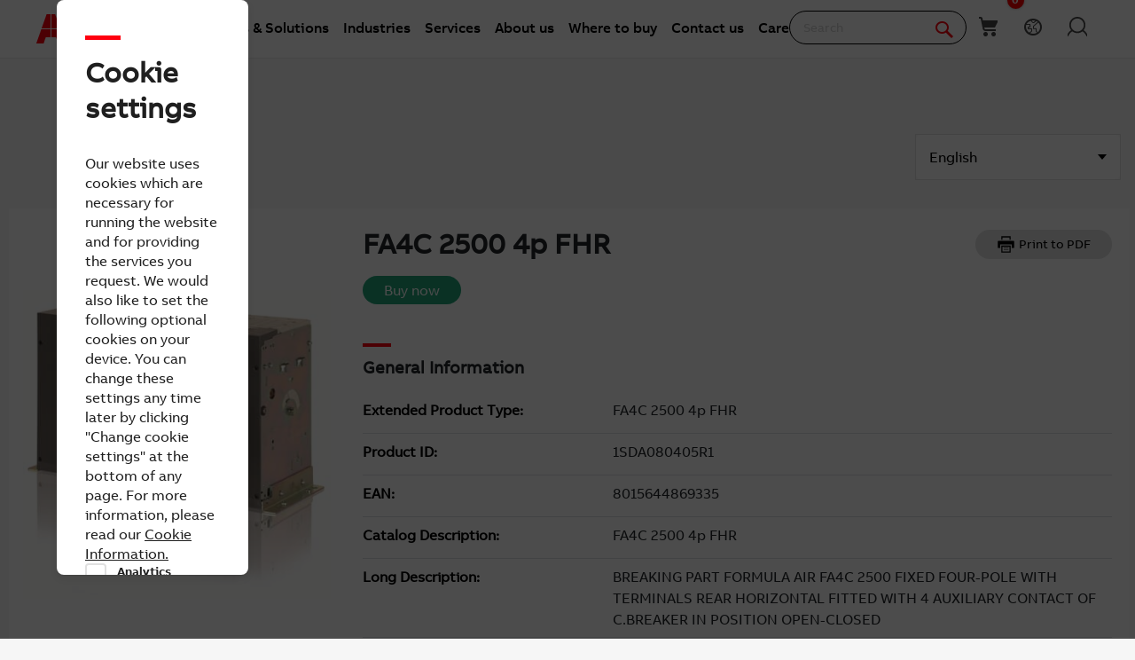

--- FILE ---
content_type: text/html; charset=utf-8
request_url: https://new.abb.com/headerfooter/footer/megafooter
body_size: 4455
content:


<!DOCTYPE html>
<html>
<head><script type="text/javascript" src="/ruxitagentjs_ICA7NVfqrux_10327251022105625.js" data-dtconfig="rid=RID_210350936|rpid=611116475|domain=abb.com|reportUrl=/rb_bf39360wnj|app=df3cf8a6af3c1311|owasp=1|featureHash=ICA7NVfqrux|srsr=10000|rdnt=1|uxrgce=1|cuc=tsb4abfy|mel=100000|expw=1|dpvc=1|lastModification=1767868826278|postfix=tsb4abfy|tp=500,50,0|srbbv=2|agentUri=/ruxitagentjs_ICA7NVfqrux_10327251022105625.js"></script><script type="text/javascript" src="/WebResource.axd?d=DzHrpQl5URXarFHAtrmzFi8Df16IdG9hNWzUlp6P7fQDaBlGvnlPty1I1572xX-pWqUBl3mzByYa1BdbCdCQqGyLtVDSfQevgAdw5rtHtFBLlFn01k43u9NN3Ia1fxD0qQ-2e0zmZxTnSlvXP2lrXa8RPPUM1c4Vl3sxM_D9cFLs_d1L423omUP25H7rCyS60&amp;t=639041571240000000">

</script><script>document.addEventListener('CassieTemplateInitialized', () => { (function(w,d,s,l,i){w[l]=w[l]||[];w[l].push({'gtm.start':new Date().getTime(),event:'gtm.js'});var f=d.getElementsByTagName(s)[0],j=d.createElement(s),dl=l!='dataLayer'?'&l='+l:'';j.async=true;j.src='https://www.googletagmanager.com/gtm.js?id='+i+dl;f.parentNode.insertBefore(j,f);})(window,document,'script','dataLayer','GTM-PVBPDH'); });</script><title>
	megafooter | footer | ABB
</title><meta name="robots" content="noindex" /><meta property="og:title" content="megafooter" /><meta property="og:type" content="website" /><meta property="og:site_name" content="Global Header&amp;Footer" /><meta property="og:url" content="https://new.abb.com/headerfooter/footer/megafooter" /><link rel="canonical" href="https://new.abb.com/headerfooter/footer/megafooter" /><link href="/Telerik.Web.UI.WebResource.axd?d=PMrIT5dOWaVYIcpFWUE4nGljqAWZn0MXy8DyZF_FSY0kgTJKQhJJJpUrQTIRp1w1ExMW8otN0GWUCzJyGh4RTyaVlHrE4NXB4e--8rHCW-o4MLlKyU44QZfKqUvwGU2N0&amp;t=638841126637275692&amp;compress=0&amp;_TSM_CombinedScripts_=%3b%3bTelerik.Sitefinity.Resources%2c+Version%3d15.4.8600.0%2c+Culture%3dneutral%2c+PublicKeyToken%3db28c218413bdf563%3aen%3ae647afeb-76be-4c17-a018-38c848f4e9f4%3a7a90d6a%3ad271177c%3adff30785" type="text/css" rel="stylesheet" /></head>
<body id="PublicWrapper">
    <form method="post" action="./megafooter" id="ctl01" class="templateForm">
<div class="aspNetHidden">
<input type="hidden" name="ctl04_TSM" id="ctl04_TSM" value="" />
<input type="hidden" name="ctl05_TSSM" id="ctl05_TSSM" value="" />
<input type="hidden" name="__EVENTTARGET" id="__EVENTTARGET" value="" />
<input type="hidden" name="__EVENTARGUMENT" id="__EVENTARGUMENT" value="" />
<input type="hidden" name="__VIEWSTATE" id="__VIEWSTATE" value="OA7h7NNC4v6hLusNLqvXYRfqbek+ClzH7pfM4i4aY/XVWusCYv7bUgCf65qCvJ/gB1c49j6+0SOjKb1muCPdTJJmRw/ZXXPPJhAzrQF6ODA=" />
</div>

<script type="text/javascript">
//<![CDATA[
var theForm = document.forms['ctl01'];
if (!theForm) {
    theForm = document.ctl01;
}
function __doPostBack(eventTarget, eventArgument) {
    if (!theForm.onsubmit || (theForm.onsubmit() != false)) {
        theForm.__EVENTTARGET.value = eventTarget;
        theForm.__EVENTARGUMENT.value = eventArgument;
        theForm.submit();
    }
}
//]]>
</script>


<script src="/WebResource.axd?d=pynGkmcFUV13He1Qd6_TZBBVpBCnsTOLeWhafdNeY27y1yAEfCux2PIVaHgvCu_9R_tDSUieRgQ5SKiwF2HTkg2&amp;t=638945756958610025" type="text/javascript"></script>


<script type="text/javascript">
//<![CDATA[
var __cultureInfo = {"name":"en","numberFormat":{"CurrencyDecimalDigits":2,"CurrencyDecimalSeparator":".","IsReadOnly":true,"CurrencyGroupSizes":[3],"NumberGroupSizes":[3],"PercentGroupSizes":[3],"CurrencyGroupSeparator":",","CurrencySymbol":"$","NaNSymbol":"NaN","CurrencyNegativePattern":0,"NumberNegativePattern":1,"PercentPositivePattern":1,"PercentNegativePattern":1,"NegativeInfinitySymbol":"-∞","NegativeSign":"-","NumberDecimalDigits":2,"NumberDecimalSeparator":".","NumberGroupSeparator":",","CurrencyPositivePattern":0,"PositiveInfinitySymbol":"∞","PositiveSign":"+","PercentDecimalDigits":2,"PercentDecimalSeparator":".","PercentGroupSeparator":",","PercentSymbol":"%","PerMilleSymbol":"‰","NativeDigits":["0","1","2","3","4","5","6","7","8","9"],"DigitSubstitution":1},"dateTimeFormat":{"AMDesignator":"AM","Calendar":{"MinSupportedDateTime":"\/Date(-62135596800000)\/","MaxSupportedDateTime":"\/Date(253402297199999)\/","AlgorithmType":1,"CalendarType":1,"Eras":[1],"TwoDigitYearMax":2029,"IsReadOnly":true},"DateSeparator":"/","FirstDayOfWeek":0,"CalendarWeekRule":0,"FullDateTimePattern":"dddd, MMMM d, yyyy h:mm:ss tt","LongDatePattern":"dddd, MMMM d, yyyy","LongTimePattern":"h:mm:ss tt","MonthDayPattern":"MMMM d","PMDesignator":"PM","RFC1123Pattern":"ddd, dd MMM yyyy HH\u0027:\u0027mm\u0027:\u0027ss \u0027GMT\u0027","ShortDatePattern":"M/d/yyyy","ShortTimePattern":"h:mm tt","SortableDateTimePattern":"yyyy\u0027-\u0027MM\u0027-\u0027dd\u0027T\u0027HH\u0027:\u0027mm\u0027:\u0027ss","TimeSeparator":":","UniversalSortableDateTimePattern":"yyyy\u0027-\u0027MM\u0027-\u0027dd HH\u0027:\u0027mm\u0027:\u0027ss\u0027Z\u0027","YearMonthPattern":"MMMM yyyy","AbbreviatedDayNames":["Sun","Mon","Tue","Wed","Thu","Fri","Sat"],"ShortestDayNames":["Su","Mo","Tu","We","Th","Fr","Sa"],"DayNames":["Sunday","Monday","Tuesday","Wednesday","Thursday","Friday","Saturday"],"AbbreviatedMonthNames":["Jan","Feb","Mar","Apr","May","Jun","Jul","Aug","Sep","Oct","Nov","Dec",""],"MonthNames":["January","February","March","April","May","June","July","August","September","October","November","December",""],"IsReadOnly":true,"NativeCalendarName":"Gregorian Calendar","AbbreviatedMonthGenitiveNames":["Jan","Feb","Mar","Apr","May","Jun","Jul","Aug","Sep","Oct","Nov","Dec",""],"MonthGenitiveNames":["January","February","March","April","May","June","July","August","September","October","November","December",""]},"eras":[1,"A.D.",null,0]};//]]>
</script>

<script src="/Telerik.Web.UI.WebResource.axd?_TSM_HiddenField_=ctl04_TSM&amp;compress=2&amp;_TSM_CombinedScripts_=%3b%3bSystem.Web.Extensions%2c+Version%3d4.0.0.0%2c+Culture%3dneutral%2c+PublicKeyToken%3d31bf3856ad364e35%3aen%3aa8328cc8-0a99-4e41-8fe3-b58afac64e45%3aea597d4b%3ab25378d2" type="text/javascript"></script>
<div class="aspNetHidden">

	<input type="hidden" name="__VIEWSTATEGENERATOR" id="__VIEWSTATEGENERATOR" value="0CB82E2F" />
</div><script type="text/javascript">
//<![CDATA[
Sys.WebForms.PageRequestManager._initialize('ctl00$ctl04', 'ctl01', [], [], [], 90, 'ctl00');
//]]>
</script>
<input type="hidden" name="ctl00$ctl04" id="ctl04" />
<script type="text/javascript">
//<![CDATA[
Sys.Application.setServerId("ctl04", "ctl00$ctl04");
Sys.Application._enableHistoryInScriptManager();
//]]>
</script>

        <div class="backendWrapper">
            
<div id="Content_C001_Col00" class="sf_colsIn megaFooter_Container" data-sf-element="Container" data-placeholder-label="Container">
<script type="text/javascript">
  function dragDropCallback(callback) { }
</script>
<div id="Content_C016_Col00" class="sf_colsIn megaLogoFooter_row" data-sf-element="Logo Row" data-placeholder-label="Logo Row"><div class="headerImage autoCursor">
            <div class="imageContainer">
                <img data-src="https://www07.abb.com/images/globalheaderfooterlibraries/default-album/megafooter/footerlogo/abb-logo-lockup_desktop-tablet-version.webp?Culture=en&amp;sfvrsn=1123fc0c_1" class="lazy stretch" alt="ABB – Engineered to Outrun" />
            </div>
</div>
<script>
    dragDropCallback(function () {
        rememberContainingLayout();
    });
</script>
</div>
<div class="row megaFooter_row" data-sf-element="Row" data-placeholder-label="Row">
    <div class=" columns medium-3 megaFooter_col1" data-sf-element="Column 1" data-placeholder-label="Col1">
        <section id="Content_C003_Col00" class="sf_colsIn megaFooter_header_col1" data-sf-element="Column 1 Header" data-placeholder-label="Column 1 Header">
<div >
    <div class="sfContentBlock sf-Long-text" >PRODUCTS</div>
</div></section>
        <section id="Content_C003_Col01" class="sf_colsIn megaFooter_contents_col1" data-sf-element="Column 1 Contents" data-placeholder-label="Column 1 Contents">
<div >
    <div class="sfContentBlock sf-Long-text" ><ul><li><a href="https://new.abb.com/offerings" data-sf-ec-immutable="">Offerings A-Z</a></li><li><a href="https://new.abb.com/service" data-sf-ec-immutable="">Services</a></li><li><a href="https://new.abb.com/channel-partners/search" data-sf-ec-immutable="">Where to buy</a></li></ul></div>
</div></section>
    </div>
    <div class="columns medium-3 megaFooter_col2" data-sf-element="Column 2" data-placeholder-label="Col2">
        <section id="Content_C003_Col02" class="sf_colsIn megaFooter_header_col2" data-sf-element="Column 2 Header" data-placeholder-label="Column 2 Header">
<div >
    <div class="sfContentBlock sf-Long-text" >INDUSTRY SOLUTIONS</div>
</div></section>
        <section id="Content_C003_Col03" class="sf_colsIn megaFooter_contents_col2" data-sf-element="Column 2 Contents" data-placeholder-label="Column 2 Contents">
<div >
    <div class="sfContentBlock sf-Long-text" ><ul><li><a href="https://new.abb.com/channel-partners" data-sf-ec-immutable="">Channel partners</a></li><li><a href="https://new.abb.com/buildings" data-sf-ec-immutable="">Buildings and infrastructure</a></li><li><a href="https://new.abb.com/process-automation" data-sf-ec-immutable="">Industrial automation</a></li><li><a href="https://new.abb.com/marine" data-sf-ec-immutable="">Marine</a></li><li><a href="https://new.abb.com/oil-and-gas" data-sf-ec-immutable="">Oil &amp; gas</a></li><li><a href="https://new.abb.com/power-generation" data-sf-ec-immutable="">Power generation</a></li></ul></div>
</div></section>
    </div>
    <div class="columns medium-3 megaFooter_col3" data-sf-element="Column 3" data-placeholder-label="Col3">
        <section id="Content_C003_Col04" class="sf_colsIn megaFooter_header_col3" data-sf-element="Column 3 Header" data-placeholder-label="Column 3 Header">
<div >
    <div class="sfContentBlock sf-Long-text" >INVESTORS</div>
</div></section>
        <section id="Content_C003_Col05" class="sf_colsIn megaFooter_contents_col3" data-sf-element="Column 3 Contents" data-placeholder-label="Column 3 Contents">
<div >
    <div class="sfContentBlock sf-Long-text" ><ul><li><a href="https://global.abb/group/en/investors/investor-and-shareholder-resources" data-sf-ec-immutable="">Investor &amp; shareholder resources</a></li><li><a href="https://global.abb/group/en/investors/results-and-reports" data-sf-ec-immutable="">Quarterly results &amp; annual reports</a></li><li><a href="https://global.abb/group/en/about/corporate-governance" data-sf-ec-immutable="">Corporate governance</a></li><li><a href="https://global.abb/group/en/investors/overview" data-sf-ec-immutable="">Calendar, events and publications</a></li></ul></div>
</div></section>
    </div>
    <div class="columns medium-3 megaFooter_col4" data-sf-element="Column 4" data-placeholder-label="Col4">
        <section id="Content_C003_Col06" class="sf_colsIn megaFooter_header_col4" data-sf-element="Column 4 Header" data-placeholder-label="Column 4 Header">
<div >
    <div class="sfContentBlock sf-Long-text" >COMPANY</div>
</div></section>
        <section id="Content_C003_Col07" class="sf_colsIn megaFooter_contents_col4" data-sf-element="Column 4 Contents" data-placeholder-label="Column 4 Contents">
<div >
    <div class="sfContentBlock sf-Long-text" ><ul><li><a href="https://new.abb.com/events/calendar" data-sf-ec-immutable="">Customer events</a></li><li><a href="https://global.abb/group/en/media" data-sf-ec-immutable="">News &amp; media</a></li><li><a href="https://global.abb/group/en/about" data-sf-ec-immutable="">Who we are</a></li><li><a href="https://global.abb/group/en/technology/innovations" data-sf-ec-immutable="">Innovation</a></li><li><a href="https://global.abb/group/en/careers" data-sf-ec-immutable="">Careers</a></li><li><a href="https://global.abb/group/en/sustainability" data-sf-ec-immutable="">Sustainability</a></li><li><a href="https://global.abb/group/en/about/supplying" data-sf-ec-immutable="">Supplying</a></li></ul></div>
</div></section>
    </div>
</div>
<div class="row megaCopyrightFooter_row" data-sf-element="Row" data-placeholder-label="Row">
    <div id="Content_C002_Col00" class="sf_colsIn columns medium-2 megaCopyrightFooter_col1" data-sf-element="CopyrightFooter Column 1" data-placeholder-label="CopyrightFooter Column 1">
<div >
    <div class="sfContentBlock sf-Long-text" ><ul><li><a href="https://www.facebook.com/ABB"><img src="/images/globalheaderfooterlibraries/default-album/megafooter/socialicons/facebook.png?sfvrsn=ad41f20c_1" alt="facebook link" /></a>
 </li><li><a href="https://www.instagram.com/abbgroup/"><img src="/images/globalheaderfooterlibraries/default-album/megafooter/socialicons/instgram.png?sfvrsn=ab41f20c_1" alt="instgram link" /></a>
 </li><li><a href="https://www.linkedin.com/company/277579"><img src="/images/globalheaderfooterlibraries/default-album/megafooter/socialicons/linkedin.png?sfvrsn=a941f20c_1" alt="linkedin link" /></a>
 </li><li><a href="https://twitter.com/ABBgroupnews"><img src="/images/globalheaderfooterlibraries/default-album/megafooter/socialicons/x.png?sfvrsn=a741f20c_1" alt="X link" /></a>
 </li><li><a href="https://www.youtube.com/user/abb"><img src="/images/globalheaderfooterlibraries/default-album/megafooter/socialicons/youtube.png?sfvrsn=a541f20c_1" alt="youtube link" /></a>
 </li></ul></div>
</div>
    </div>
    <div id="Content_C002_Col01" class="sf_colsIn columns medium-2 megaCopyrightFooter_col2" data-sf-element="CopyrightFooter Column 2" data-placeholder-label="CopyrightFooter Column 2">
<div >
    <div class="sfContentBlock sf-Long-text" ><a href="https://new.abb.com/provider-information">Provider information</a></div>
</div>
    </div>
    <div id="Content_C002_Col02" class="sf_colsIn columns medium-2 megaCopyrightFooter_col3" data-sf-element="CopyrightFooter Column 3" data-placeholder-label="CopyrightFooter Column 3">
<div >
    <div class="sfContentBlock sf-Long-text" ><a href="https://new.abb.com/privacy-policy" data-sf-ec-immutable="">Privacy Notice</a></div>
</div>
    </div>
    <div id="Content_C002_Col03" class="sf_colsIn columns medium-2 megaCopyrightFooter_col4" data-sf-element="CopyrightFooter Column 4" data-placeholder-label="CopyrightFooter Column 4">
<div >
    <div class="sfContentBlock sf-Long-text" >Cookie settings</div>
</div>
    </div>
    <div class="columns medium-4 megaCopyrightFooter_col5" data-sf-element="CopyrightFooter Column 5" data-placeholder-label="CopyrightFooter Column 5">
        <div class="megaCopyrightFooter_col5_yearinfo"></div>
    </div>
</div>
</div>



        </div>
    

<script type="text/javascript">
//<![CDATA[
window.__TsmHiddenField = $get('ctl04_TSM');;(function() {
                        function loadHandler() {
                            var hf = $get('ctl05_TSSM');
                            if (!hf._RSSM_init) { hf._RSSM_init = true; hf.value = ''; }
                            hf.value += ';Telerik.Sitefinity.Resources, Version=15.4.8600.0, Culture=neutral, PublicKeyToken=b28c218413bdf563:en:e647afeb-76be-4c17-a018-38c848f4e9f4:7a90d6a:d271177c:dff30785';
                            Sys.Application.remove_load(loadHandler);
                        };
                        Sys.Application.add_load(loadHandler);
                    })();//]]>
</script>
</form><script type="application/json" id="PersonalizationTracker">
	{"IsPagePersonalizationTarget":false,"IsUrlPersonalizationTarget":false,"PageId":"a3bc91f4-c1f4-63c0-9537-ff0000433538"}
</script><script type="text/javascript" src="/WebResource.axd?d=[base64]&amp;t=639041571260000000">

</script>
</body>
</html>


--- FILE ---
content_type: text/css
request_url: https://external.productinformation.abb.com/PisApp/6_13_0/pis-products-theme.css?202510251219
body_size: 32016
content:
.pis-component .pis-heading,.pis-component .modal-title{position:relative;padding-top:1rem;line-height:1.2em !important}.pis-component .pis-heading:before,.pis-component .modal-title:before{content:"";position:absolute;top:0;left:0;background-color:#ff000f;width:2rem;height:4px}.pis-component,[data-bs-theme=light]{--pis-blue: #0d6efd;--pis-indigo: #6610f2;--pis-purple: #6f42c1;--pis-pink: #d63384;--pis-red: #dc3545;--pis-orange: #fd7e14;--pis-yellow: #ffc107;--pis-green: #198754;--pis-teal: #20c997;--pis-cyan: #0dcaf0;--pis-black: #000;--pis-white: #fff;--pis-gray: #6c757d;--pis-gray-dark: #343a40;--pis-gray-100: #f8f9fa;--pis-gray-200: #e9ecef;--pis-gray-300: #dee2e6;--pis-gray-400: #ced4da;--pis-gray-500: #adb5bd;--pis-gray-600: #6c757d;--pis-gray-700: #495057;--pis-gray-800: #343a40;--pis-gray-900: #212529;--pis-primary: #3366ff;--pis-secondary: #DBDBDB;--pis-success: #0ca919;--pis-info: #0052ff;--pis-warning: #ff7300;--pis-danger: #f03040;--pis-light: #f5f5f5;--pis-dark: #1f1f1f;--pis-primary-rgb: 51, 102, 255;--pis-secondary-rgb: 219, 219, 219;--pis-success-rgb: 12, 169, 25;--pis-info-rgb: 0, 82, 255;--pis-warning-rgb: 255, 115, 0;--pis-danger-rgb: 240, 48, 64;--pis-light-rgb: 245, 245, 245;--pis-dark-rgb: 31, 31, 31;--pis-primary-text-emphasis: #142966;--pis-secondary-text-emphasis: #585858;--pis-success-text-emphasis: #05440a;--pis-info-text-emphasis: #002166;--pis-warning-text-emphasis: #662e00;--pis-danger-text-emphasis: #60131a;--pis-light-text-emphasis: #495057;--pis-dark-text-emphasis: #495057;--pis-primary-bg-subtle: #d6e0ff;--pis-secondary-bg-subtle: #f8f8f8;--pis-success-bg-subtle: #ceeed1;--pis-info-bg-subtle: #ccdcff;--pis-warning-bg-subtle: #ffe3cc;--pis-danger-bg-subtle: #fcd6d9;--pis-light-bg-subtle: #fcfcfd;--pis-dark-bg-subtle: #ced4da;--pis-primary-border-subtle: #adc2ff;--pis-secondary-border-subtle: #f1f1f1;--pis-success-border-subtle: #9edda3;--pis-info-border-subtle: #99baff;--pis-warning-border-subtle: #ffc799;--pis-danger-border-subtle: #f9acb3;--pis-light-border-subtle: #e9ecef;--pis-dark-border-subtle: #adb5bd;--pis-white-rgb: 255, 255, 255;--pis-black-rgb: 0, 0, 0;--pis-font-sans-serif: "AbbVoice", system-ui, -apple-system, "Segoe UI", Roboto, "Helvetica Neue", Arial, "Noto Sans", "Liberation Sans", sans-serif, "Apple Color Emoji", "Segoe UI Emoji", "Segoe UI Symbol", "Noto Color Emoji";--pis-font-monospace: SFMono-Regular, Menlo, Monaco, Consolas, "Liberation Mono", "Courier New", monospace;--pis-gradient: linear-gradient(180deg, rgba(255, 255, 255, 0.15), rgba(255, 255, 255, 0));--pis-body-font-family: var(--pis-font-sans-serif);--pis-body-font-size:1rem;--pis-body-font-weight: 400;--pis-body-line-height: 1.5;--pis-body-color: #212529;--pis-body-color-rgb: 33, 37, 41;--pis-body-bg: #fff;--pis-body-bg-rgb: 255, 255, 255;--pis-emphasis-color: #000;--pis-emphasis-color-rgb: 0, 0, 0;--pis-secondary-color: rgba(33, 37, 41, 0.75);--pis-secondary-color-rgb: 33, 37, 41;--pis-secondary-bg: #e9ecef;--pis-secondary-bg-rgb: 233, 236, 239;--pis-tertiary-color: rgba(33, 37, 41, 0.5);--pis-tertiary-color-rgb: 33, 37, 41;--pis-tertiary-bg: #f8f9fa;--pis-tertiary-bg-rgb: 248, 249, 250;--pis-heading-color: inherit;--pis-link-color: #3366ff;--pis-link-color-rgb: 51, 102, 255;--pis-link-decoration: none;--pis-link-hover-color: #2952cc;--pis-link-hover-color-rgb: 41, 82, 204;--pis-code-color: #d63384;--pis-highlight-color: #212529;--pis-highlight-bg: #fff3cd;--pis-border-width: 1px;--pis-border-style: solid;--pis-border-color: #dee2e6;--pis-border-color-translucent: rgba(0, 0, 0, 0.175);--pis-border-radius: 0.375rem;--pis-border-radius-sm: 0.25rem;--pis-border-radius-lg: 0.5rem;--pis-border-radius-xl: 1rem;--pis-border-radius-xxl: 2rem;--pis-border-radius-2xl: var(--pis-border-radius-xxl);--pis-border-radius-pill: 50rem;--pis-box-shadow: 0 0.5rem 1rem rgba(0, 0, 0, 0.15);--pis-box-shadow-sm: 0 0.125rem 0.25rem rgba(0, 0, 0, 0.075);--pis-box-shadow-lg: 0 1rem 3rem rgba(0, 0, 0, 0.175);--pis-box-shadow-inset: inset 0 1px 2px rgba(0, 0, 0, 0.075);--pis-focus-ring-width: 0.25rem;--pis-focus-ring-opacity: 0.25;--pis-focus-ring-color: rgba(51, 102, 255, 0.25);--pis-form-valid-color: #0ca919;--pis-form-valid-border-color: #0ca919;--pis-form-invalid-color: #f03040;--pis-form-invalid-border-color: #f03040}[data-bs-theme=dark]{color-scheme:dark;--pis-body-color: #dee2e6;--pis-body-color-rgb: 222, 226, 230;--pis-body-bg: #212529;--pis-body-bg-rgb: 33, 37, 41;--pis-emphasis-color: #fff;--pis-emphasis-color-rgb: 255, 255, 255;--pis-secondary-color: rgba(222, 226, 230, 0.75);--pis-secondary-color-rgb: 222, 226, 230;--pis-secondary-bg: #343a40;--pis-secondary-bg-rgb: 52, 58, 64;--pis-tertiary-color: rgba(222, 226, 230, 0.5);--pis-tertiary-color-rgb: 222, 226, 230;--pis-tertiary-bg: #2b3035;--pis-tertiary-bg-rgb: 43, 48, 53;--pis-primary-text-emphasis: #85a3ff;--pis-secondary-text-emphasis: #e9e9e9;--pis-success-text-emphasis: #6dcb75;--pis-info-text-emphasis: #6697ff;--pis-warning-text-emphasis: #ffab66;--pis-danger-text-emphasis: #f6838c;--pis-light-text-emphasis: #f8f9fa;--pis-dark-text-emphasis: #dee2e6;--pis-primary-bg-subtle: #0a1433;--pis-secondary-bg-subtle: #2c2c2c;--pis-success-bg-subtle: #022205;--pis-info-bg-subtle: #001033;--pis-warning-bg-subtle: #331700;--pis-danger-bg-subtle: #300a0d;--pis-light-bg-subtle: #343a40;--pis-dark-bg-subtle: #1a1d20;--pis-primary-border-subtle: #1f3d99;--pis-secondary-border-subtle: #838383;--pis-success-border-subtle: #07650f;--pis-info-border-subtle: #003199;--pis-warning-border-subtle: #994500;--pis-danger-border-subtle: #901d26;--pis-light-border-subtle: #495057;--pis-dark-border-subtle: #343a40;--pis-heading-color: inherit;--pis-link-color: #85a3ff;--pis-link-hover-color: #9db5ff;--pis-link-color-rgb: 133, 163, 255;--pis-link-hover-color-rgb: 157, 181, 255;--pis-code-color: #e685b5;--pis-highlight-color: #dee2e6;--pis-highlight-bg: #664d03;--pis-border-color: #495057;--pis-border-color-translucent: rgba(255, 255, 255, 0.15);--pis-form-valid-color: #75b798;--pis-form-valid-border-color: #75b798;--pis-form-invalid-color: #ea868f;--pis-form-invalid-border-color: #ea868f}.pis-component{margin:0;font-family:var(--pis-body-font-family);font-size:var(--pis-body-font-size);font-weight:var(--pis-body-font-weight);line-height:var(--pis-body-line-height);color:var(--pis-body-color);text-align:var(--pis-body-text-align);background-color:var(--pis-body-bg);-webkit-text-size-adjust:100%;-webkit-tap-highlight-color:rgba(0,0,0,0)}.pis-component *,.pis-component *::before,.pis-component *::after{box-sizing:border-box}@media(prefers-reduced-motion: no-preference){.pis-component :root{scroll-behavior:smooth}}.pis-component body{margin:0;font-family:var(--pis-body-font-family);font-size:var(--pis-body-font-size);font-weight:var(--pis-body-font-weight);line-height:var(--pis-body-line-height);color:var(--pis-body-color);text-align:var(--pis-body-text-align);background-color:var(--pis-body-bg);-webkit-text-size-adjust:100%;-webkit-tap-highlight-color:rgba(0,0,0,0)}.pis-component hr{margin:1rem 0;color:inherit;border:0;border-top:var(--pis-border-width) solid;opacity:.25}.pis-component h6,.pis-component .h6,.pis-component h5,.pis-component .h5,.pis-component h4,.pis-component .h4,.pis-component h3,.pis-component .h3,.pis-component h2,.pis-component .h2,.pis-component h1,.pis-component .h1{margin-top:0;margin-bottom:.5rem;font-weight:500;line-height:1.2;color:var(--pis-heading-color)}.pis-component h1,.pis-component .h1{font-size:calc(1.375rem + 1.5vw)}@media(min-width: 1200px){.pis-component h1,.pis-component .h1{font-size:2.5rem}}.pis-component h2,.pis-component .h2{font-size:calc(1.325rem + 0.9vw)}@media(min-width: 1200px){.pis-component h2,.pis-component .h2{font-size:2rem}}.pis-component h3,.pis-component .h3{font-size:calc(1.3rem + 0.6vw)}@media(min-width: 1200px){.pis-component h3,.pis-component .h3{font-size:1.75rem}}.pis-component h4,.pis-component .h4{font-size:calc(1.275rem + 0.3vw)}@media(min-width: 1200px){.pis-component h4,.pis-component .h4{font-size:1.5rem}}.pis-component h5,.pis-component .h5{font-size:1.25rem}.pis-component h6,.pis-component .h6{font-size:1rem}.pis-component p{margin-top:0;margin-bottom:1rem}.pis-component abbr[title]{text-decoration:underline dotted;cursor:help;text-decoration-skip-ink:none}.pis-component address{margin-bottom:1rem;font-style:normal;line-height:inherit}.pis-component ol,.pis-component ul{padding-left:2rem}.pis-component ol,.pis-component ul,.pis-component dl{margin-top:0;margin-bottom:1rem}.pis-component ol ol,.pis-component ul ul,.pis-component ol ul,.pis-component ul ol{margin-bottom:0}.pis-component dt{font-weight:600}.pis-component dd{margin-bottom:.5rem;margin-left:0}.pis-component blockquote{margin:0 0 1rem}.pis-component b,.pis-component strong{font-weight:bolder}.pis-component small,.pis-component .small{font-size:0.875em}.pis-component mark,.pis-component .mark{padding:.1875em;color:var(--pis-highlight-color);background-color:var(--pis-highlight-bg)}.pis-component sub,.pis-component sup{position:relative;font-size:0.75em;line-height:0;vertical-align:baseline}.pis-component sub{bottom:-0.25em}.pis-component sup{top:-0.5em}.pis-component a{color:rgba(var(--pis-link-color-rgb), var(--pis-link-opacity, 1));text-decoration:none}.pis-component a:hover{--pis-link-color-rgb: var(--pis-link-hover-color-rgb)}.pis-component a:not([href]):not([class]),.pis-component a:not([href]):not([class]):hover{color:inherit;text-decoration:none}.pis-component pre,.pis-component code,.pis-component kbd,.pis-component samp{font-family:var(--pis-font-monospace);font-size:1em}.pis-component pre{display:block;margin-top:0;margin-bottom:1rem;overflow:auto;font-size:0.875em}.pis-component pre code{font-size:inherit;color:inherit;word-break:normal}.pis-component code{font-size:0.875em;color:var(--pis-code-color);word-wrap:break-word}a>.pis-component code{color:inherit}.pis-component kbd{padding:.1875rem .375rem;font-size:0.875em;color:var(--pis-body-bg);background-color:var(--pis-body-color);border-radius:.25rem}.pis-component kbd kbd{padding:0;font-size:1em}.pis-component figure{margin:0 0 1rem}.pis-component img,.pis-component svg{vertical-align:middle}.pis-component table{caption-side:bottom;border-collapse:collapse}.pis-component caption{padding-top:.5rem;padding-bottom:.5rem;color:var(--pis-secondary-color);text-align:left}.pis-component th{text-align:inherit;text-align:-webkit-match-parent}.pis-component thead,.pis-component tbody,.pis-component tfoot,.pis-component tr,.pis-component td,.pis-component th{border-color:inherit;border-style:solid;border-width:0}.pis-component label{display:inline-block}.pis-component button{border-radius:0}.pis-component button:focus:not(:focus-visible){outline:0}.pis-component input,.pis-component button,.pis-component select,.pis-component optgroup,.pis-component textarea{margin:0;font-family:inherit;font-size:inherit;line-height:inherit}.pis-component button,.pis-component select{text-transform:none}.pis-component [role=button]{cursor:pointer}.pis-component select{word-wrap:normal}.pis-component select:disabled{opacity:1}.pis-component [list]:not([type=date]):not([type=datetime-local]):not([type=month]):not([type=week]):not([type=time])::-webkit-calendar-picker-indicator{display:none !important}.pis-component button,.pis-component [type=button],.pis-component [type=reset],.pis-component [type=submit]{-webkit-appearance:button}.pis-component button:not(:disabled),.pis-component [type=button]:not(:disabled),.pis-component [type=reset]:not(:disabled),.pis-component [type=submit]:not(:disabled){cursor:pointer}.pis-component ::-moz-focus-inner{padding:0;border-style:none}.pis-component textarea{resize:vertical}.pis-component fieldset{min-width:0;padding:0;margin:0;border:0}.pis-component legend{float:left;width:100%;padding:0;margin-bottom:.5rem;font-size:calc(1.275rem + 0.3vw);line-height:inherit}@media(min-width: 1200px){.pis-component legend{font-size:1.5rem}}.pis-component legend+*{clear:left}.pis-component ::-webkit-datetime-edit-fields-wrapper,.pis-component ::-webkit-datetime-edit-text,.pis-component ::-webkit-datetime-edit-minute,.pis-component ::-webkit-datetime-edit-hour-field,.pis-component ::-webkit-datetime-edit-day-field,.pis-component ::-webkit-datetime-edit-month-field,.pis-component ::-webkit-datetime-edit-year-field{padding:0}.pis-component ::-webkit-inner-spin-button{height:auto}.pis-component [type=search]{-webkit-appearance:textfield;outline-offset:-2px}.pis-component ::-webkit-search-decoration{-webkit-appearance:none}.pis-component ::-webkit-color-swatch-wrapper{padding:0}.pis-component ::file-selector-button{font:inherit;-webkit-appearance:button}.pis-component output{display:inline-block}.pis-component iframe{border:0}.pis-component summary{display:list-item;cursor:pointer}.pis-component progress{vertical-align:baseline}.pis-component [hidden]{display:none !important}.pis-component .lead{font-size:1.25rem;font-weight:300}.pis-component .display-1{font-size:calc(1.625rem + 4.5vw);font-weight:300;line-height:1.2}@media(min-width: 1200px){.pis-component .display-1{font-size:5rem}}.pis-component .display-2{font-size:calc(1.575rem + 3.9vw);font-weight:300;line-height:1.2}@media(min-width: 1200px){.pis-component .display-2{font-size:4.5rem}}.pis-component .display-3{font-size:calc(1.525rem + 3.3vw);font-weight:300;line-height:1.2}@media(min-width: 1200px){.pis-component .display-3{font-size:4rem}}.pis-component .display-4{font-size:calc(1.475rem + 2.7vw);font-weight:300;line-height:1.2}@media(min-width: 1200px){.pis-component .display-4{font-size:3.5rem}}.pis-component .display-5{font-size:calc(1.425rem + 2.1vw);font-weight:300;line-height:1.2}@media(min-width: 1200px){.pis-component .display-5{font-size:3rem}}.pis-component .display-6{font-size:calc(1.375rem + 1.5vw);font-weight:300;line-height:1.2}@media(min-width: 1200px){.pis-component .display-6{font-size:2.5rem}}.pis-component .list-unstyled{padding-left:0;list-style:none}.pis-component .list-inline{padding-left:0;list-style:none}.pis-component .list-inline-item{display:inline-block}.pis-component .list-inline-item:not(:last-child){margin-right:.5rem}.pis-component .initialism{font-size:0.875em;text-transform:uppercase}.pis-component .blockquote{margin-bottom:1rem;font-size:1.25rem}.pis-component .blockquote>:last-child{margin-bottom:0}.pis-component .blockquote-footer{margin-top:-1rem;margin-bottom:1rem;font-size:0.875em;color:#6c757d}.pis-component .blockquote-footer::before{content:"— "}.pis-component .img-fluid{max-width:100%;height:auto}.pis-component .img-thumbnail{padding:.25rem;background-color:var(--pis-body-bg);border:var(--pis-border-width) solid var(--pis-border-color);border-radius:var(--pis-border-radius);max-width:100%;height:auto}.pis-component .figure{display:inline-block}.pis-component .figure-img{margin-bottom:.5rem;line-height:1}.pis-component .figure-caption{font-size:0.875em;color:var(--pis-secondary-color)}.pis-component .container,.pis-component .container-fluid,.pis-component .container-xxl,.pis-component .container-xl,.pis-component .container-lg,.pis-component .container-md,.pis-component .container-sm{--pis-gutter-x: 1.5rem;--pis-gutter-y: 0;width:100%;padding-right:calc(var(--pis-gutter-x)*.5);padding-left:calc(var(--pis-gutter-x)*.5);margin-right:auto;margin-left:auto}@media(min-width: 576px){.pis-component .container-sm,.pis-component .container{max-width:540px}}@media(min-width: 768px){.pis-component .container-md,.pis-component .container-sm,.pis-component .container{max-width:720px}}@media(min-width: 992px){.pis-component .container-lg,.pis-component .container-md,.pis-component .container-sm,.pis-component .container{max-width:960px}}@media(min-width: 1200px){.pis-component .container-xl,.pis-component .container-lg,.pis-component .container-md,.pis-component .container-sm,.pis-component .container{max-width:1140px}}@media(min-width: 1400px){.pis-component .container-xxl,.pis-component .container-xl,.pis-component .container-lg,.pis-component .container-md,.pis-component .container-sm,.pis-component .container{max-width:1320px}}.pis-component :root{--pis-breakpoint-xs: 0;--pis-breakpoint-sm: 576px;--pis-breakpoint-md: 768px;--pis-breakpoint-lg: 992px;--pis-breakpoint-xl: 1200px;--pis-breakpoint-xxl: 1400px}.pis-component .row{--pis-gutter-x: 1.5rem;--pis-gutter-y: 0;display:flex;flex-wrap:wrap;margin-top:calc(-1*var(--pis-gutter-y));margin-right:calc(-0.5*var(--pis-gutter-x));margin-left:calc(-0.5*var(--pis-gutter-x))}.pis-component .row>*{flex-shrink:0;width:100%;max-width:100%;padding-right:calc(var(--pis-gutter-x)*.5);padding-left:calc(var(--pis-gutter-x)*.5);margin-top:var(--pis-gutter-y)}.pis-component .col{flex:1 0 0%}.pis-component .row-cols-auto>*{flex:0 0 auto;width:auto}.pis-component .row-cols-1>*{flex:0 0 auto;width:100%}.pis-component .row-cols-2>*{flex:0 0 auto;width:50%}.pis-component .row-cols-3>*{flex:0 0 auto;width:33.33333333%}.pis-component .row-cols-4>*{flex:0 0 auto;width:25%}.pis-component .row-cols-5>*{flex:0 0 auto;width:20%}.pis-component .row-cols-6>*{flex:0 0 auto;width:16.66666667%}.pis-component .col-auto{flex:0 0 auto;width:auto}.pis-component .col-1{flex:0 0 auto;width:8.33333333%}.pis-component .col-2{flex:0 0 auto;width:16.66666667%}.pis-component .col-3{flex:0 0 auto;width:25%}.pis-component .col-4{flex:0 0 auto;width:33.33333333%}.pis-component .col-5{flex:0 0 auto;width:41.66666667%}.pis-component .col-6{flex:0 0 auto;width:50%}.pis-component .col-7{flex:0 0 auto;width:58.33333333%}.pis-component .col-8{flex:0 0 auto;width:66.66666667%}.pis-component .col-9{flex:0 0 auto;width:75%}.pis-component .col-10{flex:0 0 auto;width:83.33333333%}.pis-component .col-11{flex:0 0 auto;width:91.66666667%}.pis-component .col-12{flex:0 0 auto;width:100%}.pis-component .offset-1{margin-left:8.33333333%}.pis-component .offset-2{margin-left:16.66666667%}.pis-component .offset-3{margin-left:25%}.pis-component .offset-4{margin-left:33.33333333%}.pis-component .offset-5{margin-left:41.66666667%}.pis-component .offset-6{margin-left:50%}.pis-component .offset-7{margin-left:58.33333333%}.pis-component .offset-8{margin-left:66.66666667%}.pis-component .offset-9{margin-left:75%}.pis-component .offset-10{margin-left:83.33333333%}.pis-component .offset-11{margin-left:91.66666667%}.pis-component .g-0,.pis-component .gx-0{--pis-gutter-x: 0}.pis-component .g-0,.pis-component .gy-0{--pis-gutter-y: 0}.pis-component .g-1,.pis-component .gx-1{--pis-gutter-x: 0.25rem}.pis-component .g-1,.pis-component .gy-1{--pis-gutter-y: 0.25rem}.pis-component .g-2,.pis-component .gx-2{--pis-gutter-x: 0.5rem}.pis-component .g-2,.pis-component .gy-2{--pis-gutter-y: 0.5rem}.pis-component .g-3,.pis-component .gx-3{--pis-gutter-x: 1rem}.pis-component .g-3,.pis-component .gy-3{--pis-gutter-y: 1rem}.pis-component .g-4,.pis-component .gx-4{--pis-gutter-x: 1.5rem}.pis-component .g-4,.pis-component .gy-4{--pis-gutter-y: 1.5rem}.pis-component .g-5,.pis-component .gx-5{--pis-gutter-x: 3rem}.pis-component .g-5,.pis-component .gy-5{--pis-gutter-y: 3rem}@media(min-width: 576px){.pis-component .col-sm{flex:1 0 0%}.pis-component .row-cols-sm-auto>*{flex:0 0 auto;width:auto}.pis-component .row-cols-sm-1>*{flex:0 0 auto;width:100%}.pis-component .row-cols-sm-2>*{flex:0 0 auto;width:50%}.pis-component .row-cols-sm-3>*{flex:0 0 auto;width:33.33333333%}.pis-component .row-cols-sm-4>*{flex:0 0 auto;width:25%}.pis-component .row-cols-sm-5>*{flex:0 0 auto;width:20%}.pis-component .row-cols-sm-6>*{flex:0 0 auto;width:16.66666667%}.pis-component .col-sm-auto{flex:0 0 auto;width:auto}.pis-component .col-sm-1{flex:0 0 auto;width:8.33333333%}.pis-component .col-sm-2{flex:0 0 auto;width:16.66666667%}.pis-component .col-sm-3{flex:0 0 auto;width:25%}.pis-component .col-sm-4{flex:0 0 auto;width:33.33333333%}.pis-component .col-sm-5{flex:0 0 auto;width:41.66666667%}.pis-component .col-sm-6{flex:0 0 auto;width:50%}.pis-component .col-sm-7{flex:0 0 auto;width:58.33333333%}.pis-component .col-sm-8{flex:0 0 auto;width:66.66666667%}.pis-component .col-sm-9{flex:0 0 auto;width:75%}.pis-component .col-sm-10{flex:0 0 auto;width:83.33333333%}.pis-component .col-sm-11{flex:0 0 auto;width:91.66666667%}.pis-component .col-sm-12{flex:0 0 auto;width:100%}.pis-component .offset-sm-0{margin-left:0}.pis-component .offset-sm-1{margin-left:8.33333333%}.pis-component .offset-sm-2{margin-left:16.66666667%}.pis-component .offset-sm-3{margin-left:25%}.pis-component .offset-sm-4{margin-left:33.33333333%}.pis-component .offset-sm-5{margin-left:41.66666667%}.pis-component .offset-sm-6{margin-left:50%}.pis-component .offset-sm-7{margin-left:58.33333333%}.pis-component .offset-sm-8{margin-left:66.66666667%}.pis-component .offset-sm-9{margin-left:75%}.pis-component .offset-sm-10{margin-left:83.33333333%}.pis-component .offset-sm-11{margin-left:91.66666667%}.pis-component .g-sm-0,.pis-component .gx-sm-0{--pis-gutter-x: 0}.pis-component .g-sm-0,.pis-component .gy-sm-0{--pis-gutter-y: 0}.pis-component .g-sm-1,.pis-component .gx-sm-1{--pis-gutter-x: 0.25rem}.pis-component .g-sm-1,.pis-component .gy-sm-1{--pis-gutter-y: 0.25rem}.pis-component .g-sm-2,.pis-component .gx-sm-2{--pis-gutter-x: 0.5rem}.pis-component .g-sm-2,.pis-component .gy-sm-2{--pis-gutter-y: 0.5rem}.pis-component .g-sm-3,.pis-component .gx-sm-3{--pis-gutter-x: 1rem}.pis-component .g-sm-3,.pis-component .gy-sm-3{--pis-gutter-y: 1rem}.pis-component .g-sm-4,.pis-component .gx-sm-4{--pis-gutter-x: 1.5rem}.pis-component .g-sm-4,.pis-component .gy-sm-4{--pis-gutter-y: 1.5rem}.pis-component .g-sm-5,.pis-component .gx-sm-5{--pis-gutter-x: 3rem}.pis-component .g-sm-5,.pis-component .gy-sm-5{--pis-gutter-y: 3rem}}@media(min-width: 768px){.pis-component .col-md{flex:1 0 0%}.pis-component .row-cols-md-auto>*{flex:0 0 auto;width:auto}.pis-component .row-cols-md-1>*{flex:0 0 auto;width:100%}.pis-component .row-cols-md-2>*{flex:0 0 auto;width:50%}.pis-component .row-cols-md-3>*{flex:0 0 auto;width:33.33333333%}.pis-component .row-cols-md-4>*{flex:0 0 auto;width:25%}.pis-component .row-cols-md-5>*{flex:0 0 auto;width:20%}.pis-component .row-cols-md-6>*{flex:0 0 auto;width:16.66666667%}.pis-component .col-md-auto{flex:0 0 auto;width:auto}.pis-component .col-md-1{flex:0 0 auto;width:8.33333333%}.pis-component .col-md-2{flex:0 0 auto;width:16.66666667%}.pis-component .col-md-3{flex:0 0 auto;width:25%}.pis-component .col-md-4{flex:0 0 auto;width:33.33333333%}.pis-component .col-md-5{flex:0 0 auto;width:41.66666667%}.pis-component .col-md-6{flex:0 0 auto;width:50%}.pis-component .col-md-7{flex:0 0 auto;width:58.33333333%}.pis-component .col-md-8{flex:0 0 auto;width:66.66666667%}.pis-component .col-md-9{flex:0 0 auto;width:75%}.pis-component .col-md-10{flex:0 0 auto;width:83.33333333%}.pis-component .col-md-11{flex:0 0 auto;width:91.66666667%}.pis-component .col-md-12{flex:0 0 auto;width:100%}.pis-component .offset-md-0{margin-left:0}.pis-component .offset-md-1{margin-left:8.33333333%}.pis-component .offset-md-2{margin-left:16.66666667%}.pis-component .offset-md-3{margin-left:25%}.pis-component .offset-md-4{margin-left:33.33333333%}.pis-component .offset-md-5{margin-left:41.66666667%}.pis-component .offset-md-6{margin-left:50%}.pis-component .offset-md-7{margin-left:58.33333333%}.pis-component .offset-md-8{margin-left:66.66666667%}.pis-component .offset-md-9{margin-left:75%}.pis-component .offset-md-10{margin-left:83.33333333%}.pis-component .offset-md-11{margin-left:91.66666667%}.pis-component .g-md-0,.pis-component .gx-md-0{--pis-gutter-x: 0}.pis-component .g-md-0,.pis-component .gy-md-0{--pis-gutter-y: 0}.pis-component .g-md-1,.pis-component .gx-md-1{--pis-gutter-x: 0.25rem}.pis-component .g-md-1,.pis-component .gy-md-1{--pis-gutter-y: 0.25rem}.pis-component .g-md-2,.pis-component .gx-md-2{--pis-gutter-x: 0.5rem}.pis-component .g-md-2,.pis-component .gy-md-2{--pis-gutter-y: 0.5rem}.pis-component .g-md-3,.pis-component .gx-md-3{--pis-gutter-x: 1rem}.pis-component .g-md-3,.pis-component .gy-md-3{--pis-gutter-y: 1rem}.pis-component .g-md-4,.pis-component .gx-md-4{--pis-gutter-x: 1.5rem}.pis-component .g-md-4,.pis-component .gy-md-4{--pis-gutter-y: 1.5rem}.pis-component .g-md-5,.pis-component .gx-md-5{--pis-gutter-x: 3rem}.pis-component .g-md-5,.pis-component .gy-md-5{--pis-gutter-y: 3rem}}@media(min-width: 992px){.pis-component .col-lg{flex:1 0 0%}.pis-component .row-cols-lg-auto>*{flex:0 0 auto;width:auto}.pis-component .row-cols-lg-1>*{flex:0 0 auto;width:100%}.pis-component .row-cols-lg-2>*{flex:0 0 auto;width:50%}.pis-component .row-cols-lg-3>*{flex:0 0 auto;width:33.33333333%}.pis-component .row-cols-lg-4>*{flex:0 0 auto;width:25%}.pis-component .row-cols-lg-5>*{flex:0 0 auto;width:20%}.pis-component .row-cols-lg-6>*{flex:0 0 auto;width:16.66666667%}.pis-component .col-lg-auto{flex:0 0 auto;width:auto}.pis-component .col-lg-1{flex:0 0 auto;width:8.33333333%}.pis-component .col-lg-2{flex:0 0 auto;width:16.66666667%}.pis-component .col-lg-3{flex:0 0 auto;width:25%}.pis-component .col-lg-4{flex:0 0 auto;width:33.33333333%}.pis-component .col-lg-5{flex:0 0 auto;width:41.66666667%}.pis-component .col-lg-6{flex:0 0 auto;width:50%}.pis-component .col-lg-7{flex:0 0 auto;width:58.33333333%}.pis-component .col-lg-8{flex:0 0 auto;width:66.66666667%}.pis-component .col-lg-9{flex:0 0 auto;width:75%}.pis-component .col-lg-10{flex:0 0 auto;width:83.33333333%}.pis-component .col-lg-11{flex:0 0 auto;width:91.66666667%}.pis-component .col-lg-12{flex:0 0 auto;width:100%}.pis-component .offset-lg-0{margin-left:0}.pis-component .offset-lg-1{margin-left:8.33333333%}.pis-component .offset-lg-2{margin-left:16.66666667%}.pis-component .offset-lg-3{margin-left:25%}.pis-component .offset-lg-4{margin-left:33.33333333%}.pis-component .offset-lg-5{margin-left:41.66666667%}.pis-component .offset-lg-6{margin-left:50%}.pis-component .offset-lg-7{margin-left:58.33333333%}.pis-component .offset-lg-8{margin-left:66.66666667%}.pis-component .offset-lg-9{margin-left:75%}.pis-component .offset-lg-10{margin-left:83.33333333%}.pis-component .offset-lg-11{margin-left:91.66666667%}.pis-component .g-lg-0,.pis-component .gx-lg-0{--pis-gutter-x: 0}.pis-component .g-lg-0,.pis-component .gy-lg-0{--pis-gutter-y: 0}.pis-component .g-lg-1,.pis-component .gx-lg-1{--pis-gutter-x: 0.25rem}.pis-component .g-lg-1,.pis-component .gy-lg-1{--pis-gutter-y: 0.25rem}.pis-component .g-lg-2,.pis-component .gx-lg-2{--pis-gutter-x: 0.5rem}.pis-component .g-lg-2,.pis-component .gy-lg-2{--pis-gutter-y: 0.5rem}.pis-component .g-lg-3,.pis-component .gx-lg-3{--pis-gutter-x: 1rem}.pis-component .g-lg-3,.pis-component .gy-lg-3{--pis-gutter-y: 1rem}.pis-component .g-lg-4,.pis-component .gx-lg-4{--pis-gutter-x: 1.5rem}.pis-component .g-lg-4,.pis-component .gy-lg-4{--pis-gutter-y: 1.5rem}.pis-component .g-lg-5,.pis-component .gx-lg-5{--pis-gutter-x: 3rem}.pis-component .g-lg-5,.pis-component .gy-lg-5{--pis-gutter-y: 3rem}}@media(min-width: 1200px){.pis-component .col-xl{flex:1 0 0%}.pis-component .row-cols-xl-auto>*{flex:0 0 auto;width:auto}.pis-component .row-cols-xl-1>*{flex:0 0 auto;width:100%}.pis-component .row-cols-xl-2>*{flex:0 0 auto;width:50%}.pis-component .row-cols-xl-3>*{flex:0 0 auto;width:33.33333333%}.pis-component .row-cols-xl-4>*{flex:0 0 auto;width:25%}.pis-component .row-cols-xl-5>*{flex:0 0 auto;width:20%}.pis-component .row-cols-xl-6>*{flex:0 0 auto;width:16.66666667%}.pis-component .col-xl-auto{flex:0 0 auto;width:auto}.pis-component .col-xl-1{flex:0 0 auto;width:8.33333333%}.pis-component .col-xl-2{flex:0 0 auto;width:16.66666667%}.pis-component .col-xl-3{flex:0 0 auto;width:25%}.pis-component .col-xl-4{flex:0 0 auto;width:33.33333333%}.pis-component .col-xl-5{flex:0 0 auto;width:41.66666667%}.pis-component .col-xl-6{flex:0 0 auto;width:50%}.pis-component .col-xl-7{flex:0 0 auto;width:58.33333333%}.pis-component .col-xl-8{flex:0 0 auto;width:66.66666667%}.pis-component .col-xl-9{flex:0 0 auto;width:75%}.pis-component .col-xl-10{flex:0 0 auto;width:83.33333333%}.pis-component .col-xl-11{flex:0 0 auto;width:91.66666667%}.pis-component .col-xl-12{flex:0 0 auto;width:100%}.pis-component .offset-xl-0{margin-left:0}.pis-component .offset-xl-1{margin-left:8.33333333%}.pis-component .offset-xl-2{margin-left:16.66666667%}.pis-component .offset-xl-3{margin-left:25%}.pis-component .offset-xl-4{margin-left:33.33333333%}.pis-component .offset-xl-5{margin-left:41.66666667%}.pis-component .offset-xl-6{margin-left:50%}.pis-component .offset-xl-7{margin-left:58.33333333%}.pis-component .offset-xl-8{margin-left:66.66666667%}.pis-component .offset-xl-9{margin-left:75%}.pis-component .offset-xl-10{margin-left:83.33333333%}.pis-component .offset-xl-11{margin-left:91.66666667%}.pis-component .g-xl-0,.pis-component .gx-xl-0{--pis-gutter-x: 0}.pis-component .g-xl-0,.pis-component .gy-xl-0{--pis-gutter-y: 0}.pis-component .g-xl-1,.pis-component .gx-xl-1{--pis-gutter-x: 0.25rem}.pis-component .g-xl-1,.pis-component .gy-xl-1{--pis-gutter-y: 0.25rem}.pis-component .g-xl-2,.pis-component .gx-xl-2{--pis-gutter-x: 0.5rem}.pis-component .g-xl-2,.pis-component .gy-xl-2{--pis-gutter-y: 0.5rem}.pis-component .g-xl-3,.pis-component .gx-xl-3{--pis-gutter-x: 1rem}.pis-component .g-xl-3,.pis-component .gy-xl-3{--pis-gutter-y: 1rem}.pis-component .g-xl-4,.pis-component .gx-xl-4{--pis-gutter-x: 1.5rem}.pis-component .g-xl-4,.pis-component .gy-xl-4{--pis-gutter-y: 1.5rem}.pis-component .g-xl-5,.pis-component .gx-xl-5{--pis-gutter-x: 3rem}.pis-component .g-xl-5,.pis-component .gy-xl-5{--pis-gutter-y: 3rem}}@media(min-width: 1400px){.pis-component .col-xxl{flex:1 0 0%}.pis-component .row-cols-xxl-auto>*{flex:0 0 auto;width:auto}.pis-component .row-cols-xxl-1>*{flex:0 0 auto;width:100%}.pis-component .row-cols-xxl-2>*{flex:0 0 auto;width:50%}.pis-component .row-cols-xxl-3>*{flex:0 0 auto;width:33.33333333%}.pis-component .row-cols-xxl-4>*{flex:0 0 auto;width:25%}.pis-component .row-cols-xxl-5>*{flex:0 0 auto;width:20%}.pis-component .row-cols-xxl-6>*{flex:0 0 auto;width:16.66666667%}.pis-component .col-xxl-auto{flex:0 0 auto;width:auto}.pis-component .col-xxl-1{flex:0 0 auto;width:8.33333333%}.pis-component .col-xxl-2{flex:0 0 auto;width:16.66666667%}.pis-component .col-xxl-3{flex:0 0 auto;width:25%}.pis-component .col-xxl-4{flex:0 0 auto;width:33.33333333%}.pis-component .col-xxl-5{flex:0 0 auto;width:41.66666667%}.pis-component .col-xxl-6{flex:0 0 auto;width:50%}.pis-component .col-xxl-7{flex:0 0 auto;width:58.33333333%}.pis-component .col-xxl-8{flex:0 0 auto;width:66.66666667%}.pis-component .col-xxl-9{flex:0 0 auto;width:75%}.pis-component .col-xxl-10{flex:0 0 auto;width:83.33333333%}.pis-component .col-xxl-11{flex:0 0 auto;width:91.66666667%}.pis-component .col-xxl-12{flex:0 0 auto;width:100%}.pis-component .offset-xxl-0{margin-left:0}.pis-component .offset-xxl-1{margin-left:8.33333333%}.pis-component .offset-xxl-2{margin-left:16.66666667%}.pis-component .offset-xxl-3{margin-left:25%}.pis-component .offset-xxl-4{margin-left:33.33333333%}.pis-component .offset-xxl-5{margin-left:41.66666667%}.pis-component .offset-xxl-6{margin-left:50%}.pis-component .offset-xxl-7{margin-left:58.33333333%}.pis-component .offset-xxl-8{margin-left:66.66666667%}.pis-component .offset-xxl-9{margin-left:75%}.pis-component .offset-xxl-10{margin-left:83.33333333%}.pis-component .offset-xxl-11{margin-left:91.66666667%}.pis-component .g-xxl-0,.pis-component .gx-xxl-0{--pis-gutter-x: 0}.pis-component .g-xxl-0,.pis-component .gy-xxl-0{--pis-gutter-y: 0}.pis-component .g-xxl-1,.pis-component .gx-xxl-1{--pis-gutter-x: 0.25rem}.pis-component .g-xxl-1,.pis-component .gy-xxl-1{--pis-gutter-y: 0.25rem}.pis-component .g-xxl-2,.pis-component .gx-xxl-2{--pis-gutter-x: 0.5rem}.pis-component .g-xxl-2,.pis-component .gy-xxl-2{--pis-gutter-y: 0.5rem}.pis-component .g-xxl-3,.pis-component .gx-xxl-3{--pis-gutter-x: 1rem}.pis-component .g-xxl-3,.pis-component .gy-xxl-3{--pis-gutter-y: 1rem}.pis-component .g-xxl-4,.pis-component .gx-xxl-4{--pis-gutter-x: 1.5rem}.pis-component .g-xxl-4,.pis-component .gy-xxl-4{--pis-gutter-y: 1.5rem}.pis-component .g-xxl-5,.pis-component .gx-xxl-5{--pis-gutter-x: 3rem}.pis-component .g-xxl-5,.pis-component .gy-xxl-5{--pis-gutter-y: 3rem}}.pis-component .table{--pis-table-color-type: initial;--pis-table-bg-type: initial;--pis-table-color-state: initial;--pis-table-bg-state: initial;--pis-table-color: var(--pis-emphasis-color);--pis-table-bg: var(--pis-body-bg);--pis-table-border-color: var(--pis-border-color);--pis-table-accent-bg: transparent;--pis-table-striped-color: var(--pis-emphasis-color);--pis-table-striped-bg: rgba(var(--pis-emphasis-color-rgb), 0.05);--pis-table-active-color: var(--pis-emphasis-color);--pis-table-active-bg: rgba(var(--pis-emphasis-color-rgb), 0.1);--pis-table-hover-color: var(--pis-emphasis-color);--pis-table-hover-bg: rgba(var(--pis-emphasis-color-rgb), 0.075);width:100%;margin-bottom:1rem;vertical-align:middle;border-color:var(--pis-table-border-color)}.pis-component .table>:not(caption)>*>*{padding:.5rem .5rem;color:var(--pis-table-color-state, var(--pis-table-color-type, var(--pis-table-color)));background-color:var(--pis-table-bg);border-bottom-width:var(--pis-border-width);box-shadow:inset 0 0 0 9999px var(--pis-table-bg-state, var(--pis-table-bg-type, var(--pis-table-accent-bg)))}.pis-component .table>tbody{vertical-align:inherit}.pis-component .table>thead{vertical-align:bottom}.pis-component .table-group-divider{border-top:calc(var(--pis-border-width) * 2) solid transparent}.pis-component .caption-top{caption-side:top}.pis-component .table-sm>:not(caption)>*>*{padding:.25rem .25rem}.pis-component .table-bordered>:not(caption)>*{border-width:var(--pis-border-width) 0}.pis-component .table-bordered>:not(caption)>*>*{border-width:0 var(--pis-border-width)}.pis-component .table-borderless>:not(caption)>*>*{border-bottom-width:0}.pis-component .table-borderless>:not(:first-child){border-top-width:0}.pis-component .table-striped>tbody>tr:nth-of-type(odd)>*{--pis-table-color-type: var(--pis-table-striped-color);--pis-table-bg-type: var(--pis-table-striped-bg)}.pis-component .table-striped-columns>:not(caption)>tr>:nth-child(even){--pis-table-color-type: var(--pis-table-striped-color);--pis-table-bg-type: var(--pis-table-striped-bg)}.pis-component .table-active{--pis-table-color-state: var(--pis-table-active-color);--pis-table-bg-state: var(--pis-table-active-bg)}.pis-component .table-hover>tbody>tr:hover>*{--pis-table-color-state: var(--pis-table-hover-color);--pis-table-bg-state: var(--pis-table-hover-bg)}.pis-component .table-primary{--pis-table-color: #000;--pis-table-bg: #d6e0ff;--pis-table-border-color: #abb3cc;--pis-table-striped-bg: #cbd5f2;--pis-table-striped-color: #000;--pis-table-active-bg: #c1cae6;--pis-table-active-color: #000;--pis-table-hover-bg: #c6cfec;--pis-table-hover-color: #000;color:var(--pis-table-color);border-color:var(--pis-table-border-color)}.pis-component .table-secondary{--pis-table-color: #000;--pis-table-bg: #f8f8f8;--pis-table-border-color: #c6c6c6;--pis-table-striped-bg: #ececec;--pis-table-striped-color: #000;--pis-table-active-bg: #dfdfdf;--pis-table-active-color: #000;--pis-table-hover-bg: #e5e5e5;--pis-table-hover-color: #000;color:var(--pis-table-color);border-color:var(--pis-table-border-color)}.pis-component .table-success{--pis-table-color: #000;--pis-table-bg: #ceeed1;--pis-table-border-color: #a5bea7;--pis-table-striped-bg: #c4e2c7;--pis-table-striped-color: #000;--pis-table-active-bg: #b9d6bc;--pis-table-active-color: #000;--pis-table-hover-bg: #bfdcc1;--pis-table-hover-color: #000;color:var(--pis-table-color);border-color:var(--pis-table-border-color)}.pis-component .table-info{--pis-table-color: #000;--pis-table-bg: #ccdcff;--pis-table-border-color: #a3b0cc;--pis-table-striped-bg: #c2d1f2;--pis-table-striped-color: #000;--pis-table-active-bg: #b8c6e6;--pis-table-active-color: #000;--pis-table-hover-bg: #bdccec;--pis-table-hover-color: #000;color:var(--pis-table-color);border-color:var(--pis-table-border-color)}.pis-component .table-warning{--pis-table-color: #000;--pis-table-bg: #ffe3cc;--pis-table-border-color: #ccb6a3;--pis-table-striped-bg: #f2d8c2;--pis-table-striped-color: #000;--pis-table-active-bg: #e6ccb8;--pis-table-active-color: #000;--pis-table-hover-bg: #ecd2bd;--pis-table-hover-color: #000;color:var(--pis-table-color);border-color:var(--pis-table-border-color)}.pis-component .table-danger{--pis-table-color: #000;--pis-table-bg: #fcd6d9;--pis-table-border-color: #caabae;--pis-table-striped-bg: #efcbce;--pis-table-striped-color: #000;--pis-table-active-bg: #e3c1c3;--pis-table-active-color: #000;--pis-table-hover-bg: #e9c6c9;--pis-table-hover-color: #000;color:var(--pis-table-color);border-color:var(--pis-table-border-color)}.pis-component .table-light{--pis-table-color: #000;--pis-table-bg: #f5f5f5;--pis-table-border-color: #c4c4c4;--pis-table-striped-bg: #e9e9e9;--pis-table-striped-color: #000;--pis-table-active-bg: #dddddd;--pis-table-active-color: #000;--pis-table-hover-bg: #e3e3e3;--pis-table-hover-color: #000;color:var(--pis-table-color);border-color:var(--pis-table-border-color)}.pis-component .table-dark{--pis-table-color: #fff;--pis-table-bg: #1f1f1f;--pis-table-border-color: #4c4c4c;--pis-table-striped-bg: #2a2a2a;--pis-table-striped-color: #fff;--pis-table-active-bg: #353535;--pis-table-active-color: #fff;--pis-table-hover-bg: #303030;--pis-table-hover-color: #fff;color:var(--pis-table-color);border-color:var(--pis-table-border-color)}.pis-component .table-responsive{overflow-x:auto;-webkit-overflow-scrolling:touch}@media(max-width: 575.98px){.pis-component .table-responsive-sm{overflow-x:auto;-webkit-overflow-scrolling:touch}}@media(max-width: 767.98px){.pis-component .table-responsive-md{overflow-x:auto;-webkit-overflow-scrolling:touch}}@media(max-width: 991.98px){.pis-component .table-responsive-lg{overflow-x:auto;-webkit-overflow-scrolling:touch}}@media(max-width: 1199.98px){.pis-component .table-responsive-xl{overflow-x:auto;-webkit-overflow-scrolling:touch}}@media(max-width: 1399.98px){.pis-component .table-responsive-xxl{overflow-x:auto;-webkit-overflow-scrolling:touch}}.pis-component .form-label{margin-bottom:.5rem}.pis-component .col-form-label{padding-top:calc(0.375rem + var(--pis-border-width));padding-bottom:calc(0.375rem + var(--pis-border-width));margin-bottom:0;font-size:inherit;line-height:1.5}.pis-component .col-form-label-lg{padding-top:calc(0.5rem + var(--pis-border-width));padding-bottom:calc(0.5rem + var(--pis-border-width));font-size:1.25rem}.pis-component .col-form-label-sm{padding-top:calc(0.25rem + var(--pis-border-width));padding-bottom:calc(0.25rem + var(--pis-border-width));font-size:0.875rem}.pis-component .form-text{margin-top:.25rem;font-size:0.875em;color:var(--pis-secondary-color)}.pis-component .form-control{display:block;width:100%;padding:.375rem .75rem;font-size:1rem;font-weight:400;line-height:1.5;color:var(--pis-body-color);appearance:none;background-color:var(--pis-body-bg);background-clip:padding-box;border:var(--pis-border-width) solid var(--pis-border-color);border-radius:var(--pis-border-radius);transition:border-color .15s ease-in-out,box-shadow .15s ease-in-out}@media(prefers-reduced-motion: reduce){.pis-component .form-control{transition:none}}.pis-component .form-control[type=file]{overflow:hidden}.pis-component .form-control[type=file]:not(:disabled):not([readonly]){cursor:pointer}.pis-component .form-control:focus{color:var(--pis-body-color);background-color:var(--pis-body-bg);border-color:#99b3ff;outline:0;box-shadow:0 0 0 .25rem rgba(51,102,255,.25)}.pis-component .form-control::-webkit-date-and-time-value{min-width:85px;height:1.5em;margin:0}.pis-component .form-control::-webkit-datetime-edit{display:block;padding:0}.pis-component .form-control::placeholder{color:var(--pis-secondary-color);opacity:1}.pis-component .form-control:disabled{background-color:var(--pis-secondary-bg);opacity:1}.pis-component .form-control::file-selector-button{padding:.375rem .75rem;margin:-0.375rem -0.75rem;margin-inline-end:.75rem;color:var(--pis-body-color);background-color:var(--pis-tertiary-bg);pointer-events:none;border-color:inherit;border-style:solid;border-width:0;border-inline-end-width:var(--pis-border-width);border-radius:0;transition:color .15s ease-in-out,background-color .15s ease-in-out,border-color .15s ease-in-out,box-shadow .15s ease-in-out}@media(prefers-reduced-motion: reduce){.pis-component .form-control::file-selector-button{transition:none}}.pis-component .form-control:hover:not(:disabled):not([readonly])::file-selector-button{background-color:var(--pis-secondary-bg)}.pis-component .form-control-plaintext{display:block;width:100%;padding:.375rem 0;margin-bottom:0;line-height:1.5;color:var(--pis-body-color);background-color:transparent;border:solid transparent;border-width:var(--pis-border-width) 0}.pis-component .form-control-plaintext:focus{outline:0}.pis-component .form-control-plaintext.form-control-sm,.pis-component .form-control-plaintext.form-control-lg{padding-right:0;padding-left:0}.pis-component .form-control-sm{min-height:calc(1.5em + 0.5rem + calc(var(--pis-border-width) * 2));padding:.25rem .5rem;font-size:0.875rem;border-radius:var(--pis-border-radius-sm)}.pis-component .form-control-sm::file-selector-button{padding:.25rem .5rem;margin:-0.25rem -0.5rem;margin-inline-end:.5rem}.pis-component .form-control-lg{min-height:calc(1.5em + 1rem + calc(var(--pis-border-width) * 2));padding:.5rem 1rem;font-size:1.25rem;border-radius:var(--pis-border-radius-lg)}.pis-component .form-control-lg::file-selector-button{padding:.5rem 1rem;margin:-0.5rem -1rem;margin-inline-end:1rem}.pis-component textarea.form-control{min-height:calc(1.5em + 0.75rem + calc(var(--pis-border-width) * 2))}.pis-component textarea.form-control-sm{min-height:calc(1.5em + 0.5rem + calc(var(--pis-border-width) * 2))}.pis-component textarea.form-control-lg{min-height:calc(1.5em + 1rem + calc(var(--pis-border-width) * 2))}.pis-component .form-control-color{width:3rem;height:calc(1.5em + 0.75rem + calc(var(--pis-border-width) * 2));padding:.375rem}.pis-component .form-control-color:not(:disabled):not([readonly]){cursor:pointer}.pis-component .form-control-color::-moz-color-swatch{border:0 !important;border-radius:var(--pis-border-radius)}.pis-component .form-control-color::-webkit-color-swatch{border:0 !important;border-radius:var(--pis-border-radius)}.pis-component .form-control-color.form-control-sm{height:calc(1.5em + 0.5rem + calc(var(--pis-border-width) * 2))}.pis-component .form-control-color.form-control-lg{height:calc(1.5em + 1rem + calc(var(--pis-border-width) * 2))}.pis-component .form-select{--pis-form-select-bg-img: url("data:image/svg+xml,%3csvg xmlns='http://www.w3.org/2000/svg' viewBox='0 0 16 16'%3e%3cpath fill='none' stroke='%23343a40' stroke-linecap='round' stroke-linejoin='round' stroke-width='2' d='m2 5 6 6 6-6'/%3e%3c/svg%3e");display:block;width:100%;padding:.375rem 2.25rem .375rem .75rem;font-size:1rem;font-weight:400;line-height:1.5;color:var(--pis-body-color);appearance:none;background-color:var(--pis-body-bg);background-image:var(--pis-form-select-bg-img),var(--pis-form-select-bg-icon, none);background-repeat:no-repeat;background-position:right .75rem center;background-size:16px 12px;border:var(--pis-border-width) solid var(--pis-border-color);border-radius:var(--pis-border-radius);transition:border-color .15s ease-in-out,box-shadow .15s ease-in-out}@media(prefers-reduced-motion: reduce){.pis-component .form-select{transition:none}}.pis-component .form-select:focus{border-color:#99b3ff;outline:0;box-shadow:0 0 0 .25rem rgba(51,102,255,.25)}.pis-component .form-select[multiple],.pis-component .form-select[size]:not([size="1"]){padding-right:.75rem;background-image:none}.pis-component .form-select:disabled{background-color:var(--pis-secondary-bg)}.pis-component .form-select:-moz-focusring{color:transparent;text-shadow:0 0 0 var(--pis-body-color)}.pis-component .form-select-sm{padding-top:.25rem;padding-bottom:.25rem;padding-left:.5rem;font-size:0.875rem;border-radius:var(--pis-border-radius-sm)}.pis-component .form-select-lg{padding-top:.5rem;padding-bottom:.5rem;padding-left:1rem;font-size:1.25rem;border-radius:var(--pis-border-radius-lg)}.pis-component [data-bs-theme=dark] .form-select{--pis-form-select-bg-img: url("data:image/svg+xml,%3csvg xmlns='http://www.w3.org/2000/svg' viewBox='0 0 16 16'%3e%3cpath fill='none' stroke='%23dee2e6' stroke-linecap='round' stroke-linejoin='round' stroke-width='2' d='m2 5 6 6 6-6'/%3e%3c/svg%3e")}.pis-component .form-check{display:block;min-height:1.5rem;padding-left:1.5em;margin-bottom:.125rem}.pis-component .form-check .form-check-input{float:left;margin-left:-1.5em}.pis-component .form-check-reverse{padding-right:1.5em;padding-left:0;text-align:right}.pis-component .form-check-reverse .form-check-input{float:right;margin-right:-1.5em;margin-left:0}.pis-component .form-check-input{--pis-form-check-bg: var(--pis-body-bg);flex-shrink:0;width:1em;height:1em;margin-top:.25em;vertical-align:top;appearance:none;background-color:var(--pis-form-check-bg);background-image:var(--pis-form-check-bg-image);background-repeat:no-repeat;background-position:center;background-size:contain;border:var(--pis-border-width) solid var(--pis-border-color);print-color-adjust:exact}.pis-component .form-check-input[type=checkbox]{border-radius:.25em}.pis-component .form-check-input[type=radio]{border-radius:50%}.pis-component .form-check-input:active{filter:brightness(90%)}.pis-component .form-check-input:focus{border-color:#99b3ff;outline:0;box-shadow:0 0 0 .25rem rgba(51,102,255,.25)}.pis-component .form-check-input:checked{background-color:#36f;border-color:#36f}.pis-component .form-check-input:checked[type=checkbox]{--pis-form-check-bg-image: url("data:image/svg+xml,%3csvg xmlns='http://www.w3.org/2000/svg' viewBox='0 0 20 20'%3e%3cpath fill='none' stroke='%23fff' stroke-linecap='round' stroke-linejoin='round' stroke-width='3' d='m6 10 3 3 6-6'/%3e%3c/svg%3e")}.pis-component .form-check-input:checked[type=radio]{--pis-form-check-bg-image: url("data:image/svg+xml,%3csvg xmlns='http://www.w3.org/2000/svg' viewBox='-4 -4 8 8'%3e%3ccircle r='2' fill='%23fff'/%3e%3c/svg%3e")}.pis-component .form-check-input[type=checkbox]:indeterminate{background-color:#36f;border-color:#36f;--pis-form-check-bg-image: url("data:image/svg+xml,%3csvg xmlns='http://www.w3.org/2000/svg' viewBox='0 0 20 20'%3e%3cpath fill='none' stroke='%23fff' stroke-linecap='round' stroke-linejoin='round' stroke-width='3' d='M6 10h8'/%3e%3c/svg%3e")}.pis-component .form-check-input:disabled{pointer-events:none;filter:none;opacity:.5}.pis-component .form-check-input[disabled]~.form-check-label,.pis-component .form-check-input:disabled~.form-check-label{cursor:default;opacity:.5}.pis-component .form-switch{padding-left:2.5em}.pis-component .form-switch .form-check-input{--pis-form-switch-bg: url("data:image/svg+xml,%3csvg xmlns='http://www.w3.org/2000/svg' viewBox='-4 -4 8 8'%3e%3ccircle r='3' fill='rgba%280, 0, 0, 0.25%29'/%3e%3c/svg%3e");width:2em;margin-left:-2.5em;background-image:var(--pis-form-switch-bg);background-position:left center;border-radius:2em;transition:background-position .15s ease-in-out}@media(prefers-reduced-motion: reduce){.pis-component .form-switch .form-check-input{transition:none}}.pis-component .form-switch .form-check-input:focus{--pis-form-switch-bg: url("data:image/svg+xml,%3csvg xmlns='http://www.w3.org/2000/svg' viewBox='-4 -4 8 8'%3e%3ccircle r='3' fill='%2399b3ff'/%3e%3c/svg%3e")}.pis-component .form-switch .form-check-input:checked{background-position:right center;--pis-form-switch-bg: url("data:image/svg+xml,%3csvg xmlns='http://www.w3.org/2000/svg' viewBox='-4 -4 8 8'%3e%3ccircle r='3' fill='%23fff'/%3e%3c/svg%3e")}.pis-component .form-switch.form-check-reverse{padding-right:2.5em;padding-left:0}.pis-component .form-switch.form-check-reverse .form-check-input{margin-right:-2.5em;margin-left:0}.pis-component .form-check-inline{display:inline-block;margin-right:1rem}.pis-component .btn-check{position:absolute;clip:rect(0, 0, 0, 0);pointer-events:none}.pis-component .btn-check[disabled]+.btn,.pis-component .btn-check:disabled+.btn{pointer-events:none;filter:none;opacity:.65}.pis-component [data-bs-theme=dark] .form-switch .form-check-input:not(:checked):not(:focus){--pis-form-switch-bg: url("data:image/svg+xml,%3csvg xmlns='http://www.w3.org/2000/svg' viewBox='-4 -4 8 8'%3e%3ccircle r='3' fill='rgba%28255, 255, 255, 0.25%29'/%3e%3c/svg%3e")}.pis-component .form-range{width:100%;height:1.5rem;padding:0;appearance:none;background-color:transparent}.pis-component .form-range:focus{outline:0}.pis-component .form-range:focus::-webkit-slider-thumb{box-shadow:0 0 0 1px #fff,0 0 0 .25rem rgba(51,102,255,.25)}.pis-component .form-range:focus::-moz-range-thumb{box-shadow:0 0 0 1px #fff,0 0 0 .25rem rgba(51,102,255,.25)}.pis-component .form-range::-moz-focus-outer{border:0}.pis-component .form-range::-webkit-slider-thumb{width:1rem;height:1rem;margin-top:-0.25rem;appearance:none;background-color:#36f;border:0;border-radius:1rem;transition:background-color .15s ease-in-out,border-color .15s ease-in-out,box-shadow .15s ease-in-out}@media(prefers-reduced-motion: reduce){.pis-component .form-range::-webkit-slider-thumb{transition:none}}.pis-component .form-range::-webkit-slider-thumb:active{background-color:#c2d1ff}.pis-component .form-range::-webkit-slider-runnable-track{width:100%;height:.5rem;color:transparent;cursor:pointer;background-color:var(--pis-secondary-bg);border-color:transparent;border-radius:1rem}.pis-component .form-range::-moz-range-thumb{width:1rem;height:1rem;appearance:none;background-color:#36f;border:0;border-radius:1rem;transition:background-color .15s ease-in-out,border-color .15s ease-in-out,box-shadow .15s ease-in-out}@media(prefers-reduced-motion: reduce){.pis-component .form-range::-moz-range-thumb{transition:none}}.pis-component .form-range::-moz-range-thumb:active{background-color:#c2d1ff}.pis-component .form-range::-moz-range-track{width:100%;height:.5rem;color:transparent;cursor:pointer;background-color:var(--pis-secondary-bg);border-color:transparent;border-radius:1rem}.pis-component .form-range:disabled{pointer-events:none}.pis-component .form-range:disabled::-webkit-slider-thumb{background-color:var(--pis-secondary-color)}.pis-component .form-range:disabled::-moz-range-thumb{background-color:var(--pis-secondary-color)}.pis-component .form-floating{position:relative}.pis-component .form-floating>.form-control,.pis-component .form-floating>.form-control-plaintext,.pis-component .form-floating>.form-select{height:calc(3.5rem + calc(var(--pis-border-width) * 2));min-height:calc(3.5rem + calc(var(--pis-border-width) * 2));line-height:1.25}.pis-component .form-floating>label{position:absolute;top:0;left:0;z-index:2;height:100%;padding:1rem .75rem;overflow:hidden;text-align:start;text-overflow:ellipsis;white-space:nowrap;pointer-events:none;border:var(--pis-border-width) solid transparent;transform-origin:0 0;transition:opacity .1s ease-in-out,transform .1s ease-in-out}@media(prefers-reduced-motion: reduce){.pis-component .form-floating>label{transition:none}}.pis-component .form-floating>.form-control,.pis-component .form-floating>.form-control-plaintext{padding:1rem .75rem}.pis-component .form-floating>.form-control::placeholder,.pis-component .form-floating>.form-control-plaintext::placeholder{color:transparent}.pis-component .form-floating>.form-control:focus,.pis-component .form-floating>.form-control:not(:placeholder-shown),.pis-component .form-floating>.form-control-plaintext:focus,.pis-component .form-floating>.form-control-plaintext:not(:placeholder-shown){padding-top:1.625rem;padding-bottom:.625rem}.pis-component .form-floating>.form-control:-webkit-autofill,.pis-component .form-floating>.form-control-plaintext:-webkit-autofill{padding-top:1.625rem;padding-bottom:.625rem}.pis-component .form-floating>.form-select{padding-top:1.625rem;padding-bottom:.625rem}.pis-component .form-floating>.form-control:focus~label,.pis-component .form-floating>.form-control:not(:placeholder-shown)~label,.pis-component .form-floating>.form-control-plaintext~label,.pis-component .form-floating>.form-select~label{color:rgba(var(--pis-body-color-rgb), 0.65);transform:scale(0.85) translateY(-0.5rem) translateX(0.15rem)}.pis-component .form-floating>.form-control:focus~label::after,.pis-component .form-floating>.form-control:not(:placeholder-shown)~label::after,.pis-component .form-floating>.form-control-plaintext~label::after,.pis-component .form-floating>.form-select~label::after{position:absolute;inset:1rem .375rem;z-index:-1;height:1.5em;content:"";background-color:var(--pis-body-bg);border-radius:var(--pis-border-radius)}.pis-component .form-floating>.form-control:-webkit-autofill~label{color:rgba(var(--pis-body-color-rgb), 0.65);transform:scale(0.85) translateY(-0.5rem) translateX(0.15rem)}.pis-component .form-floating>.form-control-plaintext~label{border-width:var(--pis-border-width) 0}.pis-component .form-floating>:disabled~label,.pis-component .form-floating>.form-control:disabled~label{color:#6c757d}.pis-component .form-floating>:disabled~label::after,.pis-component .form-floating>.form-control:disabled~label::after{background-color:var(--pis-secondary-bg)}.pis-component .input-group{position:relative;display:flex;flex-wrap:wrap;align-items:stretch;width:100%}.pis-component .input-group>.form-control,.pis-component .input-group>.form-select,.pis-component .input-group>.form-floating{position:relative;flex:1 1 auto;width:1%;min-width:0}.pis-component .input-group>.form-control:focus,.pis-component .input-group>.form-select:focus,.pis-component .input-group>.form-floating:focus-within{z-index:5}.pis-component .input-group .btn{position:relative;z-index:2}.pis-component .input-group .btn:focus{z-index:5}.pis-component .input-group-text{display:flex;align-items:center;padding:.375rem .75rem;font-size:1rem;font-weight:400;line-height:1.5;color:var(--pis-body-color);text-align:center;white-space:nowrap;background-color:var(--pis-tertiary-bg);border:var(--pis-border-width) solid var(--pis-border-color);border-radius:var(--pis-border-radius)}.pis-component .input-group-lg>.form-control,.pis-component .input-group-lg>.form-select,.pis-component .input-group-lg>.input-group-text,.pis-component .input-group-lg>.btn{padding:.5rem 1rem;font-size:1.25rem;border-radius:var(--pis-border-radius-lg)}.pis-component .input-group-sm>.form-control,.pis-component .input-group-sm>.form-select,.pis-component .input-group-sm>.input-group-text,.pis-component .input-group-sm>.btn{padding:.25rem .5rem;font-size:0.875rem;border-radius:var(--pis-border-radius-sm)}.pis-component .input-group-lg>.form-select,.pis-component .input-group-sm>.form-select{padding-right:3rem}.pis-component .input-group:not(.has-validation)>:not(:last-child):not(.dropdown-toggle):not(.dropdown-menu):not(.form-floating),.pis-component .input-group:not(.has-validation)>.dropdown-toggle:nth-last-child(n+3),.pis-component .input-group:not(.has-validation)>.form-floating:not(:last-child)>.form-control,.pis-component .input-group:not(.has-validation)>.form-floating:not(:last-child)>.form-select{border-top-right-radius:0;border-bottom-right-radius:0}.pis-component .input-group.has-validation>:nth-last-child(n+3):not(.dropdown-toggle):not(.dropdown-menu):not(.form-floating),.pis-component .input-group.has-validation>.dropdown-toggle:nth-last-child(n+4),.pis-component .input-group.has-validation>.form-floating:nth-last-child(n+3)>.form-control,.pis-component .input-group.has-validation>.form-floating:nth-last-child(n+3)>.form-select{border-top-right-radius:0;border-bottom-right-radius:0}.pis-component .input-group>:not(:first-child):not(.dropdown-menu):not(.valid-tooltip):not(.valid-feedback):not(.invalid-tooltip):not(.invalid-feedback){margin-left:calc(var(--pis-border-width) * -1);border-top-left-radius:0;border-bottom-left-radius:0}.pis-component .input-group>.form-floating:not(:first-child)>.form-control,.pis-component .input-group>.form-floating:not(:first-child)>.form-select{border-top-left-radius:0;border-bottom-left-radius:0}.pis-component .valid-feedback{display:none;width:100%;margin-top:.25rem;font-size:0.875em;color:var(--pis-form-valid-color)}.pis-component .valid-tooltip{position:absolute;top:100%;z-index:5;display:none;max-width:100%;padding:.25rem .5rem;margin-top:.1rem;font-size:0.875rem;color:#fff;background-color:var(--pis-success);border-radius:var(--pis-border-radius)}.was-validated .pis-component:valid~.valid-feedback,.was-validated .pis-component:valid~.valid-tooltip,.pis-component.is-valid~.valid-feedback,.pis-component.is-valid~.valid-tooltip{display:block}.was-validated .pis-component .form-control:valid,.pis-component .form-control.is-valid{border-color:var(--pis-form-valid-border-color);padding-right:calc(1.5em + 0.75rem);background-image:url("data:image/svg+xml,%3csvg xmlns='http://www.w3.org/2000/svg' viewBox='0 0 8 8'%3e%3cpath fill='%230ca919' d='M2.3 6.73.6 4.53c-.4-1.04.46-1.4 1.1-.8l1.1 1.4 3.4-3.8c.6-.63 1.6-.27 1.2.7l-4 4.6c-.43.5-.8.4-1.1.1z'/%3e%3c/svg%3e");background-repeat:no-repeat;background-position:right calc(0.375em + 0.1875rem) center;background-size:calc(0.75em + 0.375rem) calc(0.75em + 0.375rem)}.was-validated .pis-component .form-control:valid:focus,.pis-component .form-control.is-valid:focus{border-color:var(--pis-form-valid-border-color);box-shadow:0 0 0 .25rem rgba(var(--pis-success-rgb), 0.25)}.was-validated .pis-component textarea.form-control:valid,.pis-component textarea.form-control.is-valid{padding-right:calc(1.5em + 0.75rem);background-position:top calc(0.375em + 0.1875rem) right calc(0.375em + 0.1875rem)}.was-validated .pis-component .form-select:valid,.pis-component .form-select.is-valid{border-color:var(--pis-form-valid-border-color)}.was-validated .pis-component .form-select:valid:not([multiple]):not([size]),.was-validated .pis-component .form-select:valid:not([multiple])[size="1"],.pis-component .form-select.is-valid:not([multiple]):not([size]),.pis-component .form-select.is-valid:not([multiple])[size="1"]{--pis-form-select-bg-icon: url("data:image/svg+xml,%3csvg xmlns='http://www.w3.org/2000/svg' viewBox='0 0 8 8'%3e%3cpath fill='%230ca919' d='M2.3 6.73.6 4.53c-.4-1.04.46-1.4 1.1-.8l1.1 1.4 3.4-3.8c.6-.63 1.6-.27 1.2.7l-4 4.6c-.43.5-.8.4-1.1.1z'/%3e%3c/svg%3e");padding-right:4.125rem;background-position:right .75rem center,center right 2.25rem;background-size:16px 12px,calc(0.75em + 0.375rem) calc(0.75em + 0.375rem)}.was-validated .pis-component .form-select:valid:focus,.pis-component .form-select.is-valid:focus{border-color:var(--pis-form-valid-border-color);box-shadow:0 0 0 .25rem rgba(var(--pis-success-rgb), 0.25)}.was-validated .pis-component .form-control-color:valid,.pis-component .form-control-color.is-valid{width:calc(3rem + calc(1.5em + 0.75rem))}.was-validated .pis-component .form-check-input:valid,.pis-component .form-check-input.is-valid{border-color:var(--pis-form-valid-border-color)}.was-validated .pis-component .form-check-input:valid:checked,.pis-component .form-check-input.is-valid:checked{background-color:var(--pis-form-valid-color)}.was-validated .pis-component .form-check-input:valid:focus,.pis-component .form-check-input.is-valid:focus{box-shadow:0 0 0 .25rem rgba(var(--pis-success-rgb), 0.25)}.was-validated .pis-component .form-check-input:valid~.form-check-label,.pis-component .form-check-input.is-valid~.form-check-label{color:var(--pis-form-valid-color)}.pis-component .form-check-inline .form-check-input~.valid-feedback{margin-left:.5em}.was-validated .pis-component .input-group>.form-control:not(:focus):valid,.pis-component .input-group>.form-control:not(:focus).is-valid,.was-validated .pis-component .input-group>.form-select:not(:focus):valid,.pis-component .input-group>.form-select:not(:focus).is-valid,.was-validated .pis-component .input-group>.form-floating:not(:focus-within):valid,.pis-component .input-group>.form-floating:not(:focus-within).is-valid{z-index:3}.pis-component .invalid-feedback{display:none;width:100%;margin-top:.25rem;font-size:0.875em;color:var(--pis-form-invalid-color)}.pis-component .invalid-tooltip{position:absolute;top:100%;z-index:5;display:none;max-width:100%;padding:.25rem .5rem;margin-top:.1rem;font-size:0.875rem;color:#fff;background-color:var(--pis-danger);border-radius:var(--pis-border-radius)}.was-validated .pis-component:invalid~.invalid-feedback,.was-validated .pis-component:invalid~.invalid-tooltip,.pis-component.is-invalid~.invalid-feedback,.pis-component.is-invalid~.invalid-tooltip{display:block}.was-validated .pis-component .form-control:invalid,.pis-component .form-control.is-invalid{border-color:var(--pis-form-invalid-border-color);padding-right:calc(1.5em + 0.75rem);background-image:url("data:image/svg+xml,%3csvg xmlns='http://www.w3.org/2000/svg' viewBox='0 0 12 12' width='12' height='12' fill='none' stroke='%23f03040'%3e%3ccircle cx='6' cy='6' r='4.5'/%3e%3cpath stroke-linejoin='round' d='M5.8 3.6h.4L6 6.5z'/%3e%3ccircle cx='6' cy='8.2' r='.6' fill='%23f03040' stroke='none'/%3e%3c/svg%3e");background-repeat:no-repeat;background-position:right calc(0.375em + 0.1875rem) center;background-size:calc(0.75em + 0.375rem) calc(0.75em + 0.375rem)}.was-validated .pis-component .form-control:invalid:focus,.pis-component .form-control.is-invalid:focus{border-color:var(--pis-form-invalid-border-color);box-shadow:0 0 0 .25rem rgba(var(--pis-danger-rgb), 0.25)}.was-validated .pis-component textarea.form-control:invalid,.pis-component textarea.form-control.is-invalid{padding-right:calc(1.5em + 0.75rem);background-position:top calc(0.375em + 0.1875rem) right calc(0.375em + 0.1875rem)}.was-validated .pis-component .form-select:invalid,.pis-component .form-select.is-invalid{border-color:var(--pis-form-invalid-border-color)}.was-validated .pis-component .form-select:invalid:not([multiple]):not([size]),.was-validated .pis-component .form-select:invalid:not([multiple])[size="1"],.pis-component .form-select.is-invalid:not([multiple]):not([size]),.pis-component .form-select.is-invalid:not([multiple])[size="1"]{--pis-form-select-bg-icon: url("data:image/svg+xml,%3csvg xmlns='http://www.w3.org/2000/svg' viewBox='0 0 12 12' width='12' height='12' fill='none' stroke='%23f03040'%3e%3ccircle cx='6' cy='6' r='4.5'/%3e%3cpath stroke-linejoin='round' d='M5.8 3.6h.4L6 6.5z'/%3e%3ccircle cx='6' cy='8.2' r='.6' fill='%23f03040' stroke='none'/%3e%3c/svg%3e");padding-right:4.125rem;background-position:right .75rem center,center right 2.25rem;background-size:16px 12px,calc(0.75em + 0.375rem) calc(0.75em + 0.375rem)}.was-validated .pis-component .form-select:invalid:focus,.pis-component .form-select.is-invalid:focus{border-color:var(--pis-form-invalid-border-color);box-shadow:0 0 0 .25rem rgba(var(--pis-danger-rgb), 0.25)}.was-validated .pis-component .form-control-color:invalid,.pis-component .form-control-color.is-invalid{width:calc(3rem + calc(1.5em + 0.75rem))}.was-validated .pis-component .form-check-input:invalid,.pis-component .form-check-input.is-invalid{border-color:var(--pis-form-invalid-border-color)}.was-validated .pis-component .form-check-input:invalid:checked,.pis-component .form-check-input.is-invalid:checked{background-color:var(--pis-form-invalid-color)}.was-validated .pis-component .form-check-input:invalid:focus,.pis-component .form-check-input.is-invalid:focus{box-shadow:0 0 0 .25rem rgba(var(--pis-danger-rgb), 0.25)}.was-validated .pis-component .form-check-input:invalid~.form-check-label,.pis-component .form-check-input.is-invalid~.form-check-label{color:var(--pis-form-invalid-color)}.pis-component .form-check-inline .form-check-input~.invalid-feedback{margin-left:.5em}.was-validated .pis-component .input-group>.form-control:not(:focus):invalid,.pis-component .input-group>.form-control:not(:focus).is-invalid,.was-validated .pis-component .input-group>.form-select:not(:focus):invalid,.pis-component .input-group>.form-select:not(:focus).is-invalid,.was-validated .pis-component .input-group>.form-floating:not(:focus-within):invalid,.pis-component .input-group>.form-floating:not(:focus-within).is-invalid{z-index:4}.pis-component .btn{--pis-btn-padding-x: 0.75rem;--pis-btn-padding-y: 0.375rem;--pis-btn-font-family: ;--pis-btn-font-size:1rem;--pis-btn-font-weight: 400;--pis-btn-line-height: 1.5;--pis-btn-color: var(--pis-body-color);--pis-btn-bg: transparent;--pis-btn-border-width: var(--pis-border-width);--pis-btn-border-color: transparent;--pis-btn-border-radius: var(--pis-border-radius);--pis-btn-hover-border-color: transparent;--pis-btn-box-shadow: inset 0 1px 0 rgba(255, 255, 255, 0.15), 0 1px 1px rgba(0, 0, 0, 0.075);--pis-btn-disabled-opacity: 0.65;--pis-btn-focus-box-shadow: 0 0 0 0.25rem rgba(var(--pis-btn-focus-shadow-rgb), .5);display:inline-block;padding:var(--pis-btn-padding-y) var(--pis-btn-padding-x);font-family:var(--pis-btn-font-family);font-size:var(--pis-btn-font-size);font-weight:var(--pis-btn-font-weight);line-height:var(--pis-btn-line-height);color:var(--pis-btn-color);text-align:center;vertical-align:middle;cursor:pointer;user-select:none;border:var(--pis-btn-border-width) solid var(--pis-btn-border-color);border-radius:var(--pis-btn-border-radius);background-color:var(--pis-btn-bg);transition:color .15s ease-in-out,background-color .15s ease-in-out,border-color .15s ease-in-out,box-shadow .15s ease-in-out}@media(prefers-reduced-motion: reduce){.pis-component .btn{transition:none}}.pis-component .btn:hover{color:var(--pis-btn-hover-color);background-color:var(--pis-btn-hover-bg);border-color:var(--pis-btn-hover-border-color)}.btn-check+.pis-component .btn:hover{color:var(--pis-btn-color);background-color:var(--pis-btn-bg);border-color:var(--pis-btn-border-color)}.pis-component .btn:focus-visible{color:var(--pis-btn-hover-color);background-color:var(--pis-btn-hover-bg);border-color:var(--pis-btn-hover-border-color);outline:0;box-shadow:var(--pis-btn-focus-box-shadow)}.btn-check:focus-visible+.pis-component .btn{border-color:var(--pis-btn-hover-border-color);outline:0;box-shadow:var(--pis-btn-focus-box-shadow)}.btn-check:checked+.pis-component .btn,:not(.btn-check)+.pis-component .btn:active,.pis-component .btn:first-child:active,.pis-component .btn.active,.pis-component .btn.show{color:var(--pis-btn-active-color);background-color:var(--pis-btn-active-bg);border-color:var(--pis-btn-active-border-color)}.btn-check:checked+.pis-component .btn:focus-visible,:not(.btn-check)+.pis-component .btn:active:focus-visible,.pis-component .btn:first-child:active:focus-visible,.pis-component .btn.active:focus-visible,.pis-component .btn.show:focus-visible{box-shadow:var(--pis-btn-focus-box-shadow)}.pis-component .btn:disabled,.pis-component .btn.disabled,fieldset:disabled .pis-component .btn{color:var(--pis-btn-disabled-color);pointer-events:none;background-color:var(--pis-btn-disabled-bg);border-color:var(--pis-btn-disabled-border-color);opacity:var(--pis-btn-disabled-opacity)}.pis-component .btn-primary{--pis-btn-color: #fff;--pis-btn-bg: #3366ff;--pis-btn-border-color: #3366ff;--pis-btn-hover-color: #fff;--pis-btn-hover-bg: #2b57d9;--pis-btn-hover-border-color: #2952cc;--pis-btn-focus-shadow-rgb: 82, 125, 255;--pis-btn-active-color: #fff;--pis-btn-active-bg: #2952cc;--pis-btn-active-border-color: #264dbf;--pis-btn-active-shadow: inset 0 3px 5px rgba(0, 0, 0, 0.125);--pis-btn-disabled-color: #fff;--pis-btn-disabled-bg: #3366ff;--pis-btn-disabled-border-color: #3366ff}.pis-component .btn-secondary{--pis-btn-color: #000;--pis-btn-bg: #DBDBDB;--pis-btn-border-color: #DBDBDB;--pis-btn-hover-color: #000;--pis-btn-hover-bg: #e0e0e0;--pis-btn-hover-border-color: #dfdfdf;--pis-btn-focus-shadow-rgb: 186, 186, 186;--pis-btn-active-color: #000;--pis-btn-active-bg: #e2e2e2;--pis-btn-active-border-color: #dfdfdf;--pis-btn-active-shadow: inset 0 3px 5px rgba(0, 0, 0, 0.125);--pis-btn-disabled-color: #000;--pis-btn-disabled-bg: #DBDBDB;--pis-btn-disabled-border-color: #DBDBDB}.pis-component .btn-success{--pis-btn-color: #000;--pis-btn-bg: #0ca919;--pis-btn-border-color: #0ca919;--pis-btn-hover-color: #000;--pis-btn-hover-bg: #30b63c;--pis-btn-hover-border-color: #24b230;--pis-btn-focus-shadow-rgb: 10, 144, 21;--pis-btn-active-color: #000;--pis-btn-active-bg: #3dba47;--pis-btn-active-border-color: #24b230;--pis-btn-active-shadow: inset 0 3px 5px rgba(0, 0, 0, 0.125);--pis-btn-disabled-color: #000;--pis-btn-disabled-bg: #0ca919;--pis-btn-disabled-border-color: #0ca919}.pis-component .btn-info{--pis-btn-color: #fff;--pis-btn-bg: #0052ff;--pis-btn-border-color: #0052ff;--pis-btn-hover-color: #fff;--pis-btn-hover-bg: #0046d9;--pis-btn-hover-border-color: #0042cc;--pis-btn-focus-shadow-rgb: 38, 108, 255;--pis-btn-active-color: #fff;--pis-btn-active-bg: #0042cc;--pis-btn-active-border-color: #003ebf;--pis-btn-active-shadow: inset 0 3px 5px rgba(0, 0, 0, 0.125);--pis-btn-disabled-color: #fff;--pis-btn-disabled-bg: #0052ff;--pis-btn-disabled-border-color: #0052ff}.pis-component .btn-warning{--pis-btn-color: #000;--pis-btn-bg: #ff7300;--pis-btn-border-color: #ff7300;--pis-btn-hover-color: #000;--pis-btn-hover-bg: #ff8826;--pis-btn-hover-border-color: #ff811a;--pis-btn-focus-shadow-rgb: 217, 98, 0;--pis-btn-active-color: #000;--pis-btn-active-bg: #ff8f33;--pis-btn-active-border-color: #ff811a;--pis-btn-active-shadow: inset 0 3px 5px rgba(0, 0, 0, 0.125);--pis-btn-disabled-color: #000;--pis-btn-disabled-bg: #ff7300;--pis-btn-disabled-border-color: #ff7300}.pis-component .btn-danger{--pis-btn-color: #000;--pis-btn-bg: #f03040;--pis-btn-border-color: #f03040;--pis-btn-hover-color: #000;--pis-btn-hover-bg: #f24f5d;--pis-btn-hover-border-color: #f24553;--pis-btn-focus-shadow-rgb: 204, 41, 54;--pis-btn-active-color: #000;--pis-btn-active-bg: #f35966;--pis-btn-active-border-color: #f24553;--pis-btn-active-shadow: inset 0 3px 5px rgba(0, 0, 0, 0.125);--pis-btn-disabled-color: #000;--pis-btn-disabled-bg: #f03040;--pis-btn-disabled-border-color: #f03040}.pis-component .btn-light{--pis-btn-color: #000;--pis-btn-bg: #f5f5f5;--pis-btn-border-color: #f5f5f5;--pis-btn-hover-color: #000;--pis-btn-hover-bg: #d0d0d0;--pis-btn-hover-border-color: #c4c4c4;--pis-btn-focus-shadow-rgb: 208, 208, 208;--pis-btn-active-color: #000;--pis-btn-active-bg: #c4c4c4;--pis-btn-active-border-color: #b8b8b8;--pis-btn-active-shadow: inset 0 3px 5px rgba(0, 0, 0, 0.125);--pis-btn-disabled-color: #000;--pis-btn-disabled-bg: #f5f5f5;--pis-btn-disabled-border-color: #f5f5f5}.pis-component .btn-dark{--pis-btn-color: #fff;--pis-btn-bg: #1f1f1f;--pis-btn-border-color: #1f1f1f;--pis-btn-hover-color: #fff;--pis-btn-hover-bg: #414141;--pis-btn-hover-border-color: #353535;--pis-btn-focus-shadow-rgb: 65, 65, 65;--pis-btn-active-color: #fff;--pis-btn-active-bg: #4c4c4c;--pis-btn-active-border-color: #353535;--pis-btn-active-shadow: inset 0 3px 5px rgba(0, 0, 0, 0.125);--pis-btn-disabled-color: #fff;--pis-btn-disabled-bg: #1f1f1f;--pis-btn-disabled-border-color: #1f1f1f}.pis-component .btn-outline-primary{--pis-btn-color: #3366ff;--pis-btn-border-color: #3366ff;--pis-btn-hover-color: #fff;--pis-btn-hover-bg: #3366ff;--pis-btn-hover-border-color: #3366ff;--pis-btn-focus-shadow-rgb: 51, 102, 255;--pis-btn-active-color: #fff;--pis-btn-active-bg: #3366ff;--pis-btn-active-border-color: #3366ff;--pis-btn-active-shadow: inset 0 3px 5px rgba(0, 0, 0, 0.125);--pis-btn-disabled-color: #3366ff;--pis-btn-disabled-bg: transparent;--pis-btn-disabled-border-color: #3366ff;--pis-gradient: none}.pis-component .btn-outline-secondary{--pis-btn-color: #DBDBDB;--pis-btn-border-color: #DBDBDB;--pis-btn-hover-color: #000;--pis-btn-hover-bg: #DBDBDB;--pis-btn-hover-border-color: #DBDBDB;--pis-btn-focus-shadow-rgb: 219, 219, 219;--pis-btn-active-color: #000;--pis-btn-active-bg: #DBDBDB;--pis-btn-active-border-color: #DBDBDB;--pis-btn-active-shadow: inset 0 3px 5px rgba(0, 0, 0, 0.125);--pis-btn-disabled-color: #DBDBDB;--pis-btn-disabled-bg: transparent;--pis-btn-disabled-border-color: #DBDBDB;--pis-gradient: none}.pis-component .btn-outline-success{--pis-btn-color: #0ca919;--pis-btn-border-color: #0ca919;--pis-btn-hover-color: #000;--pis-btn-hover-bg: #0ca919;--pis-btn-hover-border-color: #0ca919;--pis-btn-focus-shadow-rgb: 12, 169, 25;--pis-btn-active-color: #000;--pis-btn-active-bg: #0ca919;--pis-btn-active-border-color: #0ca919;--pis-btn-active-shadow: inset 0 3px 5px rgba(0, 0, 0, 0.125);--pis-btn-disabled-color: #0ca919;--pis-btn-disabled-bg: transparent;--pis-btn-disabled-border-color: #0ca919;--pis-gradient: none}.pis-component .btn-outline-info{--pis-btn-color: #0052ff;--pis-btn-border-color: #0052ff;--pis-btn-hover-color: #fff;--pis-btn-hover-bg: #0052ff;--pis-btn-hover-border-color: #0052ff;--pis-btn-focus-shadow-rgb: 0, 82, 255;--pis-btn-active-color: #fff;--pis-btn-active-bg: #0052ff;--pis-btn-active-border-color: #0052ff;--pis-btn-active-shadow: inset 0 3px 5px rgba(0, 0, 0, 0.125);--pis-btn-disabled-color: #0052ff;--pis-btn-disabled-bg: transparent;--pis-btn-disabled-border-color: #0052ff;--pis-gradient: none}.pis-component .btn-outline-warning{--pis-btn-color: #ff7300;--pis-btn-border-color: #ff7300;--pis-btn-hover-color: #000;--pis-btn-hover-bg: #ff7300;--pis-btn-hover-border-color: #ff7300;--pis-btn-focus-shadow-rgb: 255, 115, 0;--pis-btn-active-color: #000;--pis-btn-active-bg: #ff7300;--pis-btn-active-border-color: #ff7300;--pis-btn-active-shadow: inset 0 3px 5px rgba(0, 0, 0, 0.125);--pis-btn-disabled-color: #ff7300;--pis-btn-disabled-bg: transparent;--pis-btn-disabled-border-color: #ff7300;--pis-gradient: none}.pis-component .btn-outline-danger{--pis-btn-color: #f03040;--pis-btn-border-color: #f03040;--pis-btn-hover-color: #000;--pis-btn-hover-bg: #f03040;--pis-btn-hover-border-color: #f03040;--pis-btn-focus-shadow-rgb: 240, 48, 64;--pis-btn-active-color: #000;--pis-btn-active-bg: #f03040;--pis-btn-active-border-color: #f03040;--pis-btn-active-shadow: inset 0 3px 5px rgba(0, 0, 0, 0.125);--pis-btn-disabled-color: #f03040;--pis-btn-disabled-bg: transparent;--pis-btn-disabled-border-color: #f03040;--pis-gradient: none}.pis-component .btn-outline-light{--pis-btn-color: #f5f5f5;--pis-btn-border-color: #f5f5f5;--pis-btn-hover-color: #000;--pis-btn-hover-bg: #f5f5f5;--pis-btn-hover-border-color: #f5f5f5;--pis-btn-focus-shadow-rgb: 245, 245, 245;--pis-btn-active-color: #000;--pis-btn-active-bg: #f5f5f5;--pis-btn-active-border-color: #f5f5f5;--pis-btn-active-shadow: inset 0 3px 5px rgba(0, 0, 0, 0.125);--pis-btn-disabled-color: #f5f5f5;--pis-btn-disabled-bg: transparent;--pis-btn-disabled-border-color: #f5f5f5;--pis-gradient: none}.pis-component .btn-outline-dark{--pis-btn-color: #1f1f1f;--pis-btn-border-color: #1f1f1f;--pis-btn-hover-color: #fff;--pis-btn-hover-bg: #1f1f1f;--pis-btn-hover-border-color: #1f1f1f;--pis-btn-focus-shadow-rgb: 31, 31, 31;--pis-btn-active-color: #fff;--pis-btn-active-bg: #1f1f1f;--pis-btn-active-border-color: #1f1f1f;--pis-btn-active-shadow: inset 0 3px 5px rgba(0, 0, 0, 0.125);--pis-btn-disabled-color: #1f1f1f;--pis-btn-disabled-bg: transparent;--pis-btn-disabled-border-color: #1f1f1f;--pis-gradient: none}.pis-component .btn-link{--pis-btn-font-weight: 400;--pis-btn-color: var(--pis-link-color);--pis-btn-bg: transparent;--pis-btn-border-color: transparent;--pis-btn-hover-color: var(--pis-link-hover-color);--pis-btn-hover-border-color: transparent;--pis-btn-active-color: var(--pis-link-hover-color);--pis-btn-active-border-color: transparent;--pis-btn-disabled-color: #6c757d;--pis-btn-disabled-border-color: transparent;--pis-btn-box-shadow: 0 0 0 #000;--pis-btn-focus-shadow-rgb: 82, 125, 255;text-decoration:none}.pis-component .btn-link:focus-visible{color:var(--pis-btn-color)}.pis-component .btn-link:hover{color:var(--pis-btn-hover-color)}.pis-component .btn-lg,.pis-component .btn-group-lg>.btn{--pis-btn-padding-y: 0.5rem;--pis-btn-padding-x: 1rem;--pis-btn-font-size:1.25rem;--pis-btn-border-radius: var(--pis-border-radius-lg)}.pis-component .btn-sm,.pis-component .btn-group-sm>.btn{--pis-btn-padding-y: 0.25rem;--pis-btn-padding-x: 0.5rem;--pis-btn-font-size:0.875rem;--pis-btn-border-radius: var(--pis-border-radius-sm)}.pis-component .fade{transition:opacity .15s linear}@media(prefers-reduced-motion: reduce){.pis-component .fade{transition:none}}.pis-component .fade:not(.show){opacity:0}.pis-component .collapse:not(.show){display:none}.pis-component .collapsing{height:0;overflow:hidden;transition:height .35s ease}@media(prefers-reduced-motion: reduce){.pis-component .collapsing{transition:none}}.pis-component .collapsing.collapse-horizontal{width:0;height:auto;transition:width .35s ease}@media(prefers-reduced-motion: reduce){.pis-component .collapsing.collapse-horizontal{transition:none}}.pis-component .dropup,.pis-component .dropend,.pis-component .dropdown,.pis-component .dropstart,.pis-component .dropup-center,.pis-component .dropdown-center{position:relative}.pis-component .dropdown-toggle{white-space:nowrap}.pis-component .dropdown-toggle::after{display:inline-block;margin-left:.255em;vertical-align:.255em;content:"";border-top:.3em solid;border-right:.3em solid transparent;border-bottom:0;border-left:.3em solid transparent}.pis-component .dropdown-toggle:empty::after{margin-left:0}.pis-component .dropdown-menu{--pis-dropdown-zindex: 1000;--pis-dropdown-min-width: 10rem;--pis-dropdown-padding-x: 0;--pis-dropdown-padding-y: 0.5rem;--pis-dropdown-spacer: 0.125rem;--pis-dropdown-font-size:1rem;--pis-dropdown-color: var(--pis-body-color);--pis-dropdown-bg: var(--pis-body-bg);--pis-dropdown-border-color: var(--pis-border-color-translucent);--pis-dropdown-border-radius: var(--pis-border-radius);--pis-dropdown-border-width: var(--pis-border-width);--pis-dropdown-inner-border-radius: calc(var(--pis-border-radius) - var(--pis-border-width));--pis-dropdown-divider-bg: var(--pis-border-color-translucent);--pis-dropdown-divider-margin-y: 0.5rem;--pis-dropdown-box-shadow: var(--pis-box-shadow);--pis-dropdown-link-color: var(--pis-body-color);--pis-dropdown-link-hover-color: var(--pis-body-color);--pis-dropdown-link-hover-bg: var(--pis-tertiary-bg);--pis-dropdown-link-active-color: #fff;--pis-dropdown-link-active-bg: #3366ff;--pis-dropdown-link-disabled-color: var(--pis-tertiary-color);--pis-dropdown-item-padding-x: 1rem;--pis-dropdown-item-padding-y: 0.25rem;--pis-dropdown-header-color: #6c757d;--pis-dropdown-header-padding-x: 1rem;--pis-dropdown-header-padding-y: 0.5rem;position:absolute;z-index:var(--pis-dropdown-zindex);display:none;min-width:var(--pis-dropdown-min-width);padding:var(--pis-dropdown-padding-y) var(--pis-dropdown-padding-x);margin:0;font-size:var(--pis-dropdown-font-size);color:var(--pis-dropdown-color);text-align:left;list-style:none;background-color:var(--pis-dropdown-bg);background-clip:padding-box;border:var(--pis-dropdown-border-width) solid var(--pis-dropdown-border-color);border-radius:var(--pis-dropdown-border-radius)}.pis-component .dropdown-menu[data-bs-popper]{top:100%;left:0;margin-top:var(--pis-dropdown-spacer)}.pis-component .dropdown-menu-start{--bs-position: start}.pis-component .dropdown-menu-start[data-bs-popper]{right:auto;left:0}.pis-component .dropdown-menu-end{--bs-position: end}.pis-component .dropdown-menu-end[data-bs-popper]{right:0;left:auto}@media(min-width: 576px){.pis-component .dropdown-menu-sm-start{--bs-position: start}.pis-component .dropdown-menu-sm-start[data-bs-popper]{right:auto;left:0}.pis-component .dropdown-menu-sm-end{--bs-position: end}.pis-component .dropdown-menu-sm-end[data-bs-popper]{right:0;left:auto}}@media(min-width: 768px){.pis-component .dropdown-menu-md-start{--bs-position: start}.pis-component .dropdown-menu-md-start[data-bs-popper]{right:auto;left:0}.pis-component .dropdown-menu-md-end{--bs-position: end}.pis-component .dropdown-menu-md-end[data-bs-popper]{right:0;left:auto}}@media(min-width: 992px){.pis-component .dropdown-menu-lg-start{--bs-position: start}.pis-component .dropdown-menu-lg-start[data-bs-popper]{right:auto;left:0}.pis-component .dropdown-menu-lg-end{--bs-position: end}.pis-component .dropdown-menu-lg-end[data-bs-popper]{right:0;left:auto}}@media(min-width: 1200px){.pis-component .dropdown-menu-xl-start{--bs-position: start}.pis-component .dropdown-menu-xl-start[data-bs-popper]{right:auto;left:0}.pis-component .dropdown-menu-xl-end{--bs-position: end}.pis-component .dropdown-menu-xl-end[data-bs-popper]{right:0;left:auto}}@media(min-width: 1400px){.pis-component .dropdown-menu-xxl-start{--bs-position: start}.pis-component .dropdown-menu-xxl-start[data-bs-popper]{right:auto;left:0}.pis-component .dropdown-menu-xxl-end{--bs-position: end}.pis-component .dropdown-menu-xxl-end[data-bs-popper]{right:0;left:auto}}.pis-component .dropup .dropdown-menu[data-bs-popper]{top:auto;bottom:100%;margin-top:0;margin-bottom:var(--pis-dropdown-spacer)}.pis-component .dropup .dropdown-toggle::after{display:inline-block;margin-left:.255em;vertical-align:.255em;content:"";border-top:0;border-right:.3em solid transparent;border-bottom:.3em solid;border-left:.3em solid transparent}.pis-component .dropup .dropdown-toggle:empty::after{margin-left:0}.pis-component .dropend .dropdown-menu[data-bs-popper]{top:0;right:auto;left:100%;margin-top:0;margin-left:var(--pis-dropdown-spacer)}.pis-component .dropend .dropdown-toggle::after{display:inline-block;margin-left:.255em;vertical-align:.255em;content:"";border-top:.3em solid transparent;border-right:0;border-bottom:.3em solid transparent;border-left:.3em solid}.pis-component .dropend .dropdown-toggle:empty::after{margin-left:0}.pis-component .dropend .dropdown-toggle::after{vertical-align:0}.pis-component .dropstart .dropdown-menu[data-bs-popper]{top:0;right:100%;left:auto;margin-top:0;margin-right:var(--pis-dropdown-spacer)}.pis-component .dropstart .dropdown-toggle::after{display:inline-block;margin-left:.255em;vertical-align:.255em;content:""}.pis-component .dropstart .dropdown-toggle::after{display:none}.pis-component .dropstart .dropdown-toggle::before{display:inline-block;margin-right:.255em;vertical-align:.255em;content:"";border-top:.3em solid transparent;border-right:.3em solid;border-bottom:.3em solid transparent}.pis-component .dropstart .dropdown-toggle:empty::after{margin-left:0}.pis-component .dropstart .dropdown-toggle::before{vertical-align:0}.pis-component .dropdown-divider{height:0;margin:var(--pis-dropdown-divider-margin-y) 0;overflow:hidden;border-top:1px solid var(--pis-dropdown-divider-bg);opacity:1}.pis-component .dropdown-item{display:block;width:100%;padding:var(--pis-dropdown-item-padding-y) var(--pis-dropdown-item-padding-x);clear:both;font-weight:400;color:var(--pis-dropdown-link-color);text-align:inherit;white-space:nowrap;background-color:transparent;border:0;border-radius:var(--pis-dropdown-item-border-radius, 0)}.pis-component .dropdown-item:hover,.pis-component .dropdown-item:focus{color:var(--pis-dropdown-link-hover-color);background-color:var(--pis-dropdown-link-hover-bg)}.pis-component .dropdown-item.active,.pis-component .dropdown-item:active{color:var(--pis-dropdown-link-active-color);text-decoration:none;background-color:var(--pis-dropdown-link-active-bg)}.pis-component .dropdown-item.disabled,.pis-component .dropdown-item:disabled{color:var(--pis-dropdown-link-disabled-color);pointer-events:none;background-color:transparent}.pis-component .dropdown-menu.show{display:block}.pis-component .dropdown-header{display:block;padding:var(--pis-dropdown-header-padding-y) var(--pis-dropdown-header-padding-x);margin-bottom:0;font-size:0.875rem;color:var(--pis-dropdown-header-color);white-space:nowrap}.pis-component .dropdown-item-text{display:block;padding:var(--pis-dropdown-item-padding-y) var(--pis-dropdown-item-padding-x);color:var(--pis-dropdown-link-color)}.pis-component .dropdown-menu-dark{--pis-dropdown-color: #dee2e6;--pis-dropdown-bg: #343a40;--pis-dropdown-border-color: var(--pis-border-color-translucent);--pis-dropdown-box-shadow: ;--pis-dropdown-link-color: #dee2e6;--pis-dropdown-link-hover-color: #fff;--pis-dropdown-divider-bg: var(--pis-border-color-translucent);--pis-dropdown-link-hover-bg: rgba(255, 255, 255, 0.15);--pis-dropdown-link-active-color: #fff;--pis-dropdown-link-active-bg: #3366ff;--pis-dropdown-link-disabled-color: #adb5bd;--pis-dropdown-header-color: #adb5bd}.pis-component .btn-group,.pis-component .btn-group-vertical{position:relative;display:inline-flex;vertical-align:middle}.pis-component .btn-group>.btn,.pis-component .btn-group-vertical>.btn{position:relative;flex:1 1 auto}.pis-component .btn-group>.btn-check:checked+.btn,.pis-component .btn-group>.btn-check:focus+.btn,.pis-component .btn-group>.btn:hover,.pis-component .btn-group>.btn:focus,.pis-component .btn-group>.btn:active,.pis-component .btn-group>.btn.active,.pis-component .btn-group-vertical>.btn-check:checked+.btn,.pis-component .btn-group-vertical>.btn-check:focus+.btn,.pis-component .btn-group-vertical>.btn:hover,.pis-component .btn-group-vertical>.btn:focus,.pis-component .btn-group-vertical>.btn:active,.pis-component .btn-group-vertical>.btn.active{z-index:1}.pis-component .btn-toolbar{display:flex;flex-wrap:wrap;justify-content:flex-start}.pis-component .btn-toolbar .input-group{width:auto}.pis-component .btn-group{border-radius:var(--pis-border-radius)}.pis-component .btn-group>:not(.btn-check:first-child)+.btn,.pis-component .btn-group>.btn-group:not(:first-child){margin-left:calc(var(--pis-border-width) * -1)}.pis-component .btn-group>.btn:not(:last-child):not(.dropdown-toggle),.pis-component .btn-group>.btn.dropdown-toggle-split:first-child,.pis-component .btn-group>.btn-group:not(:last-child)>.btn{border-top-right-radius:0;border-bottom-right-radius:0}.pis-component .btn-group>.btn:nth-child(n+3),.pis-component .btn-group>:not(.btn-check)+.btn,.pis-component .btn-group>.btn-group:not(:first-child)>.btn{border-top-left-radius:0;border-bottom-left-radius:0}.pis-component .dropdown-toggle-split{padding-right:.5625rem;padding-left:.5625rem}.pis-component .dropdown-toggle-split::after,.dropup .pis-component .dropdown-toggle-split::after,.dropend .pis-component .dropdown-toggle-split::after{margin-left:0}.dropstart .pis-component .dropdown-toggle-split::before{margin-right:0}.pis-component .btn-sm+.dropdown-toggle-split,.pis-component .btn-group-sm>.btn+.dropdown-toggle-split{padding-right:.375rem;padding-left:.375rem}.pis-component .btn-lg+.dropdown-toggle-split,.pis-component .btn-group-lg>.btn+.dropdown-toggle-split{padding-right:.75rem;padding-left:.75rem}.pis-component .btn-group-vertical{flex-direction:column;align-items:flex-start;justify-content:center}.pis-component .btn-group-vertical>.btn,.pis-component .btn-group-vertical>.btn-group{width:100%}.pis-component .btn-group-vertical>.btn:not(:first-child),.pis-component .btn-group-vertical>.btn-group:not(:first-child){margin-top:calc(var(--pis-border-width) * -1)}.pis-component .btn-group-vertical>.btn:not(:last-child):not(.dropdown-toggle),.pis-component .btn-group-vertical>.btn-group:not(:last-child)>.btn{border-bottom-right-radius:0;border-bottom-left-radius:0}.pis-component .btn-group-vertical>.btn~.btn,.pis-component .btn-group-vertical>.btn-group:not(:first-child)>.btn{border-top-left-radius:0;border-top-right-radius:0}.pis-component .nav{--pis-nav-link-padding-x: 1rem;--pis-nav-link-padding-y: 0.5rem;--pis-nav-link-font-weight: ;--pis-nav-link-color: var(--pis-link-color);--pis-nav-link-hover-color: var(--pis-link-hover-color);--pis-nav-link-disabled-color: var(--pis-secondary-color);display:flex;flex-wrap:wrap;padding-left:0;margin-bottom:0;list-style:none}.pis-component .nav-link{display:block;padding:var(--pis-nav-link-padding-y) var(--pis-nav-link-padding-x);font-size:var(--pis-nav-link-font-size);font-weight:var(--pis-nav-link-font-weight);color:var(--pis-nav-link-color);background:none;border:0;transition:color .15s ease-in-out,background-color .15s ease-in-out,border-color .15s ease-in-out}@media(prefers-reduced-motion: reduce){.pis-component .nav-link{transition:none}}.pis-component .nav-link:hover,.pis-component .nav-link:focus{color:var(--pis-nav-link-hover-color)}.pis-component .nav-link:focus-visible{outline:0;box-shadow:0 0 0 .25rem rgba(51,102,255,.25)}.pis-component .nav-link.disabled,.pis-component .nav-link:disabled{color:var(--pis-nav-link-disabled-color);pointer-events:none;cursor:default}.pis-component .nav-tabs{--pis-nav-tabs-border-width: var(--pis-border-width);--pis-nav-tabs-border-color: var(--pis-border-color);--pis-nav-tabs-border-radius: var(--pis-border-radius);--pis-nav-tabs-link-hover-border-color: var(--pis-secondary-bg) var(--pis-secondary-bg) var(--pis-border-color);--pis-nav-tabs-link-active-color: var(--pis-emphasis-color);--pis-nav-tabs-link-active-bg: var(--pis-body-bg);--pis-nav-tabs-link-active-border-color: var(--pis-border-color) var(--pis-border-color) var(--pis-body-bg);border-bottom:var(--pis-nav-tabs-border-width) solid var(--pis-nav-tabs-border-color)}.pis-component .nav-tabs .nav-link{margin-bottom:calc(-1*var(--pis-nav-tabs-border-width));border:var(--pis-nav-tabs-border-width) solid transparent;border-top-left-radius:var(--pis-nav-tabs-border-radius);border-top-right-radius:var(--pis-nav-tabs-border-radius)}.pis-component .nav-tabs .nav-link:hover,.pis-component .nav-tabs .nav-link:focus{isolation:isolate;border-color:var(--pis-nav-tabs-link-hover-border-color)}.pis-component .nav-tabs .nav-link.active,.pis-component .nav-tabs .nav-item.show .nav-link{color:var(--pis-nav-tabs-link-active-color);background-color:var(--pis-nav-tabs-link-active-bg);border-color:var(--pis-nav-tabs-link-active-border-color)}.pis-component .nav-tabs .dropdown-menu{margin-top:calc(-1*var(--pis-nav-tabs-border-width));border-top-left-radius:0;border-top-right-radius:0}.pis-component .nav-pills{--pis-nav-pills-border-radius: var(--pis-border-radius);--pis-nav-pills-link-active-color: #fff;--pis-nav-pills-link-active-bg: #3366ff}.pis-component .nav-pills .nav-link{border-radius:var(--pis-nav-pills-border-radius)}.pis-component .nav-pills .nav-link.active,.pis-component .nav-pills .show>.nav-link{color:var(--pis-nav-pills-link-active-color);background-color:var(--pis-nav-pills-link-active-bg)}.pis-component .nav-underline{--pis-nav-underline-gap: 1rem;--pis-nav-underline-border-width: 0.125rem;--pis-nav-underline-link-active-color: var(--pis-emphasis-color);gap:var(--pis-nav-underline-gap)}.pis-component .nav-underline .nav-link{padding-right:0;padding-left:0;border-bottom:var(--pis-nav-underline-border-width) solid transparent}.pis-component .nav-underline .nav-link:hover,.pis-component .nav-underline .nav-link:focus{border-bottom-color:currentcolor}.pis-component .nav-underline .nav-link.active,.pis-component .nav-underline .show>.nav-link{font-weight:600;color:var(--pis-nav-underline-link-active-color);border-bottom-color:currentcolor}.pis-component .nav-fill>.nav-link,.pis-component .nav-fill .nav-item{flex:1 1 auto;text-align:center}.pis-component .nav-justified>.nav-link,.pis-component .nav-justified .nav-item{flex-basis:0;flex-grow:1;text-align:center}.pis-component .nav-fill .nav-item .nav-link,.pis-component .nav-justified .nav-item .nav-link{width:100%}.pis-component .tab-content>.tab-pane{display:none}.pis-component .tab-content>.active{display:block}.pis-component .navbar{--pis-navbar-padding-x: 0;--pis-navbar-padding-y: 0.5rem;--pis-navbar-color: rgba(var(--pis-emphasis-color-rgb), 0.65);--pis-navbar-hover-color: rgba(var(--pis-emphasis-color-rgb), 0.8);--pis-navbar-disabled-color: rgba(var(--pis-emphasis-color-rgb), 0.3);--pis-navbar-active-color: rgba(var(--pis-emphasis-color-rgb), 1);--pis-navbar-brand-padding-y: 0.3125rem;--pis-navbar-brand-margin-end: 1rem;--pis-navbar-brand-font-size: 1.25rem;--pis-navbar-brand-color: rgba(var(--pis-emphasis-color-rgb), 1);--pis-navbar-brand-hover-color: rgba(var(--pis-emphasis-color-rgb), 1);--pis-navbar-nav-link-padding-x: 0.5rem;--pis-navbar-toggler-padding-y: 0.25rem;--pis-navbar-toggler-padding-x: 0.75rem;--pis-navbar-toggler-font-size: 1.25rem;--pis-navbar-toggler-icon-bg: url("data:image/svg+xml,%3csvg xmlns='http://www.w3.org/2000/svg' viewBox='0 0 30 30'%3e%3cpath stroke='rgba%2833, 37, 41, 0.75%29' stroke-linecap='round' stroke-miterlimit='10' stroke-width='2' d='M4 7h22M4 15h22M4 23h22'/%3e%3c/svg%3e");--pis-navbar-toggler-border-color: rgba(var(--pis-emphasis-color-rgb), 0.15);--pis-navbar-toggler-border-radius: var(--pis-border-radius);--pis-navbar-toggler-focus-width: 0.25rem;--pis-navbar-toggler-transition: box-shadow 0.15s ease-in-out;position:relative;display:flex;flex-wrap:wrap;align-items:center;justify-content:space-between;padding:var(--pis-navbar-padding-y) var(--pis-navbar-padding-x)}.pis-component .navbar>.container,.pis-component .navbar>.container-fluid,.pis-component .navbar>.container-sm,.pis-component .navbar>.container-md,.pis-component .navbar>.container-lg,.pis-component .navbar>.container-xl,.pis-component .navbar>.container-xxl{display:flex;flex-wrap:inherit;align-items:center;justify-content:space-between}.pis-component .navbar-brand{padding-top:var(--pis-navbar-brand-padding-y);padding-bottom:var(--pis-navbar-brand-padding-y);margin-right:var(--pis-navbar-brand-margin-end);font-size:var(--pis-navbar-brand-font-size);color:var(--pis-navbar-brand-color);white-space:nowrap}.pis-component .navbar-brand:hover,.pis-component .navbar-brand:focus{color:var(--pis-navbar-brand-hover-color)}.pis-component .navbar-nav{--pis-nav-link-padding-x: 0;--pis-nav-link-padding-y: 0.5rem;--pis-nav-link-font-weight: ;--pis-nav-link-color: var(--pis-navbar-color);--pis-nav-link-hover-color: var(--pis-navbar-hover-color);--pis-nav-link-disabled-color: var(--pis-navbar-disabled-color);display:flex;flex-direction:column;padding-left:0;margin-bottom:0;list-style:none}.pis-component .navbar-nav .nav-link.active,.pis-component .navbar-nav .nav-link.show{color:var(--pis-navbar-active-color)}.pis-component .navbar-nav .dropdown-menu{position:static}.pis-component .navbar-text{padding-top:.5rem;padding-bottom:.5rem;color:var(--pis-navbar-color)}.pis-component .navbar-text a,.pis-component .navbar-text a:hover,.pis-component .navbar-text a:focus{color:var(--pis-navbar-active-color)}.pis-component .navbar-collapse{flex-basis:100%;flex-grow:1;align-items:center}.pis-component .navbar-toggler{padding:var(--pis-navbar-toggler-padding-y) var(--pis-navbar-toggler-padding-x);font-size:var(--pis-navbar-toggler-font-size);line-height:1;color:var(--pis-navbar-color);background-color:transparent;border:var(--pis-border-width) solid var(--pis-navbar-toggler-border-color);border-radius:var(--pis-navbar-toggler-border-radius);transition:var(--pis-navbar-toggler-transition)}@media(prefers-reduced-motion: reduce){.pis-component .navbar-toggler{transition:none}}.pis-component .navbar-toggler:hover{text-decoration:none}.pis-component .navbar-toggler:focus{text-decoration:none;outline:0;box-shadow:0 0 0 var(--pis-navbar-toggler-focus-width)}.pis-component .navbar-toggler-icon{display:inline-block;width:1.5em;height:1.5em;vertical-align:middle;background-image:var(--pis-navbar-toggler-icon-bg);background-repeat:no-repeat;background-position:center;background-size:100%}.pis-component .navbar-nav-scroll{max-height:var(--pis-scroll-height, 75vh);overflow-y:auto}@media(min-width: 576px){.pis-component .navbar-expand-sm{flex-wrap:nowrap;justify-content:flex-start}.pis-component .navbar-expand-sm .navbar-nav{flex-direction:row}.pis-component .navbar-expand-sm .navbar-nav .dropdown-menu{position:absolute}.pis-component .navbar-expand-sm .navbar-nav .nav-link{padding-right:var(--pis-navbar-nav-link-padding-x);padding-left:var(--pis-navbar-nav-link-padding-x)}.pis-component .navbar-expand-sm .navbar-nav-scroll{overflow:visible}.pis-component .navbar-expand-sm .navbar-collapse{display:flex !important;flex-basis:auto}.pis-component .navbar-expand-sm .navbar-toggler{display:none}.pis-component .navbar-expand-sm .offcanvas{position:static;z-index:auto;flex-grow:1;width:auto !important;height:auto !important;visibility:visible !important;background-color:transparent !important;border:0 !important;transform:none !important;transition:none}.pis-component .navbar-expand-sm .offcanvas .offcanvas-header{display:none}.pis-component .navbar-expand-sm .offcanvas .offcanvas-body{display:flex;flex-grow:0;padding:0;overflow-y:visible}}@media(min-width: 768px){.pis-component .navbar-expand-md{flex-wrap:nowrap;justify-content:flex-start}.pis-component .navbar-expand-md .navbar-nav{flex-direction:row}.pis-component .navbar-expand-md .navbar-nav .dropdown-menu{position:absolute}.pis-component .navbar-expand-md .navbar-nav .nav-link{padding-right:var(--pis-navbar-nav-link-padding-x);padding-left:var(--pis-navbar-nav-link-padding-x)}.pis-component .navbar-expand-md .navbar-nav-scroll{overflow:visible}.pis-component .navbar-expand-md .navbar-collapse{display:flex !important;flex-basis:auto}.pis-component .navbar-expand-md .navbar-toggler{display:none}.pis-component .navbar-expand-md .offcanvas{position:static;z-index:auto;flex-grow:1;width:auto !important;height:auto !important;visibility:visible !important;background-color:transparent !important;border:0 !important;transform:none !important;transition:none}.pis-component .navbar-expand-md .offcanvas .offcanvas-header{display:none}.pis-component .navbar-expand-md .offcanvas .offcanvas-body{display:flex;flex-grow:0;padding:0;overflow-y:visible}}@media(min-width: 992px){.pis-component .navbar-expand-lg{flex-wrap:nowrap;justify-content:flex-start}.pis-component .navbar-expand-lg .navbar-nav{flex-direction:row}.pis-component .navbar-expand-lg .navbar-nav .dropdown-menu{position:absolute}.pis-component .navbar-expand-lg .navbar-nav .nav-link{padding-right:var(--pis-navbar-nav-link-padding-x);padding-left:var(--pis-navbar-nav-link-padding-x)}.pis-component .navbar-expand-lg .navbar-nav-scroll{overflow:visible}.pis-component .navbar-expand-lg .navbar-collapse{display:flex !important;flex-basis:auto}.pis-component .navbar-expand-lg .navbar-toggler{display:none}.pis-component .navbar-expand-lg .offcanvas{position:static;z-index:auto;flex-grow:1;width:auto !important;height:auto !important;visibility:visible !important;background-color:transparent !important;border:0 !important;transform:none !important;transition:none}.pis-component .navbar-expand-lg .offcanvas .offcanvas-header{display:none}.pis-component .navbar-expand-lg .offcanvas .offcanvas-body{display:flex;flex-grow:0;padding:0;overflow-y:visible}}@media(min-width: 1200px){.pis-component .navbar-expand-xl{flex-wrap:nowrap;justify-content:flex-start}.pis-component .navbar-expand-xl .navbar-nav{flex-direction:row}.pis-component .navbar-expand-xl .navbar-nav .dropdown-menu{position:absolute}.pis-component .navbar-expand-xl .navbar-nav .nav-link{padding-right:var(--pis-navbar-nav-link-padding-x);padding-left:var(--pis-navbar-nav-link-padding-x)}.pis-component .navbar-expand-xl .navbar-nav-scroll{overflow:visible}.pis-component .navbar-expand-xl .navbar-collapse{display:flex !important;flex-basis:auto}.pis-component .navbar-expand-xl .navbar-toggler{display:none}.pis-component .navbar-expand-xl .offcanvas{position:static;z-index:auto;flex-grow:1;width:auto !important;height:auto !important;visibility:visible !important;background-color:transparent !important;border:0 !important;transform:none !important;transition:none}.pis-component .navbar-expand-xl .offcanvas .offcanvas-header{display:none}.pis-component .navbar-expand-xl .offcanvas .offcanvas-body{display:flex;flex-grow:0;padding:0;overflow-y:visible}}@media(min-width: 1400px){.pis-component .navbar-expand-xxl{flex-wrap:nowrap;justify-content:flex-start}.pis-component .navbar-expand-xxl .navbar-nav{flex-direction:row}.pis-component .navbar-expand-xxl .navbar-nav .dropdown-menu{position:absolute}.pis-component .navbar-expand-xxl .navbar-nav .nav-link{padding-right:var(--pis-navbar-nav-link-padding-x);padding-left:var(--pis-navbar-nav-link-padding-x)}.pis-component .navbar-expand-xxl .navbar-nav-scroll{overflow:visible}.pis-component .navbar-expand-xxl .navbar-collapse{display:flex !important;flex-basis:auto}.pis-component .navbar-expand-xxl .navbar-toggler{display:none}.pis-component .navbar-expand-xxl .offcanvas{position:static;z-index:auto;flex-grow:1;width:auto !important;height:auto !important;visibility:visible !important;background-color:transparent !important;border:0 !important;transform:none !important;transition:none}.pis-component .navbar-expand-xxl .offcanvas .offcanvas-header{display:none}.pis-component .navbar-expand-xxl .offcanvas .offcanvas-body{display:flex;flex-grow:0;padding:0;overflow-y:visible}}.pis-component .navbar-expand{flex-wrap:nowrap;justify-content:flex-start}.pis-component .navbar-expand .navbar-nav{flex-direction:row}.pis-component .navbar-expand .navbar-nav .dropdown-menu{position:absolute}.pis-component .navbar-expand .navbar-nav .nav-link{padding-right:var(--pis-navbar-nav-link-padding-x);padding-left:var(--pis-navbar-nav-link-padding-x)}.pis-component .navbar-expand .navbar-nav-scroll{overflow:visible}.pis-component .navbar-expand .navbar-collapse{display:flex !important;flex-basis:auto}.pis-component .navbar-expand .navbar-toggler{display:none}.pis-component .navbar-expand .offcanvas{position:static;z-index:auto;flex-grow:1;width:auto !important;height:auto !important;visibility:visible !important;background-color:transparent !important;border:0 !important;transform:none !important;transition:none}.pis-component .navbar-expand .offcanvas .offcanvas-header{display:none}.pis-component .navbar-expand .offcanvas .offcanvas-body{display:flex;flex-grow:0;padding:0;overflow-y:visible}.pis-component .navbar-dark,.pis-component .navbar[data-bs-theme=dark]{--pis-navbar-color: rgba(255, 255, 255, 0.55);--pis-navbar-hover-color: rgba(255, 255, 255, 0.75);--pis-navbar-disabled-color: rgba(255, 255, 255, 0.25);--pis-navbar-active-color: #fff;--pis-navbar-brand-color: #fff;--pis-navbar-brand-hover-color: #fff;--pis-navbar-toggler-border-color: rgba(255, 255, 255, 0.1);--pis-navbar-toggler-icon-bg: url("data:image/svg+xml,%3csvg xmlns='http://www.w3.org/2000/svg' viewBox='0 0 30 30'%3e%3cpath stroke='rgba%28255, 255, 255, 0.55%29' stroke-linecap='round' stroke-miterlimit='10' stroke-width='2' d='M4 7h22M4 15h22M4 23h22'/%3e%3c/svg%3e")}.pis-component [data-bs-theme=dark] .navbar-toggler-icon{--pis-navbar-toggler-icon-bg: url("data:image/svg+xml,%3csvg xmlns='http://www.w3.org/2000/svg' viewBox='0 0 30 30'%3e%3cpath stroke='rgba%28255, 255, 255, 0.55%29' stroke-linecap='round' stroke-miterlimit='10' stroke-width='2' d='M4 7h22M4 15h22M4 23h22'/%3e%3c/svg%3e")}.pis-component .card{--pis-card-spacer-y: 1rem;--pis-card-spacer-x: 1rem;--pis-card-title-spacer-y: 0.5rem;--pis-card-title-color: ;--pis-card-subtitle-color: ;--pis-card-border-width: var(--pis-border-width);--pis-card-border-color: var(--pis-border-color-translucent);--pis-card-border-radius: 0;--pis-card-box-shadow: ;--pis-card-inner-border-radius: calc(0 - (var(--pis-border-width)));--pis-card-cap-padding-y: 0.5rem;--pis-card-cap-padding-x: 1rem;--pis-card-cap-bg: rgba(var(--pis-body-color-rgb), 0.03);--pis-card-cap-color: ;--pis-card-height: ;--pis-card-color: ;--pis-card-bg: var(--pis-body-bg);--pis-card-img-overlay-padding: 1rem;--pis-card-group-margin: 0.75rem;position:relative;display:flex;flex-direction:column;min-width:0;height:var(--pis-card-height);color:var(--pis-body-color);word-wrap:break-word;background-color:var(--pis-card-bg);background-clip:border-box;border:var(--pis-card-border-width) solid var(--pis-card-border-color);border-radius:var(--pis-card-border-radius)}.pis-component .card>hr{margin-right:0;margin-left:0}.pis-component .card>.list-group{border-top:inherit;border-bottom:inherit}.pis-component .card>.list-group:first-child{border-top-width:0;border-top-left-radius:var(--pis-card-inner-border-radius);border-top-right-radius:var(--pis-card-inner-border-radius)}.pis-component .card>.list-group:last-child{border-bottom-width:0;border-bottom-right-radius:var(--pis-card-inner-border-radius);border-bottom-left-radius:var(--pis-card-inner-border-radius)}.pis-component .card>.card-header+.list-group,.pis-component .card>.list-group+.card-footer{border-top:0}.pis-component .card-body{flex:1 1 auto;padding:var(--pis-card-spacer-y) var(--pis-card-spacer-x);color:var(--pis-card-color)}.pis-component .card-title{margin-bottom:var(--pis-card-title-spacer-y);color:var(--pis-card-title-color)}.pis-component .card-subtitle{margin-top:calc(-0.5*var(--pis-card-title-spacer-y));margin-bottom:0;color:var(--pis-card-subtitle-color)}.pis-component .card-text:last-child{margin-bottom:0}.pis-component .card-link+.card-link{margin-left:var(--pis-card-spacer-x)}.pis-component .card-header{padding:var(--pis-card-cap-padding-y) var(--pis-card-cap-padding-x);margin-bottom:0;color:var(--pis-card-cap-color);background-color:var(--pis-card-cap-bg);border-bottom:var(--pis-card-border-width) solid var(--pis-card-border-color)}.pis-component .card-header:first-child{border-radius:var(--pis-card-inner-border-radius) var(--pis-card-inner-border-radius) 0 0}.pis-component .card-footer{padding:var(--pis-card-cap-padding-y) var(--pis-card-cap-padding-x);color:var(--pis-card-cap-color);background-color:var(--pis-card-cap-bg);border-top:var(--pis-card-border-width) solid var(--pis-card-border-color)}.pis-component .card-footer:last-child{border-radius:0 0 var(--pis-card-inner-border-radius) var(--pis-card-inner-border-radius)}.pis-component .card-header-tabs{margin-right:calc(-0.5*var(--pis-card-cap-padding-x));margin-bottom:calc(-1*var(--pis-card-cap-padding-y));margin-left:calc(-0.5*var(--pis-card-cap-padding-x));border-bottom:0}.pis-component .card-header-tabs .nav-link.active{background-color:var(--pis-card-bg);border-bottom-color:var(--pis-card-bg)}.pis-component .card-header-pills{margin-right:calc(-0.5*var(--pis-card-cap-padding-x));margin-left:calc(-0.5*var(--pis-card-cap-padding-x))}.pis-component .card-img-overlay{position:absolute;top:0;right:0;bottom:0;left:0;padding:var(--pis-card-img-overlay-padding);border-radius:var(--pis-card-inner-border-radius)}.pis-component .card-img,.pis-component .card-img-top,.pis-component .card-img-bottom{width:100%}.pis-component .card-img,.pis-component .card-img-top{border-top-left-radius:var(--pis-card-inner-border-radius);border-top-right-radius:var(--pis-card-inner-border-radius)}.pis-component .card-img,.pis-component .card-img-bottom{border-bottom-right-radius:var(--pis-card-inner-border-radius);border-bottom-left-radius:var(--pis-card-inner-border-radius)}.pis-component .card-group>.card{margin-bottom:var(--pis-card-group-margin)}@media(min-width: 576px){.pis-component .card-group{display:flex;flex-flow:row wrap}.pis-component .card-group>.card{flex:1 0 0%;margin-bottom:0}.pis-component .card-group>.card+.card{margin-left:0;border-left:0}.pis-component .card-group>.card:not(:last-child){border-top-right-radius:0;border-bottom-right-radius:0}.pis-component .card-group>.card:not(:last-child) .card-img-top,.pis-component .card-group>.card:not(:last-child) .card-header{border-top-right-radius:0}.pis-component .card-group>.card:not(:last-child) .card-img-bottom,.pis-component .card-group>.card:not(:last-child) .card-footer{border-bottom-right-radius:0}.pis-component .card-group>.card:not(:first-child){border-top-left-radius:0;border-bottom-left-radius:0}.pis-component .card-group>.card:not(:first-child) .card-img-top,.pis-component .card-group>.card:not(:first-child) .card-header{border-top-left-radius:0}.pis-component .card-group>.card:not(:first-child) .card-img-bottom,.pis-component .card-group>.card:not(:first-child) .card-footer{border-bottom-left-radius:0}}.pis-component .accordion{--pis-accordion-color: var(--pis-body-color);--pis-accordion-bg: var(--pis-body-bg);--pis-accordion-transition: color 0.15s ease-in-out, background-color 0.15s ease-in-out, border-color 0.15s ease-in-out, box-shadow 0.15s ease-in-out, border-radius 0.15s ease;--pis-accordion-border-color: var(--pis-border-color);--pis-accordion-border-width: var(--pis-border-width);--pis-accordion-border-radius: var(--pis-border-radius);--pis-accordion-inner-border-radius: calc(var(--pis-border-radius) - (var(--pis-border-width)));--pis-accordion-btn-padding-x: 1.25rem;--pis-accordion-btn-padding-y: 1rem;--pis-accordion-btn-color: var(--pis-body-color);--pis-accordion-btn-bg: var(--pis-accordion-bg);--pis-accordion-btn-icon: url("data:image/svg+xml,%3csvg xmlns='http://www.w3.org/2000/svg' viewBox='0 0 16 16' fill='%23212529'%3e%3cpath fill-rule='evenodd' d='M1.646 4.646a.5.5 0 0 1 .708 0L8 10.293l5.646-5.647a.5.5 0 0 1 .708.708l-6 6a.5.5 0 0 1-.708 0l-6-6a.5.5 0 0 1 0-.708z'/%3e%3c/svg%3e");--pis-accordion-btn-icon-width: 1.25rem;--pis-accordion-btn-icon-transform: rotate(-180deg);--pis-accordion-btn-icon-transition: transform 0.2s ease-in-out;--pis-accordion-btn-active-icon: url("data:image/svg+xml,%3csvg xmlns='http://www.w3.org/2000/svg' viewBox='0 0 16 16' fill='%23142966'%3e%3cpath fill-rule='evenodd' d='M1.646 4.646a.5.5 0 0 1 .708 0L8 10.293l5.646-5.647a.5.5 0 0 1 .708.708l-6 6a.5.5 0 0 1-.708 0l-6-6a.5.5 0 0 1 0-.708z'/%3e%3c/svg%3e");--pis-accordion-btn-focus-border-color: #99b3ff;--pis-accordion-btn-focus-box-shadow: 0 0 0 0.25rem rgba(51, 102, 255, 0.25);--pis-accordion-body-padding-x: 1.25rem;--pis-accordion-body-padding-y: 1rem;--pis-accordion-active-color: var(--pis-primary-text-emphasis);--pis-accordion-active-bg: var(--pis-primary-bg-subtle)}.pis-component .accordion-button{position:relative;display:flex;align-items:center;width:100%;padding:var(--pis-accordion-btn-padding-y) var(--pis-accordion-btn-padding-x);font-size:1rem;color:var(--pis-accordion-btn-color);text-align:left;background-color:var(--pis-accordion-btn-bg);border:0;border-radius:0;overflow-anchor:none;transition:var(--pis-accordion-transition)}@media(prefers-reduced-motion: reduce){.pis-component .accordion-button{transition:none}}.pis-component .accordion-button:not(.collapsed){color:var(--pis-accordion-active-color);background-color:var(--pis-accordion-active-bg);box-shadow:inset 0 calc(-1*var(--pis-accordion-border-width)) 0 var(--pis-accordion-border-color)}.pis-component .accordion-button:not(.collapsed)::after{background-image:var(--pis-accordion-btn-active-icon);transform:var(--pis-accordion-btn-icon-transform)}.pis-component .accordion-button::after{flex-shrink:0;width:var(--pis-accordion-btn-icon-width);height:var(--pis-accordion-btn-icon-width);margin-left:auto;content:"";background-image:var(--pis-accordion-btn-icon);background-repeat:no-repeat;background-size:var(--pis-accordion-btn-icon-width);transition:var(--pis-accordion-btn-icon-transition)}@media(prefers-reduced-motion: reduce){.pis-component .accordion-button::after{transition:none}}.pis-component .accordion-button:hover{z-index:2}.pis-component .accordion-button:focus{z-index:3;border-color:var(--pis-accordion-btn-focus-border-color);outline:0;box-shadow:var(--pis-accordion-btn-focus-box-shadow)}.pis-component .accordion-header{margin-bottom:0}.pis-component .accordion-item{color:var(--pis-accordion-color);background-color:var(--pis-accordion-bg);border:var(--pis-accordion-border-width) solid var(--pis-accordion-border-color)}.pis-component .accordion-item:first-of-type{border-top-left-radius:var(--pis-accordion-border-radius);border-top-right-radius:var(--pis-accordion-border-radius)}.pis-component .accordion-item:first-of-type .accordion-button{border-top-left-radius:var(--pis-accordion-inner-border-radius);border-top-right-radius:var(--pis-accordion-inner-border-radius)}.pis-component .accordion-item:not(:first-of-type){border-top:0}.pis-component .accordion-item:last-of-type{border-bottom-right-radius:var(--pis-accordion-border-radius);border-bottom-left-radius:var(--pis-accordion-border-radius)}.pis-component .accordion-item:last-of-type .accordion-button.collapsed{border-bottom-right-radius:var(--pis-accordion-inner-border-radius);border-bottom-left-radius:var(--pis-accordion-inner-border-radius)}.pis-component .accordion-item:last-of-type .accordion-collapse{border-bottom-right-radius:var(--pis-accordion-border-radius);border-bottom-left-radius:var(--pis-accordion-border-radius)}.pis-component .accordion-body{padding:var(--pis-accordion-body-padding-y) var(--pis-accordion-body-padding-x)}.pis-component .accordion-flush .accordion-collapse{border-width:0}.pis-component .accordion-flush .accordion-item{border-right:0;border-left:0;border-radius:0}.pis-component .accordion-flush .accordion-item:first-child{border-top:0}.pis-component .accordion-flush .accordion-item:last-child{border-bottom:0}.pis-component .accordion-flush .accordion-item .accordion-button,.pis-component .accordion-flush .accordion-item .accordion-button.collapsed{border-radius:0}.pis-component [data-bs-theme=dark] .accordion-button::after{--pis-accordion-btn-icon: url("data:image/svg+xml,%3csvg xmlns='http://www.w3.org/2000/svg' viewBox='0 0 16 16' fill='%2385a3ff'%3e%3cpath fill-rule='evenodd' d='M1.646 4.646a.5.5 0 0 1 .708 0L8 10.293l5.646-5.647a.5.5 0 0 1 .708.708l-6 6a.5.5 0 0 1-.708 0l-6-6a.5.5 0 0 1 0-.708z'/%3e%3c/svg%3e");--pis-accordion-btn-active-icon: url("data:image/svg+xml,%3csvg xmlns='http://www.w3.org/2000/svg' viewBox='0 0 16 16' fill='%2385a3ff'%3e%3cpath fill-rule='evenodd' d='M1.646 4.646a.5.5 0 0 1 .708 0L8 10.293l5.646-5.647a.5.5 0 0 1 .708.708l-6 6a.5.5 0 0 1-.708 0l-6-6a.5.5 0 0 1 0-.708z'/%3e%3c/svg%3e")}.pis-component .breadcrumb{--pis-breadcrumb-padding-x: 0;--pis-breadcrumb-padding-y: 0;--pis-breadcrumb-margin-bottom: 1rem;--pis-breadcrumb-bg: ;--pis-breadcrumb-border-radius: ;--pis-breadcrumb-divider-color: var(--pis-secondary-color);--pis-breadcrumb-item-padding-x: 0.5rem;--pis-breadcrumb-item-active-color: var(--pis-secondary-color);display:flex;flex-wrap:wrap;padding:var(--pis-breadcrumb-padding-y) var(--pis-breadcrumb-padding-x);margin-bottom:var(--pis-breadcrumb-margin-bottom);font-size:var(--pis-breadcrumb-font-size);list-style:none;background-color:var(--pis-breadcrumb-bg);border-radius:var(--pis-breadcrumb-border-radius)}.pis-component .breadcrumb-item+.breadcrumb-item{padding-left:var(--pis-breadcrumb-item-padding-x)}.pis-component .breadcrumb-item+.breadcrumb-item::before{float:left;padding-right:var(--pis-breadcrumb-item-padding-x);color:var(--pis-breadcrumb-divider-color);content:var(--pis-breadcrumb-divider, "/") /* rtl: var(--pis-breadcrumb-divider, "/") */}.pis-component .breadcrumb-item.active{color:var(--pis-breadcrumb-item-active-color)}.pis-component .pagination{--pis-pagination-padding-x: 0.75rem;--pis-pagination-padding-y: 0.375rem;--pis-pagination-font-size:1rem;--pis-pagination-color: var(--pis-link-color);--pis-pagination-bg: var(--pis-body-bg);--pis-pagination-border-width: 0;--pis-pagination-border-color: var(--pis-border-color);--pis-pagination-border-radius: 0;--pis-pagination-hover-color: var(--pis-link-hover-color);--pis-pagination-hover-bg: var(--pis-tertiary-bg);--pis-pagination-hover-border-color: var(--pis-border-color);--pis-pagination-focus-color: var(--pis-link-hover-color);--pis-pagination-focus-bg: var(--pis-secondary-bg);--pis-pagination-focus-box-shadow: 0 0 0 0.25rem rgba(51, 102, 255, 0.25);--pis-pagination-active-color: #fff;--pis-pagination-active-bg: #3366ff;--pis-pagination-active-border-color: #3366ff;--pis-pagination-disabled-color: var(--pis-secondary-color);--pis-pagination-disabled-bg: var(--pis-secondary-bg);--pis-pagination-disabled-border-color: var(--pis-border-color);display:flex;padding-left:0;list-style:none}.pis-component .page-link{position:relative;display:block;padding:var(--pis-pagination-padding-y) var(--pis-pagination-padding-x);font-size:var(--pis-pagination-font-size);color:var(--pis-pagination-color);background-color:var(--pis-pagination-bg);border:var(--pis-pagination-border-width) solid var(--pis-pagination-border-color);transition:color .15s ease-in-out,background-color .15s ease-in-out,border-color .15s ease-in-out,box-shadow .15s ease-in-out}@media(prefers-reduced-motion: reduce){.pis-component .page-link{transition:none}}.pis-component .page-link:hover{z-index:2;color:var(--pis-pagination-hover-color);background-color:var(--pis-pagination-hover-bg);border-color:var(--pis-pagination-hover-border-color)}.pis-component .page-link:focus{z-index:3;color:var(--pis-pagination-focus-color);background-color:var(--pis-pagination-focus-bg);outline:0;box-shadow:var(--pis-pagination-focus-box-shadow)}.pis-component .page-link.active,.active>.pis-component .page-link{z-index:3;color:var(--pis-pagination-active-color);background-color:var(--pis-pagination-active-bg);border-color:var(--pis-pagination-active-border-color)}.pis-component .page-link.disabled,.disabled>.pis-component .page-link{color:var(--pis-pagination-disabled-color);pointer-events:none;background-color:var(--pis-pagination-disabled-bg);border-color:var(--pis-pagination-disabled-border-color)}.pis-component .page-item:not(:first-child) .page-link{margin-left:calc(0 * -1)}.pis-component .page-item:first-child .page-link{border-top-left-radius:var(--pis-pagination-border-radius);border-bottom-left-radius:var(--pis-pagination-border-radius)}.pis-component .page-item:last-child .page-link{border-top-right-radius:var(--pis-pagination-border-radius);border-bottom-right-radius:var(--pis-pagination-border-radius)}.pis-component .pagination-lg{--pis-pagination-padding-x: 1.5rem;--pis-pagination-padding-y: 0.75rem;--pis-pagination-font-size:1.25rem;--pis-pagination-border-radius: var(--pis-border-radius-lg)}.pis-component .pagination-sm{--pis-pagination-padding-x: 0.5rem;--pis-pagination-padding-y: 0.25rem;--pis-pagination-font-size:0.875rem;--pis-pagination-border-radius: var(--pis-border-radius-sm)}.pis-component .badge{--pis-badge-padding-x: 0.65em;--pis-badge-padding-y: 0.35em;--pis-badge-font-size:0.75em;--pis-badge-font-weight: 600;--pis-badge-color: #fff;--pis-badge-border-radius: var(--pis-border-radius);display:inline-block;padding:var(--pis-badge-padding-y) var(--pis-badge-padding-x);font-size:var(--pis-badge-font-size);font-weight:var(--pis-badge-font-weight);line-height:1;color:var(--pis-badge-color);text-align:center;white-space:nowrap;vertical-align:baseline;border-radius:var(--pis-badge-border-radius)}.pis-component .badge:empty{display:none}.pis-component .btn .badge{position:relative;top:-1px}.pis-component .alert{--pis-alert-bg: transparent;--pis-alert-padding-x: 1rem;--pis-alert-padding-y: 1rem;--pis-alert-margin-bottom: 1rem;--pis-alert-color: inherit;--pis-alert-border-color: transparent;--pis-alert-border: var(--pis-border-width) solid var(--pis-alert-border-color);--pis-alert-border-radius: var(--pis-border-radius);--pis-alert-link-color: inherit;position:relative;padding:var(--pis-alert-padding-y) var(--pis-alert-padding-x);margin-bottom:var(--pis-alert-margin-bottom);color:var(--pis-alert-color);background-color:var(--pis-alert-bg);border:var(--pis-alert-border);border-radius:var(--pis-alert-border-radius)}.pis-component .alert-heading{color:inherit}.pis-component .alert-link{font-weight:600;color:var(--pis-alert-link-color)}.pis-component .alert-dismissible{padding-right:3rem}.pis-component .alert-dismissible .btn-close{position:absolute;top:0;right:0;z-index:2;padding:1.25rem 1rem}.pis-component .alert-primary{--pis-alert-color: var(--pis-primary-text-emphasis);--pis-alert-bg: var(--pis-primary-bg-subtle);--pis-alert-border-color: var(--pis-primary-border-subtle);--pis-alert-link-color: var(--pis-primary-text-emphasis)}.pis-component .alert-secondary{--pis-alert-color: var(--pis-secondary-text-emphasis);--pis-alert-bg: var(--pis-secondary-bg-subtle);--pis-alert-border-color: var(--pis-secondary-border-subtle);--pis-alert-link-color: var(--pis-secondary-text-emphasis)}.pis-component .alert-success{--pis-alert-color: var(--pis-success-text-emphasis);--pis-alert-bg: var(--pis-success-bg-subtle);--pis-alert-border-color: var(--pis-success-border-subtle);--pis-alert-link-color: var(--pis-success-text-emphasis)}.pis-component .alert-info{--pis-alert-color: var(--pis-info-text-emphasis);--pis-alert-bg: var(--pis-info-bg-subtle);--pis-alert-border-color: var(--pis-info-border-subtle);--pis-alert-link-color: var(--pis-info-text-emphasis)}.pis-component .alert-warning{--pis-alert-color: var(--pis-warning-text-emphasis);--pis-alert-bg: var(--pis-warning-bg-subtle);--pis-alert-border-color: var(--pis-warning-border-subtle);--pis-alert-link-color: var(--pis-warning-text-emphasis)}.pis-component .alert-danger{--pis-alert-color: var(--pis-danger-text-emphasis);--pis-alert-bg: var(--pis-danger-bg-subtle);--pis-alert-border-color: var(--pis-danger-border-subtle);--pis-alert-link-color: var(--pis-danger-text-emphasis)}.pis-component .alert-light{--pis-alert-color: var(--pis-light-text-emphasis);--pis-alert-bg: var(--pis-light-bg-subtle);--pis-alert-border-color: var(--pis-light-border-subtle);--pis-alert-link-color: var(--pis-light-text-emphasis)}.pis-component .alert-dark{--pis-alert-color: var(--pis-dark-text-emphasis);--pis-alert-bg: var(--pis-dark-bg-subtle);--pis-alert-border-color: var(--pis-dark-border-subtle);--pis-alert-link-color: var(--pis-dark-text-emphasis)}@keyframes progress-bar-stripes{0%{background-position-x:1rem}}.pis-component .progress,.pis-component .progress-stacked{--pis-progress-height: 1rem;--pis-progress-font-size:0.75rem;--pis-progress-bg: var(--pis-secondary-bg);--pis-progress-border-radius: var(--pis-border-radius);--pis-progress-box-shadow: var(--pis-box-shadow-inset);--pis-progress-bar-color: #fff;--pis-progress-bar-bg: #3366ff;--pis-progress-bar-transition: width 0.6s ease;display:flex;height:var(--pis-progress-height);overflow:hidden;font-size:var(--pis-progress-font-size);background-color:var(--pis-progress-bg);border-radius:var(--pis-progress-border-radius)}.pis-component .progress-bar{display:flex;flex-direction:column;justify-content:center;overflow:hidden;color:var(--pis-progress-bar-color);text-align:center;white-space:nowrap;background-color:var(--pis-progress-bar-bg);transition:var(--pis-progress-bar-transition)}@media(prefers-reduced-motion: reduce){.pis-component .progress-bar{transition:none}}.pis-component .progress-bar-striped{background-image:linear-gradient(45deg, rgba(255, 255, 255, 0.15) 25%, transparent 25%, transparent 50%, rgba(255, 255, 255, 0.15) 50%, rgba(255, 255, 255, 0.15) 75%, transparent 75%, transparent);background-size:var(--pis-progress-height) var(--pis-progress-height)}.pis-component .progress-stacked>.progress{overflow:visible}.pis-component .progress-stacked>.progress>.progress-bar{width:100%}.pis-component .progress-bar-animated{animation:1s linear infinite progress-bar-stripes}@media(prefers-reduced-motion: reduce){.pis-component .progress-bar-animated{animation:none}}.pis-component .list-group{--pis-list-group-color: var(--pis-body-color);--pis-list-group-bg: var(--pis-body-bg);--pis-list-group-border-color: var(--pis-border-color);--pis-list-group-border-width: 0;--pis-list-group-border-radius: var(--pis-border-radius);--pis-list-group-item-padding-x: 1rem;--pis-list-group-item-padding-y: 0.5rem;--pis-list-group-action-color: var(--pis-secondary-color);--pis-list-group-action-hover-color: var(--pis-emphasis-color);--pis-list-group-action-hover-bg: var(--pis-tertiary-bg);--pis-list-group-action-active-color: var(--pis-body-color);--pis-list-group-action-active-bg: var(--pis-secondary-bg);--pis-list-group-disabled-color: var(--pis-secondary-color);--pis-list-group-disabled-bg: var(--pis-body-bg);--pis-list-group-active-color: #fff;--pis-list-group-active-bg: #3366ff;--pis-list-group-active-border-color: #3366ff;display:flex;flex-direction:column;padding-left:0;margin-bottom:0;border-radius:var(--pis-list-group-border-radius)}.pis-component .list-group-numbered{list-style-type:none;counter-reset:section}.pis-component .list-group-numbered>.list-group-item::before{content:counters(section, ".") ". ";counter-increment:section}.pis-component .list-group-item-action{width:100%;color:var(--pis-list-group-action-color);text-align:inherit}.pis-component .list-group-item-action:hover,.pis-component .list-group-item-action:focus{z-index:1;color:var(--pis-list-group-action-hover-color);text-decoration:none;background-color:var(--pis-list-group-action-hover-bg)}.pis-component .list-group-item-action:active{color:var(--pis-list-group-action-active-color);background-color:var(--pis-list-group-action-active-bg)}.pis-component .list-group-item{position:relative;display:block;padding:var(--pis-list-group-item-padding-y) var(--pis-list-group-item-padding-x);color:var(--pis-list-group-color);background-color:var(--pis-list-group-bg);border:var(--pis-list-group-border-width) solid var(--pis-list-group-border-color)}.pis-component .list-group-item:first-child{border-top-left-radius:inherit;border-top-right-radius:inherit}.pis-component .list-group-item:last-child{border-bottom-right-radius:inherit;border-bottom-left-radius:inherit}.pis-component .list-group-item.disabled,.pis-component .list-group-item:disabled{color:var(--pis-list-group-disabled-color);pointer-events:none;background-color:var(--pis-list-group-disabled-bg)}.pis-component .list-group-item.active{z-index:2;color:var(--pis-list-group-active-color);background-color:var(--pis-list-group-active-bg);border-color:var(--pis-list-group-active-border-color)}.pis-component .list-group-item+.list-group-item{border-top-width:0}.pis-component .list-group-item+.list-group-item.active{margin-top:calc(-1*var(--pis-list-group-border-width));border-top-width:var(--pis-list-group-border-width)}.pis-component .list-group-horizontal{flex-direction:row}.pis-component .list-group-horizontal>.list-group-item:first-child:not(:last-child){border-bottom-left-radius:var(--pis-list-group-border-radius);border-top-right-radius:0}.pis-component .list-group-horizontal>.list-group-item:last-child:not(:first-child){border-top-right-radius:var(--pis-list-group-border-radius);border-bottom-left-radius:0}.pis-component .list-group-horizontal>.list-group-item.active{margin-top:0}.pis-component .list-group-horizontal>.list-group-item+.list-group-item{border-top-width:var(--pis-list-group-border-width);border-left-width:0}.pis-component .list-group-horizontal>.list-group-item+.list-group-item.active{margin-left:calc(-1*var(--pis-list-group-border-width));border-left-width:var(--pis-list-group-border-width)}@media(min-width: 576px){.pis-component .list-group-horizontal-sm{flex-direction:row}.pis-component .list-group-horizontal-sm>.list-group-item:first-child:not(:last-child){border-bottom-left-radius:var(--pis-list-group-border-radius);border-top-right-radius:0}.pis-component .list-group-horizontal-sm>.list-group-item:last-child:not(:first-child){border-top-right-radius:var(--pis-list-group-border-radius);border-bottom-left-radius:0}.pis-component .list-group-horizontal-sm>.list-group-item.active{margin-top:0}.pis-component .list-group-horizontal-sm>.list-group-item+.list-group-item{border-top-width:var(--pis-list-group-border-width);border-left-width:0}.pis-component .list-group-horizontal-sm>.list-group-item+.list-group-item.active{margin-left:calc(-1*var(--pis-list-group-border-width));border-left-width:var(--pis-list-group-border-width)}}@media(min-width: 768px){.pis-component .list-group-horizontal-md{flex-direction:row}.pis-component .list-group-horizontal-md>.list-group-item:first-child:not(:last-child){border-bottom-left-radius:var(--pis-list-group-border-radius);border-top-right-radius:0}.pis-component .list-group-horizontal-md>.list-group-item:last-child:not(:first-child){border-top-right-radius:var(--pis-list-group-border-radius);border-bottom-left-radius:0}.pis-component .list-group-horizontal-md>.list-group-item.active{margin-top:0}.pis-component .list-group-horizontal-md>.list-group-item+.list-group-item{border-top-width:var(--pis-list-group-border-width);border-left-width:0}.pis-component .list-group-horizontal-md>.list-group-item+.list-group-item.active{margin-left:calc(-1*var(--pis-list-group-border-width));border-left-width:var(--pis-list-group-border-width)}}@media(min-width: 992px){.pis-component .list-group-horizontal-lg{flex-direction:row}.pis-component .list-group-horizontal-lg>.list-group-item:first-child:not(:last-child){border-bottom-left-radius:var(--pis-list-group-border-radius);border-top-right-radius:0}.pis-component .list-group-horizontal-lg>.list-group-item:last-child:not(:first-child){border-top-right-radius:var(--pis-list-group-border-radius);border-bottom-left-radius:0}.pis-component .list-group-horizontal-lg>.list-group-item.active{margin-top:0}.pis-component .list-group-horizontal-lg>.list-group-item+.list-group-item{border-top-width:var(--pis-list-group-border-width);border-left-width:0}.pis-component .list-group-horizontal-lg>.list-group-item+.list-group-item.active{margin-left:calc(-1*var(--pis-list-group-border-width));border-left-width:var(--pis-list-group-border-width)}}@media(min-width: 1200px){.pis-component .list-group-horizontal-xl{flex-direction:row}.pis-component .list-group-horizontal-xl>.list-group-item:first-child:not(:last-child){border-bottom-left-radius:var(--pis-list-group-border-radius);border-top-right-radius:0}.pis-component .list-group-horizontal-xl>.list-group-item:last-child:not(:first-child){border-top-right-radius:var(--pis-list-group-border-radius);border-bottom-left-radius:0}.pis-component .list-group-horizontal-xl>.list-group-item.active{margin-top:0}.pis-component .list-group-horizontal-xl>.list-group-item+.list-group-item{border-top-width:var(--pis-list-group-border-width);border-left-width:0}.pis-component .list-group-horizontal-xl>.list-group-item+.list-group-item.active{margin-left:calc(-1*var(--pis-list-group-border-width));border-left-width:var(--pis-list-group-border-width)}}@media(min-width: 1400px){.pis-component .list-group-horizontal-xxl{flex-direction:row}.pis-component .list-group-horizontal-xxl>.list-group-item:first-child:not(:last-child){border-bottom-left-radius:var(--pis-list-group-border-radius);border-top-right-radius:0}.pis-component .list-group-horizontal-xxl>.list-group-item:last-child:not(:first-child){border-top-right-radius:var(--pis-list-group-border-radius);border-bottom-left-radius:0}.pis-component .list-group-horizontal-xxl>.list-group-item.active{margin-top:0}.pis-component .list-group-horizontal-xxl>.list-group-item+.list-group-item{border-top-width:var(--pis-list-group-border-width);border-left-width:0}.pis-component .list-group-horizontal-xxl>.list-group-item+.list-group-item.active{margin-left:calc(-1*var(--pis-list-group-border-width));border-left-width:var(--pis-list-group-border-width)}}.pis-component .list-group-flush{border-radius:0}.pis-component .list-group-flush>.list-group-item{border-width:0 0 var(--pis-list-group-border-width)}.pis-component .list-group-flush>.list-group-item:last-child{border-bottom-width:0}.pis-component .list-group-item-primary{--pis-list-group-color: var(--pis-primary-text-emphasis);--pis-list-group-bg: var(--pis-primary-bg-subtle);--pis-list-group-border-color: var(--pis-primary-border-subtle);--pis-list-group-action-hover-color: var(--pis-emphasis-color);--pis-list-group-action-hover-bg: var(--pis-primary-border-subtle);--pis-list-group-action-active-color: var(--pis-emphasis-color);--pis-list-group-action-active-bg: var(--pis-primary-border-subtle);--pis-list-group-active-color: var(--pis-primary-bg-subtle);--pis-list-group-active-bg: var(--pis-primary-text-emphasis);--pis-list-group-active-border-color: var(--pis-primary-text-emphasis)}.pis-component .list-group-item-secondary{--pis-list-group-color: var(--pis-secondary-text-emphasis);--pis-list-group-bg: var(--pis-secondary-bg-subtle);--pis-list-group-border-color: var(--pis-secondary-border-subtle);--pis-list-group-action-hover-color: var(--pis-emphasis-color);--pis-list-group-action-hover-bg: var(--pis-secondary-border-subtle);--pis-list-group-action-active-color: var(--pis-emphasis-color);--pis-list-group-action-active-bg: var(--pis-secondary-border-subtle);--pis-list-group-active-color: var(--pis-secondary-bg-subtle);--pis-list-group-active-bg: var(--pis-secondary-text-emphasis);--pis-list-group-active-border-color: var(--pis-secondary-text-emphasis)}.pis-component .list-group-item-success{--pis-list-group-color: var(--pis-success-text-emphasis);--pis-list-group-bg: var(--pis-success-bg-subtle);--pis-list-group-border-color: var(--pis-success-border-subtle);--pis-list-group-action-hover-color: var(--pis-emphasis-color);--pis-list-group-action-hover-bg: var(--pis-success-border-subtle);--pis-list-group-action-active-color: var(--pis-emphasis-color);--pis-list-group-action-active-bg: var(--pis-success-border-subtle);--pis-list-group-active-color: var(--pis-success-bg-subtle);--pis-list-group-active-bg: var(--pis-success-text-emphasis);--pis-list-group-active-border-color: var(--pis-success-text-emphasis)}.pis-component .list-group-item-info{--pis-list-group-color: var(--pis-info-text-emphasis);--pis-list-group-bg: var(--pis-info-bg-subtle);--pis-list-group-border-color: var(--pis-info-border-subtle);--pis-list-group-action-hover-color: var(--pis-emphasis-color);--pis-list-group-action-hover-bg: var(--pis-info-border-subtle);--pis-list-group-action-active-color: var(--pis-emphasis-color);--pis-list-group-action-active-bg: var(--pis-info-border-subtle);--pis-list-group-active-color: var(--pis-info-bg-subtle);--pis-list-group-active-bg: var(--pis-info-text-emphasis);--pis-list-group-active-border-color: var(--pis-info-text-emphasis)}.pis-component .list-group-item-warning{--pis-list-group-color: var(--pis-warning-text-emphasis);--pis-list-group-bg: var(--pis-warning-bg-subtle);--pis-list-group-border-color: var(--pis-warning-border-subtle);--pis-list-group-action-hover-color: var(--pis-emphasis-color);--pis-list-group-action-hover-bg: var(--pis-warning-border-subtle);--pis-list-group-action-active-color: var(--pis-emphasis-color);--pis-list-group-action-active-bg: var(--pis-warning-border-subtle);--pis-list-group-active-color: var(--pis-warning-bg-subtle);--pis-list-group-active-bg: var(--pis-warning-text-emphasis);--pis-list-group-active-border-color: var(--pis-warning-text-emphasis)}.pis-component .list-group-item-danger{--pis-list-group-color: var(--pis-danger-text-emphasis);--pis-list-group-bg: var(--pis-danger-bg-subtle);--pis-list-group-border-color: var(--pis-danger-border-subtle);--pis-list-group-action-hover-color: var(--pis-emphasis-color);--pis-list-group-action-hover-bg: var(--pis-danger-border-subtle);--pis-list-group-action-active-color: var(--pis-emphasis-color);--pis-list-group-action-active-bg: var(--pis-danger-border-subtle);--pis-list-group-active-color: var(--pis-danger-bg-subtle);--pis-list-group-active-bg: var(--pis-danger-text-emphasis);--pis-list-group-active-border-color: var(--pis-danger-text-emphasis)}.pis-component .list-group-item-light{--pis-list-group-color: var(--pis-light-text-emphasis);--pis-list-group-bg: var(--pis-light-bg-subtle);--pis-list-group-border-color: var(--pis-light-border-subtle);--pis-list-group-action-hover-color: var(--pis-emphasis-color);--pis-list-group-action-hover-bg: var(--pis-light-border-subtle);--pis-list-group-action-active-color: var(--pis-emphasis-color);--pis-list-group-action-active-bg: var(--pis-light-border-subtle);--pis-list-group-active-color: var(--pis-light-bg-subtle);--pis-list-group-active-bg: var(--pis-light-text-emphasis);--pis-list-group-active-border-color: var(--pis-light-text-emphasis)}.pis-component .list-group-item-dark{--pis-list-group-color: var(--pis-dark-text-emphasis);--pis-list-group-bg: var(--pis-dark-bg-subtle);--pis-list-group-border-color: var(--pis-dark-border-subtle);--pis-list-group-action-hover-color: var(--pis-emphasis-color);--pis-list-group-action-hover-bg: var(--pis-dark-border-subtle);--pis-list-group-action-active-color: var(--pis-emphasis-color);--pis-list-group-action-active-bg: var(--pis-dark-border-subtle);--pis-list-group-active-color: var(--pis-dark-bg-subtle);--pis-list-group-active-bg: var(--pis-dark-text-emphasis);--pis-list-group-active-border-color: var(--pis-dark-text-emphasis)}.pis-component .btn-close{--pis-btn-close-color: #000;--pis-btn-close-bg: url("data:image/svg+xml,%3csvg xmlns='http://www.w3.org/2000/svg' viewBox='0 0 16 16' fill='%23000'%3e%3cpath d='M.293.293a1 1 0 0 1 1.414 0L8 6.586 14.293.293a1 1 0 1 1 1.414 1.414L9.414 8l6.293 6.293a1 1 0 0 1-1.414 1.414L8 9.414l-6.293 6.293a1 1 0 0 1-1.414-1.414L6.586 8 .293 1.707a1 1 0 0 1 0-1.414z'/%3e%3c/svg%3e");--pis-btn-close-opacity: 0.5;--pis-btn-close-hover-opacity: 0.75;--pis-btn-close-focus-shadow: 0 0 0 0.25rem rgba(51, 102, 255, 0.25);--pis-btn-close-focus-opacity: 1;--pis-btn-close-disabled-opacity: 0.25;--pis-btn-close-white-filter: invert(1) grayscale(100%) brightness(200%);box-sizing:content-box;width:1em;height:1em;padding:.25em .25em;color:var(--pis-btn-close-color);background:transparent var(--pis-btn-close-bg) center/1em auto no-repeat;border:0;border-radius:.375rem;opacity:var(--pis-btn-close-opacity)}.pis-component .btn-close:hover{color:var(--pis-btn-close-color);text-decoration:none;opacity:var(--pis-btn-close-hover-opacity)}.pis-component .btn-close:focus{outline:0;box-shadow:var(--pis-btn-close-focus-shadow);opacity:var(--pis-btn-close-focus-opacity)}.pis-component .btn-close:disabled,.pis-component .btn-close.disabled{pointer-events:none;user-select:none;opacity:var(--pis-btn-close-disabled-opacity)}.pis-component .btn-close-white{filter:var(--pis-btn-close-white-filter)}.pis-component [data-bs-theme=dark] .btn-close{filter:var(--pis-btn-close-white-filter)}.pis-component .toast{--pis-toast-zindex: 1090;--pis-toast-padding-x: 0.75rem;--pis-toast-padding-y: 0.5rem;--pis-toast-spacing: 1.5rem;--pis-toast-max-width: 350px;--pis-toast-font-size:0.875rem;--pis-toast-color: ;--pis-toast-bg: rgba(var(--pis-body-bg-rgb), 0.85);--pis-toast-border-width: var(--pis-border-width);--pis-toast-border-color: var(--pis-border-color-translucent);--pis-toast-border-radius: var(--pis-border-radius);--pis-toast-box-shadow: var(--pis-box-shadow);--pis-toast-header-color: var(--pis-secondary-color);--pis-toast-header-bg: rgba(var(--pis-body-bg-rgb), 0.85);--pis-toast-header-border-color: var(--pis-border-color-translucent);width:var(--pis-toast-max-width);max-width:100%;font-size:var(--pis-toast-font-size);color:var(--pis-toast-color);pointer-events:auto;background-color:var(--pis-toast-bg);background-clip:padding-box;border:var(--pis-toast-border-width) solid var(--pis-toast-border-color);box-shadow:var(--pis-toast-box-shadow);border-radius:var(--pis-toast-border-radius)}.pis-component .toast.showing{opacity:0}.pis-component .toast:not(.show){display:none}.pis-component .toast-container{--pis-toast-zindex: 1090;position:absolute;z-index:var(--pis-toast-zindex);width:max-content;max-width:100%;pointer-events:none}.pis-component .toast-container>:not(:last-child){margin-bottom:var(--pis-toast-spacing)}.pis-component .toast-header{display:flex;align-items:center;padding:var(--pis-toast-padding-y) var(--pis-toast-padding-x);color:var(--pis-toast-header-color);background-color:var(--pis-toast-header-bg);background-clip:padding-box;border-bottom:var(--pis-toast-border-width) solid var(--pis-toast-header-border-color);border-top-left-radius:calc(var(--pis-toast-border-radius) - var(--pis-toast-border-width));border-top-right-radius:calc(var(--pis-toast-border-radius) - var(--pis-toast-border-width))}.pis-component .toast-header .btn-close{margin-right:calc(-0.5*var(--pis-toast-padding-x));margin-left:var(--pis-toast-padding-x)}.pis-component .toast-body{padding:var(--pis-toast-padding-x);word-wrap:break-word}.pis-component .modal{--pis-modal-zindex: 1055;--pis-modal-width: 500px;--pis-modal-padding: 1.6rem;--pis-modal-margin: 0.5rem;--pis-modal-color: ;--pis-modal-bg: var(--pis-body-bg);--pis-modal-border-color: var(--pis-border-color-translucent);--pis-modal-border-width: var(--pis-border-width);--pis-modal-border-radius: var(--pis-border-radius-lg);--pis-modal-box-shadow: var(--pis-box-shadow-sm);--pis-modal-inner-border-radius: calc(var(--pis-border-radius-lg) - (var(--pis-border-width)));--pis-modal-header-padding-x: 1.6rem;--pis-modal-header-padding-y: 1.2rem;--pis-modal-header-padding: 1.2rem 1.6rem;--pis-modal-header-border-color: var(--pis-border-color);--pis-modal-header-border-width: var(--pis-border-width);--pis-modal-title-line-height: 1.5;--pis-modal-footer-gap: 0.5rem;--pis-modal-footer-bg: ;--pis-modal-footer-border-color: var(--pis-border-color);--pis-modal-footer-border-width: var(--pis-border-width);position:fixed;top:0;left:0;z-index:var(--pis-modal-zindex);display:none;width:100%;height:100%;overflow-x:hidden;overflow-y:auto;outline:0}.pis-component .modal-dialog{position:relative;width:auto;margin:var(--pis-modal-margin);pointer-events:none}.modal.fade .pis-component .modal-dialog{transition:transform .3s ease-out;transform:translate(0, -50px)}@media(prefers-reduced-motion: reduce){.modal.fade .pis-component .modal-dialog{transition:none}}.modal.show .pis-component .modal-dialog{transform:none}.modal.modal-static .pis-component .modal-dialog{transform:scale(1.02)}.pis-component .modal-dialog-scrollable{height:calc(100% - var(--pis-modal-margin)*2)}.pis-component .modal-dialog-scrollable .modal-content{max-height:100%;overflow:hidden}.pis-component .modal-dialog-scrollable .modal-body{overflow-y:auto}.pis-component .modal-dialog-centered{display:flex;align-items:center;min-height:calc(100% - var(--pis-modal-margin)*2)}.pis-component .modal-content{position:relative;display:flex;flex-direction:column;width:100%;color:var(--pis-modal-color);pointer-events:auto;background-color:var(--pis-modal-bg);background-clip:padding-box;border:var(--pis-modal-border-width) solid var(--pis-modal-border-color);border-radius:var(--pis-modal-border-radius);outline:0}.pis-component .modal-backdrop{--pis-backdrop-zindex: 1050;--pis-backdrop-bg: #000;--pis-backdrop-opacity: 0.5;position:fixed;top:0;left:0;z-index:var(--pis-backdrop-zindex);width:100vw;height:100vh;background-color:var(--pis-backdrop-bg)}.pis-component .modal-backdrop.fade{opacity:0}.pis-component .modal-backdrop.show{opacity:var(--pis-backdrop-opacity)}.pis-component .modal-header{display:flex;flex-shrink:0;align-items:center;justify-content:space-between;padding:var(--pis-modal-header-padding);border-bottom:var(--pis-modal-header-border-width) solid var(--pis-modal-header-border-color);border-top-left-radius:var(--pis-modal-inner-border-radius);border-top-right-radius:var(--pis-modal-inner-border-radius)}.pis-component .modal-header .btn-close{padding:calc(var(--pis-modal-header-padding-y)*.5) calc(var(--pis-modal-header-padding-x)*.5);margin:calc(-0.5*var(--pis-modal-header-padding-y)) calc(-0.5*var(--pis-modal-header-padding-x)) calc(-0.5*var(--pis-modal-header-padding-y)) auto}.pis-component .modal-title{margin-bottom:0;line-height:var(--pis-modal-title-line-height)}.pis-component .modal-body{position:relative;flex:1 1 auto;padding:var(--pis-modal-padding)}.pis-component .modal-footer{display:flex;flex-shrink:0;flex-wrap:wrap;align-items:center;justify-content:flex-end;padding:calc(var(--pis-modal-padding) - var(--pis-modal-footer-gap)*.5);background-color:var(--pis-modal-footer-bg);border-top:var(--pis-modal-footer-border-width) solid var(--pis-modal-footer-border-color);border-bottom-right-radius:var(--pis-modal-inner-border-radius);border-bottom-left-radius:var(--pis-modal-inner-border-radius)}.pis-component .modal-footer>*{margin:calc(var(--pis-modal-footer-gap)*.5)}@media(min-width: 576px){.pis-component .modal{--pis-modal-margin: 1.75rem;--pis-modal-box-shadow: var(--pis-box-shadow)}.pis-component .modal-dialog{max-width:var(--pis-modal-width);margin-right:auto;margin-left:auto}.pis-component .modal-sm{--pis-modal-width: 300px}}@media(min-width: 992px){.pis-component .modal-lg,.pis-component .modal-xl{--pis-modal-width: 800px}}@media(min-width: 1200px){.pis-component .modal-xl{--pis-modal-width: 1140px}}.pis-component .modal-fullscreen{width:100vw;max-width:none;height:100%;margin:0}.pis-component .modal-fullscreen .modal-content{height:100%;border:0;border-radius:0}.pis-component .modal-fullscreen .modal-header,.pis-component .modal-fullscreen .modal-footer{border-radius:0}.pis-component .modal-fullscreen .modal-body{overflow-y:auto}@media(max-width: 575.98px){.pis-component .modal-fullscreen-sm-down{width:100vw;max-width:none;height:100%;margin:0}.pis-component .modal-fullscreen-sm-down .modal-content{height:100%;border:0;border-radius:0}.pis-component .modal-fullscreen-sm-down .modal-header,.pis-component .modal-fullscreen-sm-down .modal-footer{border-radius:0}.pis-component .modal-fullscreen-sm-down .modal-body{overflow-y:auto}}@media(max-width: 767.98px){.pis-component .modal-fullscreen-md-down{width:100vw;max-width:none;height:100%;margin:0}.pis-component .modal-fullscreen-md-down .modal-content{height:100%;border:0;border-radius:0}.pis-component .modal-fullscreen-md-down .modal-header,.pis-component .modal-fullscreen-md-down .modal-footer{border-radius:0}.pis-component .modal-fullscreen-md-down .modal-body{overflow-y:auto}}@media(max-width: 991.98px){.pis-component .modal-fullscreen-lg-down{width:100vw;max-width:none;height:100%;margin:0}.pis-component .modal-fullscreen-lg-down .modal-content{height:100%;border:0;border-radius:0}.pis-component .modal-fullscreen-lg-down .modal-header,.pis-component .modal-fullscreen-lg-down .modal-footer{border-radius:0}.pis-component .modal-fullscreen-lg-down .modal-body{overflow-y:auto}}@media(max-width: 1199.98px){.pis-component .modal-fullscreen-xl-down{width:100vw;max-width:none;height:100%;margin:0}.pis-component .modal-fullscreen-xl-down .modal-content{height:100%;border:0;border-radius:0}.pis-component .modal-fullscreen-xl-down .modal-header,.pis-component .modal-fullscreen-xl-down .modal-footer{border-radius:0}.pis-component .modal-fullscreen-xl-down .modal-body{overflow-y:auto}}@media(max-width: 1399.98px){.pis-component .modal-fullscreen-xxl-down{width:100vw;max-width:none;height:100%;margin:0}.pis-component .modal-fullscreen-xxl-down .modal-content{height:100%;border:0;border-radius:0}.pis-component .modal-fullscreen-xxl-down .modal-header,.pis-component .modal-fullscreen-xxl-down .modal-footer{border-radius:0}.pis-component .modal-fullscreen-xxl-down .modal-body{overflow-y:auto}}.pis-component .tooltip{--pis-tooltip-zindex: 1080;--pis-tooltip-max-width: 200px;--pis-tooltip-padding-x: 0.5rem;--pis-tooltip-padding-y: 0.25rem;--pis-tooltip-margin: ;--pis-tooltip-font-size:0.875rem;--pis-tooltip-color: var(--pis-body-bg);--pis-tooltip-bg: var(--pis-emphasis-color);--pis-tooltip-border-radius: var(--pis-border-radius);--pis-tooltip-opacity: 0.9;--pis-tooltip-arrow-width: 0.8rem;--pis-tooltip-arrow-height: 0.4rem;z-index:var(--pis-tooltip-zindex);display:block;margin:var(--pis-tooltip-margin);font-family:var(--pis-font-sans-serif);font-style:normal;font-weight:400;line-height:1.5;text-align:left;text-align:start;text-decoration:none;text-shadow:none;text-transform:none;letter-spacing:normal;word-break:normal;white-space:normal;word-spacing:normal;line-break:auto;font-size:var(--pis-tooltip-font-size);word-wrap:break-word;opacity:0}.pis-component .tooltip.show{opacity:var(--pis-tooltip-opacity)}.pis-component .tooltip .tooltip-arrow{display:block;width:var(--pis-tooltip-arrow-width);height:var(--pis-tooltip-arrow-height)}.pis-component .tooltip .tooltip-arrow::before{position:absolute;content:"";border-color:transparent;border-style:solid}.pis-component .bs-tooltip-top .tooltip-arrow,.pis-component .bs-tooltip-auto[data-popper-placement^=top] .tooltip-arrow{bottom:calc(-1*var(--pis-tooltip-arrow-height))}.pis-component .bs-tooltip-top .tooltip-arrow::before,.pis-component .bs-tooltip-auto[data-popper-placement^=top] .tooltip-arrow::before{top:-1px;border-width:var(--pis-tooltip-arrow-height) calc(var(--pis-tooltip-arrow-width)*.5) 0;border-top-color:var(--pis-tooltip-bg)}.pis-component .bs-tooltip-end .tooltip-arrow,.pis-component .bs-tooltip-auto[data-popper-placement^=right] .tooltip-arrow{left:calc(-1*var(--pis-tooltip-arrow-height));width:var(--pis-tooltip-arrow-height);height:var(--pis-tooltip-arrow-width)}.pis-component .bs-tooltip-end .tooltip-arrow::before,.pis-component .bs-tooltip-auto[data-popper-placement^=right] .tooltip-arrow::before{right:-1px;border-width:calc(var(--pis-tooltip-arrow-width)*.5) var(--pis-tooltip-arrow-height) calc(var(--pis-tooltip-arrow-width)*.5) 0;border-right-color:var(--pis-tooltip-bg)}.pis-component .bs-tooltip-bottom .tooltip-arrow,.pis-component .bs-tooltip-auto[data-popper-placement^=bottom] .tooltip-arrow{top:calc(-1*var(--pis-tooltip-arrow-height))}.pis-component .bs-tooltip-bottom .tooltip-arrow::before,.pis-component .bs-tooltip-auto[data-popper-placement^=bottom] .tooltip-arrow::before{bottom:-1px;border-width:0 calc(var(--pis-tooltip-arrow-width)*.5) var(--pis-tooltip-arrow-height);border-bottom-color:var(--pis-tooltip-bg)}.pis-component .bs-tooltip-start .tooltip-arrow,.pis-component .bs-tooltip-auto[data-popper-placement^=left] .tooltip-arrow{right:calc(-1*var(--pis-tooltip-arrow-height));width:var(--pis-tooltip-arrow-height);height:var(--pis-tooltip-arrow-width)}.pis-component .bs-tooltip-start .tooltip-arrow::before,.pis-component .bs-tooltip-auto[data-popper-placement^=left] .tooltip-arrow::before{left:-1px;border-width:calc(var(--pis-tooltip-arrow-width)*.5) 0 calc(var(--pis-tooltip-arrow-width)*.5) var(--pis-tooltip-arrow-height);border-left-color:var(--pis-tooltip-bg)}.pis-component .tooltip-inner{max-width:var(--pis-tooltip-max-width);padding:var(--pis-tooltip-padding-y) var(--pis-tooltip-padding-x);color:var(--pis-tooltip-color);text-align:center;background-color:var(--pis-tooltip-bg);border-radius:var(--pis-tooltip-border-radius)}.pis-component .popover{--pis-popover-zindex: 1070;--pis-popover-max-width: 276px;--pis-popover-font-size:0.875rem;--pis-popover-bg: var(--pis-body-bg);--pis-popover-border-width: var(--pis-border-width);--pis-popover-border-color: var(--pis-border-color-translucent);--pis-popover-border-radius: var(--pis-border-radius-lg);--pis-popover-inner-border-radius: calc(var(--pis-border-radius-lg) - var(--pis-border-width));--pis-popover-box-shadow: var(--pis-box-shadow);--pis-popover-header-padding-x: 1rem;--pis-popover-header-padding-y: 0.5rem;--pis-popover-header-font-size:1rem;--pis-popover-header-color: inherit;--pis-popover-header-bg: var(--pis-secondary-bg);--pis-popover-body-padding-x: 1rem;--pis-popover-body-padding-y: 1rem;--pis-popover-body-color: var(--pis-body-color);--pis-popover-arrow-width: 1rem;--pis-popover-arrow-height: 0.5rem;--pis-popover-arrow-border: var(--pis-popover-border-color);z-index:var(--pis-popover-zindex);display:block;max-width:var(--pis-popover-max-width);font-family:var(--pis-font-sans-serif);font-style:normal;font-weight:400;line-height:1.5;text-align:left;text-align:start;text-decoration:none;text-shadow:none;text-transform:none;letter-spacing:normal;word-break:normal;white-space:normal;word-spacing:normal;line-break:auto;font-size:var(--pis-popover-font-size);word-wrap:break-word;background-color:var(--pis-popover-bg);background-clip:padding-box;border:var(--pis-popover-border-width) solid var(--pis-popover-border-color);border-radius:var(--pis-popover-border-radius)}.pis-component .popover .popover-arrow{display:block;width:var(--pis-popover-arrow-width);height:var(--pis-popover-arrow-height)}.pis-component .popover .popover-arrow::before,.pis-component .popover .popover-arrow::after{position:absolute;display:block;content:"";border-color:transparent;border-style:solid;border-width:0}.pis-component .bs-popover-top>.popover-arrow,.pis-component .bs-popover-auto[data-popper-placement^=top]>.popover-arrow{bottom:calc(-1*(var(--pis-popover-arrow-height)) - var(--pis-popover-border-width))}.pis-component .bs-popover-top>.popover-arrow::before,.pis-component .bs-popover-auto[data-popper-placement^=top]>.popover-arrow::before,.pis-component .bs-popover-top>.popover-arrow::after,.pis-component .bs-popover-auto[data-popper-placement^=top]>.popover-arrow::after{border-width:var(--pis-popover-arrow-height) calc(var(--pis-popover-arrow-width)*.5) 0}.pis-component .bs-popover-top>.popover-arrow::before,.pis-component .bs-popover-auto[data-popper-placement^=top]>.popover-arrow::before{bottom:0;border-top-color:var(--pis-popover-arrow-border)}.pis-component .bs-popover-top>.popover-arrow::after,.pis-component .bs-popover-auto[data-popper-placement^=top]>.popover-arrow::after{bottom:var(--pis-popover-border-width);border-top-color:var(--pis-popover-bg)}.pis-component .bs-popover-end>.popover-arrow,.pis-component .bs-popover-auto[data-popper-placement^=right]>.popover-arrow{left:calc(-1*(var(--pis-popover-arrow-height)) - var(--pis-popover-border-width));width:var(--pis-popover-arrow-height);height:var(--pis-popover-arrow-width)}.pis-component .bs-popover-end>.popover-arrow::before,.pis-component .bs-popover-auto[data-popper-placement^=right]>.popover-arrow::before,.pis-component .bs-popover-end>.popover-arrow::after,.pis-component .bs-popover-auto[data-popper-placement^=right]>.popover-arrow::after{border-width:calc(var(--pis-popover-arrow-width)*.5) var(--pis-popover-arrow-height) calc(var(--pis-popover-arrow-width)*.5) 0}.pis-component .bs-popover-end>.popover-arrow::before,.pis-component .bs-popover-auto[data-popper-placement^=right]>.popover-arrow::before{left:0;border-right-color:var(--pis-popover-arrow-border)}.pis-component .bs-popover-end>.popover-arrow::after,.pis-component .bs-popover-auto[data-popper-placement^=right]>.popover-arrow::after{left:var(--pis-popover-border-width);border-right-color:var(--pis-popover-bg)}.pis-component .bs-popover-bottom>.popover-arrow,.pis-component .bs-popover-auto[data-popper-placement^=bottom]>.popover-arrow{top:calc(-1*(var(--pis-popover-arrow-height)) - var(--pis-popover-border-width))}.pis-component .bs-popover-bottom>.popover-arrow::before,.pis-component .bs-popover-auto[data-popper-placement^=bottom]>.popover-arrow::before,.pis-component .bs-popover-bottom>.popover-arrow::after,.pis-component .bs-popover-auto[data-popper-placement^=bottom]>.popover-arrow::after{border-width:0 calc(var(--pis-popover-arrow-width)*.5) var(--pis-popover-arrow-height)}.pis-component .bs-popover-bottom>.popover-arrow::before,.pis-component .bs-popover-auto[data-popper-placement^=bottom]>.popover-arrow::before{top:0;border-bottom-color:var(--pis-popover-arrow-border)}.pis-component .bs-popover-bottom>.popover-arrow::after,.pis-component .bs-popover-auto[data-popper-placement^=bottom]>.popover-arrow::after{top:var(--pis-popover-border-width);border-bottom-color:var(--pis-popover-bg)}.pis-component .bs-popover-bottom .popover-header::before,.pis-component .bs-popover-auto[data-popper-placement^=bottom] .popover-header::before{position:absolute;top:0;left:50%;display:block;width:var(--pis-popover-arrow-width);margin-left:calc(-0.5*var(--pis-popover-arrow-width));content:"";border-bottom:var(--pis-popover-border-width) solid var(--pis-popover-header-bg)}.pis-component .bs-popover-start>.popover-arrow,.pis-component .bs-popover-auto[data-popper-placement^=left]>.popover-arrow{right:calc(-1*(var(--pis-popover-arrow-height)) - var(--pis-popover-border-width));width:var(--pis-popover-arrow-height);height:var(--pis-popover-arrow-width)}.pis-component .bs-popover-start>.popover-arrow::before,.pis-component .bs-popover-auto[data-popper-placement^=left]>.popover-arrow::before,.pis-component .bs-popover-start>.popover-arrow::after,.pis-component .bs-popover-auto[data-popper-placement^=left]>.popover-arrow::after{border-width:calc(var(--pis-popover-arrow-width)*.5) 0 calc(var(--pis-popover-arrow-width)*.5) var(--pis-popover-arrow-height)}.pis-component .bs-popover-start>.popover-arrow::before,.pis-component .bs-popover-auto[data-popper-placement^=left]>.popover-arrow::before{right:0;border-left-color:var(--pis-popover-arrow-border)}.pis-component .bs-popover-start>.popover-arrow::after,.pis-component .bs-popover-auto[data-popper-placement^=left]>.popover-arrow::after{right:var(--pis-popover-border-width);border-left-color:var(--pis-popover-bg)}.pis-component .popover-header{padding:var(--pis-popover-header-padding-y) var(--pis-popover-header-padding-x);margin-bottom:0;font-size:var(--pis-popover-header-font-size);color:var(--pis-popover-header-color);background-color:var(--pis-popover-header-bg);border-bottom:var(--pis-popover-border-width) solid var(--pis-popover-border-color);border-top-left-radius:var(--pis-popover-inner-border-radius);border-top-right-radius:var(--pis-popover-inner-border-radius)}.pis-component .popover-header:empty{display:none}.pis-component .popover-body{padding:var(--pis-popover-body-padding-y) var(--pis-popover-body-padding-x);color:var(--pis-popover-body-color)}.pis-component .spinner-grow,.pis-component .spinner-border{display:inline-block;width:var(--pis-spinner-width);height:var(--pis-spinner-height);vertical-align:var(--pis-spinner-vertical-align);border-radius:50%;animation:var(--pis-spinner-animation-speed) linear infinite var(--pis-spinner-animation-name)}@keyframes spinner-border{to{transform:rotate(360deg) /* rtl:ignore */}}.pis-component .spinner-border{--pis-spinner-width: 2rem;--pis-spinner-height: 2rem;--pis-spinner-vertical-align: -0.125em;--pis-spinner-border-width: 0.25em;--pis-spinner-animation-speed: 0.75s;--pis-spinner-animation-name: spinner-border;border:var(--pis-spinner-border-width) solid currentcolor;border-right-color:transparent}.pis-component .spinner-border-sm{--pis-spinner-width: 1rem;--pis-spinner-height: 1rem;--pis-spinner-border-width: 0.2em}@keyframes spinner-grow{0%{transform:scale(0)}50%{opacity:1;transform:none}}.pis-component .spinner-grow{--pis-spinner-width: 2rem;--pis-spinner-height: 2rem;--pis-spinner-vertical-align: -0.125em;--pis-spinner-animation-speed: 0.75s;--pis-spinner-animation-name: spinner-grow;background-color:currentcolor;opacity:0}.pis-component .spinner-grow-sm{--pis-spinner-width: 1rem;--pis-spinner-height: 1rem}@media(prefers-reduced-motion: reduce){.pis-component .spinner-border,.pis-component .spinner-grow{--pis-spinner-animation-speed: 1.5s}}.pis-component .placeholder{display:inline-block;min-height:1em;vertical-align:middle;cursor:wait;background-color:currentcolor;opacity:.5}.pis-component .placeholder.btn::before{display:inline-block;content:""}.pis-component .placeholder-xs{min-height:.6em}.pis-component .placeholder-sm{min-height:.8em}.pis-component .placeholder-lg{min-height:1.2em}.pis-component .placeholder-glow .placeholder{animation:placeholder-glow 2s ease-in-out infinite}@keyframes placeholder-glow{50%{opacity:.2}}.pis-component .placeholder-wave{mask-image:linear-gradient(130deg, #000 55%, rgba(0, 0, 0, 0.8) 75%, #000 95%);mask-size:200% 100%;animation:placeholder-wave 2s linear infinite}@keyframes placeholder-wave{100%{mask-position:-200% 0%}}.pis-component .clearfix::after{display:block;clear:both;content:""}.pis-component .text-bg-primary{color:#fff !important;background-color:RGBA(var(--pis-primary-rgb), var(--pis-bg-opacity, 1)) !important}.pis-component .text-bg-secondary{color:#000 !important;background-color:RGBA(var(--pis-secondary-rgb), var(--pis-bg-opacity, 1)) !important}.pis-component .text-bg-success{color:#000 !important;background-color:RGBA(var(--pis-success-rgb), var(--pis-bg-opacity, 1)) !important}.pis-component .text-bg-info{color:#fff !important;background-color:RGBA(var(--pis-info-rgb), var(--pis-bg-opacity, 1)) !important}.pis-component .text-bg-warning{color:#000 !important;background-color:RGBA(var(--pis-warning-rgb), var(--pis-bg-opacity, 1)) !important}.pis-component .text-bg-danger{color:#000 !important;background-color:RGBA(var(--pis-danger-rgb), var(--pis-bg-opacity, 1)) !important}.pis-component .text-bg-light{color:#000 !important;background-color:RGBA(var(--pis-light-rgb), var(--pis-bg-opacity, 1)) !important}.pis-component .text-bg-dark{color:#fff !important;background-color:RGBA(var(--pis-dark-rgb), var(--pis-bg-opacity, 1)) !important}.pis-component .link-primary{color:RGBA(var(--pis-primary-rgb), var(--pis-link-opacity, 1)) !important;text-decoration-color:RGBA(var(--pis-primary-rgb), var(--pis-link-underline-opacity, 1)) !important}.pis-component .link-primary:hover,.pis-component .link-primary:focus{color:RGBA(41, 82, 204, var(--pis-link-opacity, 1)) !important;text-decoration-color:RGBA(41, 82, 204, var(--pis-link-underline-opacity, 1)) !important}.pis-component .link-secondary{color:RGBA(var(--pis-secondary-rgb), var(--pis-link-opacity, 1)) !important;text-decoration-color:RGBA(var(--pis-secondary-rgb), var(--pis-link-underline-opacity, 1)) !important}.pis-component .link-secondary:hover,.pis-component .link-secondary:focus{color:RGBA(226, 226, 226, var(--pis-link-opacity, 1)) !important;text-decoration-color:RGBA(226, 226, 226, var(--pis-link-underline-opacity, 1)) !important}.pis-component .link-success{color:RGBA(var(--pis-success-rgb), var(--pis-link-opacity, 1)) !important;text-decoration-color:RGBA(var(--pis-success-rgb), var(--pis-link-underline-opacity, 1)) !important}.pis-component .link-success:hover,.pis-component .link-success:focus{color:RGBA(61, 186, 71, var(--pis-link-opacity, 1)) !important;text-decoration-color:RGBA(61, 186, 71, var(--pis-link-underline-opacity, 1)) !important}.pis-component .link-info{color:RGBA(var(--pis-info-rgb), var(--pis-link-opacity, 1)) !important;text-decoration-color:RGBA(var(--pis-info-rgb), var(--pis-link-underline-opacity, 1)) !important}.pis-component .link-info:hover,.pis-component .link-info:focus{color:RGBA(0, 66, 204, var(--pis-link-opacity, 1)) !important;text-decoration-color:RGBA(0, 66, 204, var(--pis-link-underline-opacity, 1)) !important}.pis-component .link-warning{color:RGBA(var(--pis-warning-rgb), var(--pis-link-opacity, 1)) !important;text-decoration-color:RGBA(var(--pis-warning-rgb), var(--pis-link-underline-opacity, 1)) !important}.pis-component .link-warning:hover,.pis-component .link-warning:focus{color:RGBA(255, 143, 51, var(--pis-link-opacity, 1)) !important;text-decoration-color:RGBA(255, 143, 51, var(--pis-link-underline-opacity, 1)) !important}.pis-component .link-danger{color:RGBA(var(--pis-danger-rgb), var(--pis-link-opacity, 1)) !important;text-decoration-color:RGBA(var(--pis-danger-rgb), var(--pis-link-underline-opacity, 1)) !important}.pis-component .link-danger:hover,.pis-component .link-danger:focus{color:RGBA(243, 89, 102, var(--pis-link-opacity, 1)) !important;text-decoration-color:RGBA(243, 89, 102, var(--pis-link-underline-opacity, 1)) !important}.pis-component .link-light{color:RGBA(var(--pis-light-rgb), var(--pis-link-opacity, 1)) !important;text-decoration-color:RGBA(var(--pis-light-rgb), var(--pis-link-underline-opacity, 1)) !important}.pis-component .link-light:hover,.pis-component .link-light:focus{color:RGBA(247, 247, 247, var(--pis-link-opacity, 1)) !important;text-decoration-color:RGBA(247, 247, 247, var(--pis-link-underline-opacity, 1)) !important}.pis-component .link-dark{color:RGBA(var(--pis-dark-rgb), var(--pis-link-opacity, 1)) !important;text-decoration-color:RGBA(var(--pis-dark-rgb), var(--pis-link-underline-opacity, 1)) !important}.pis-component .link-dark:hover,.pis-component .link-dark:focus{color:RGBA(25, 25, 25, var(--pis-link-opacity, 1)) !important;text-decoration-color:RGBA(25, 25, 25, var(--pis-link-underline-opacity, 1)) !important}.pis-component .link-body-emphasis{color:RGBA(var(--pis-emphasis-color-rgb), var(--pis-link-opacity, 1)) !important;text-decoration-color:RGBA(var(--pis-emphasis-color-rgb), var(--pis-link-underline-opacity, 1)) !important}.pis-component .link-body-emphasis:hover,.pis-component .link-body-emphasis:focus{color:RGBA(var(--pis-emphasis-color-rgb), var(--pis-link-opacity, 0.75)) !important;text-decoration-color:RGBA(var(--pis-emphasis-color-rgb), var(--pis-link-underline-opacity, 0.75)) !important}.pis-component .focus-ring:focus{outline:0;box-shadow:var(--pis-focus-ring-x, 0) var(--pis-focus-ring-y, 0) var(--pis-focus-ring-blur, 0) var(--pis-focus-ring-width) var(--pis-focus-ring-color)}.pis-component .icon-link{display:inline-flex;gap:.375rem;align-items:center;text-decoration-color:rgba(var(--pis-link-color-rgb), var(--pis-link-opacity, 0.5));text-underline-offset:.25em;backface-visibility:hidden}.pis-component .icon-link>.bi{flex-shrink:0;width:1em;height:1em;fill:currentcolor;transition:.2s ease-in-out transform}@media(prefers-reduced-motion: reduce){.pis-component .icon-link>.bi{transition:none}}.pis-component .icon-link-hover:hover>.bi,.pis-component .icon-link-hover:focus-visible>.bi{transform:var(--pis-icon-link-transform, translate3d(0.25em, 0, 0))}.pis-component .ratio{position:relative;width:100%}.pis-component .ratio::before{display:block;padding-top:var(--pis-aspect-ratio);content:""}.pis-component .ratio>*{position:absolute;top:0;left:0;width:100%;height:100%}.pis-component .ratio-1x1{--pis-aspect-ratio: 100%}.pis-component .ratio-4x3{--pis-aspect-ratio: 75%}.pis-component .ratio-16x9{--pis-aspect-ratio: 56.25%}.pis-component .ratio-21x9{--pis-aspect-ratio: 42.8571428571%}.pis-component .fixed-top{position:fixed;top:0;right:0;left:0;z-index:1030}.pis-component .fixed-bottom{position:fixed;right:0;bottom:0;left:0;z-index:1030}.pis-component .sticky-top{position:sticky;top:0;z-index:1020}.pis-component .sticky-bottom{position:sticky;bottom:0;z-index:1020}@media(min-width: 576px){.pis-component .sticky-sm-top{position:sticky;top:0;z-index:1020}.pis-component .sticky-sm-bottom{position:sticky;bottom:0;z-index:1020}}@media(min-width: 768px){.pis-component .sticky-md-top{position:sticky;top:0;z-index:1020}.pis-component .sticky-md-bottom{position:sticky;bottom:0;z-index:1020}}@media(min-width: 992px){.pis-component .sticky-lg-top{position:sticky;top:0;z-index:1020}.pis-component .sticky-lg-bottom{position:sticky;bottom:0;z-index:1020}}@media(min-width: 1200px){.pis-component .sticky-xl-top{position:sticky;top:0;z-index:1020}.pis-component .sticky-xl-bottom{position:sticky;bottom:0;z-index:1020}}@media(min-width: 1400px){.pis-component .sticky-xxl-top{position:sticky;top:0;z-index:1020}.pis-component .sticky-xxl-bottom{position:sticky;bottom:0;z-index:1020}}.pis-component .hstack{display:flex;flex-direction:row;align-items:center;align-self:stretch}.pis-component .vstack{display:flex;flex:1 1 auto;flex-direction:column;align-self:stretch}.pis-component .visually-hidden,.pis-component .visually-hidden-focusable:not(:focus):not(:focus-within){width:1px !important;height:1px !important;padding:0 !important;margin:-1px !important;overflow:hidden !important;clip:rect(0, 0, 0, 0) !important;white-space:nowrap !important;border:0 !important}.pis-component .visually-hidden:not(caption),.pis-component .visually-hidden-focusable:not(:focus):not(:focus-within):not(caption){position:absolute !important}.pis-component .stretched-link::after{position:absolute;top:0;right:0;bottom:0;left:0;z-index:1;content:""}.pis-component .text-truncate{overflow:hidden;text-overflow:ellipsis;white-space:nowrap}.pis-component .vr{display:inline-block;align-self:stretch;width:var(--pis-border-width);min-height:1em;background-color:currentcolor;opacity:.25}.pis-component .align-baseline{vertical-align:baseline !important}.pis-component .align-top{vertical-align:top !important}.pis-component .align-middle{vertical-align:middle !important}.pis-component .align-bottom{vertical-align:bottom !important}.pis-component .align-text-bottom{vertical-align:text-bottom !important}.pis-component .align-text-top{vertical-align:text-top !important}.pis-component .float-start{float:left !important}.pis-component .float-end{float:right !important}.pis-component .float-none{float:none !important}.pis-component .object-fit-contain{object-fit:contain !important}.pis-component .object-fit-cover{object-fit:cover !important}.pis-component .object-fit-fill{object-fit:fill !important}.pis-component .object-fit-scale{object-fit:scale-down !important}.pis-component .object-fit-none{object-fit:none !important}.pis-component .opacity-0{opacity:0 !important}.pis-component .opacity-25{opacity:.25 !important}.pis-component .opacity-50{opacity:.5 !important}.pis-component .opacity-75{opacity:.75 !important}.pis-component .opacity-100{opacity:1 !important}.pis-component .overflow-auto{overflow:auto !important}.pis-component .overflow-hidden{overflow:hidden !important}.pis-component .overflow-visible{overflow:visible !important}.pis-component .overflow-scroll{overflow:scroll !important}.pis-component .overflow-x-auto{overflow-x:auto !important}.pis-component .overflow-x-hidden{overflow-x:hidden !important}.pis-component .overflow-x-visible{overflow-x:visible !important}.pis-component .overflow-x-scroll{overflow-x:scroll !important}.pis-component .overflow-y-auto{overflow-y:auto !important}.pis-component .overflow-y-hidden{overflow-y:hidden !important}.pis-component .overflow-y-visible{overflow-y:visible !important}.pis-component .overflow-y-scroll{overflow-y:scroll !important}.pis-component .d-inline{display:inline !important}.pis-component .d-inline-block{display:inline-block !important}.pis-component .d-block{display:block !important}.pis-component .d-grid{display:grid !important}.pis-component .d-inline-grid{display:inline-grid !important}.pis-component .d-table{display:table !important}.pis-component .d-table-row{display:table-row !important}.pis-component .d-table-cell{display:table-cell !important}.pis-component .d-flex{display:flex !important}.pis-component .d-inline-flex{display:inline-flex !important}.pis-component .d-none{display:none !important}.pis-component .shadow{box-shadow:var(--pis-box-shadow) !important}.pis-component .shadow-sm{box-shadow:var(--pis-box-shadow-sm) !important}.pis-component .shadow-lg{box-shadow:var(--pis-box-shadow-lg) !important}.pis-component .shadow-none{box-shadow:none !important}.pis-component .focus-ring-primary{--pis-focus-ring-color: rgba(var(--pis-primary-rgb), var(--pis-focus-ring-opacity))}.pis-component .focus-ring-secondary{--pis-focus-ring-color: rgba(var(--pis-secondary-rgb), var(--pis-focus-ring-opacity))}.pis-component .focus-ring-success{--pis-focus-ring-color: rgba(var(--pis-success-rgb), var(--pis-focus-ring-opacity))}.pis-component .focus-ring-info{--pis-focus-ring-color: rgba(var(--pis-info-rgb), var(--pis-focus-ring-opacity))}.pis-component .focus-ring-warning{--pis-focus-ring-color: rgba(var(--pis-warning-rgb), var(--pis-focus-ring-opacity))}.pis-component .focus-ring-danger{--pis-focus-ring-color: rgba(var(--pis-danger-rgb), var(--pis-focus-ring-opacity))}.pis-component .focus-ring-light{--pis-focus-ring-color: rgba(var(--pis-light-rgb), var(--pis-focus-ring-opacity))}.pis-component .focus-ring-dark{--pis-focus-ring-color: rgba(var(--pis-dark-rgb), var(--pis-focus-ring-opacity))}.pis-component .position-static{position:static !important}.pis-component .position-relative{position:relative !important}.pis-component .position-absolute{position:absolute !important}.pis-component .position-fixed{position:fixed !important}.pis-component .position-sticky{position:sticky !important}.pis-component .top-0{top:0 !important}.pis-component .top-50{top:50% !important}.pis-component .top-100{top:100% !important}.pis-component .bottom-0{bottom:0 !important}.pis-component .bottom-50{bottom:50% !important}.pis-component .bottom-100{bottom:100% !important}.pis-component .start-0{left:0 !important}.pis-component .start-50{left:50% !important}.pis-component .start-100{left:100% !important}.pis-component .end-0{right:0 !important}.pis-component .end-50{right:50% !important}.pis-component .end-100{right:100% !important}.pis-component .translate-middle{transform:translate(-50%, -50%) !important}.pis-component .translate-middle-x{transform:translateX(-50%) !important}.pis-component .translate-middle-y{transform:translateY(-50%) !important}.pis-component .border{border:var(--pis-border-width) var(--pis-border-style) var(--pis-border-color) !important}.pis-component .border-0{border:0 !important}.pis-component .border-top{border-top:var(--pis-border-width) var(--pis-border-style) var(--pis-border-color) !important}.pis-component .border-top-0{border-top:0 !important}.pis-component .border-end{border-right:var(--pis-border-width) var(--pis-border-style) var(--pis-border-color) !important}.pis-component .border-end-0{border-right:0 !important}.pis-component .border-bottom{border-bottom:var(--pis-border-width) var(--pis-border-style) var(--pis-border-color) !important}.pis-component .border-bottom-0{border-bottom:0 !important}.pis-component .border-start{border-left:var(--pis-border-width) var(--pis-border-style) var(--pis-border-color) !important}.pis-component .border-start-0{border-left:0 !important}.pis-component .border-primary{--pis-border-opacity: 1;border-color:rgba(var(--pis-primary-rgb), var(--pis-border-opacity)) !important}.pis-component .border-secondary{--pis-border-opacity: 1;border-color:rgba(var(--pis-secondary-rgb), var(--pis-border-opacity)) !important}.pis-component .border-success{--pis-border-opacity: 1;border-color:rgba(var(--pis-success-rgb), var(--pis-border-opacity)) !important}.pis-component .border-info{--pis-border-opacity: 1;border-color:rgba(var(--pis-info-rgb), var(--pis-border-opacity)) !important}.pis-component .border-warning{--pis-border-opacity: 1;border-color:rgba(var(--pis-warning-rgb), var(--pis-border-opacity)) !important}.pis-component .border-danger{--pis-border-opacity: 1;border-color:rgba(var(--pis-danger-rgb), var(--pis-border-opacity)) !important}.pis-component .border-light{--pis-border-opacity: 1;border-color:rgba(var(--pis-light-rgb), var(--pis-border-opacity)) !important}.pis-component .border-dark{--pis-border-opacity: 1;border-color:rgba(var(--pis-dark-rgb), var(--pis-border-opacity)) !important}.pis-component .border-black{--pis-border-opacity: 1;border-color:rgba(var(--pis-black-rgb), var(--pis-border-opacity)) !important}.pis-component .border-white{--pis-border-opacity: 1;border-color:rgba(var(--pis-white-rgb), var(--pis-border-opacity)) !important}.pis-component .border-primary-subtle{border-color:var(--pis-primary-border-subtle) !important}.pis-component .border-secondary-subtle{border-color:var(--pis-secondary-border-subtle) !important}.pis-component .border-success-subtle{border-color:var(--pis-success-border-subtle) !important}.pis-component .border-info-subtle{border-color:var(--pis-info-border-subtle) !important}.pis-component .border-warning-subtle{border-color:var(--pis-warning-border-subtle) !important}.pis-component .border-danger-subtle{border-color:var(--pis-danger-border-subtle) !important}.pis-component .border-light-subtle{border-color:var(--pis-light-border-subtle) !important}.pis-component .border-dark-subtle{border-color:var(--pis-dark-border-subtle) !important}.pis-component .border-1{border-width:1px !important}.pis-component .border-2{border-width:2px !important}.pis-component .border-3{border-width:3px !important}.pis-component .border-4{border-width:4px !important}.pis-component .border-5{border-width:5px !important}.pis-component .border-opacity-10{--pis-border-opacity: 0.1}.pis-component .border-opacity-25{--pis-border-opacity: 0.25}.pis-component .border-opacity-50{--pis-border-opacity: 0.5}.pis-component .border-opacity-75{--pis-border-opacity: 0.75}.pis-component .border-opacity-100{--pis-border-opacity: 1}.pis-component .w-25{width:25% !important}.pis-component .w-50{width:50% !important}.pis-component .w-75{width:75% !important}.pis-component .w-100{width:100% !important}.pis-component .w-auto{width:auto !important}.pis-component .mw-100{max-width:100% !important}.pis-component .vw-100{width:100vw !important}.pis-component .min-vw-100{min-width:100vw !important}.pis-component .h-25{height:25% !important}.pis-component .h-50{height:50% !important}.pis-component .h-75{height:75% !important}.pis-component .h-100{height:100% !important}.pis-component .h-auto{height:auto !important}.pis-component .mh-100{max-height:100% !important}.pis-component .vh-100{height:100vh !important}.pis-component .min-vh-100{min-height:100vh !important}.pis-component .flex-fill{flex:1 1 auto !important}.pis-component .flex-row{flex-direction:row !important}.pis-component .flex-column{flex-direction:column !important}.pis-component .flex-row-reverse{flex-direction:row-reverse !important}.pis-component .flex-column-reverse{flex-direction:column-reverse !important}.pis-component .flex-grow-0{flex-grow:0 !important}.pis-component .flex-grow-1{flex-grow:1 !important}.pis-component .flex-shrink-0{flex-shrink:0 !important}.pis-component .flex-shrink-1{flex-shrink:1 !important}.pis-component .flex-wrap{flex-wrap:wrap !important}.pis-component .flex-nowrap{flex-wrap:nowrap !important}.pis-component .flex-wrap-reverse{flex-wrap:wrap-reverse !important}.pis-component .justify-content-start{justify-content:flex-start !important}.pis-component .justify-content-end{justify-content:flex-end !important}.pis-component .justify-content-center{justify-content:center !important}.pis-component .justify-content-between{justify-content:space-between !important}.pis-component .justify-content-around{justify-content:space-around !important}.pis-component .justify-content-evenly{justify-content:space-evenly !important}.pis-component .align-items-start{align-items:flex-start !important}.pis-component .align-items-end{align-items:flex-end !important}.pis-component .align-items-center{align-items:center !important}.pis-component .align-items-baseline{align-items:baseline !important}.pis-component .align-items-stretch{align-items:stretch !important}.pis-component .align-content-start{align-content:flex-start !important}.pis-component .align-content-end{align-content:flex-end !important}.pis-component .align-content-center{align-content:center !important}.pis-component .align-content-between{align-content:space-between !important}.pis-component .align-content-around{align-content:space-around !important}.pis-component .align-content-stretch{align-content:stretch !important}.pis-component .align-self-auto{align-self:auto !important}.pis-component .align-self-start{align-self:flex-start !important}.pis-component .align-self-end{align-self:flex-end !important}.pis-component .align-self-center{align-self:center !important}.pis-component .align-self-baseline{align-self:baseline !important}.pis-component .align-self-stretch{align-self:stretch !important}.pis-component .order-first{order:-1 !important}.pis-component .order-0{order:0 !important}.pis-component .order-1{order:1 !important}.pis-component .order-2{order:2 !important}.pis-component .order-3{order:3 !important}.pis-component .order-4{order:4 !important}.pis-component .order-5{order:5 !important}.pis-component .order-last{order:6 !important}.pis-component .m-0{margin:0 !important}.pis-component .m-1{margin:.25rem !important}.pis-component .m-2{margin:.5rem !important}.pis-component .m-3{margin:1rem !important}.pis-component .m-4{margin:1.5rem !important}.pis-component .m-5{margin:3rem !important}.pis-component .m-auto{margin:auto !important}.pis-component .mx-0{margin-right:0 !important;margin-left:0 !important}.pis-component .mx-1{margin-right:.25rem !important;margin-left:.25rem !important}.pis-component .mx-2{margin-right:.5rem !important;margin-left:.5rem !important}.pis-component .mx-3{margin-right:1rem !important;margin-left:1rem !important}.pis-component .mx-4{margin-right:1.5rem !important;margin-left:1.5rem !important}.pis-component .mx-5{margin-right:3rem !important;margin-left:3rem !important}.pis-component .mx-auto{margin-right:auto !important;margin-left:auto !important}.pis-component .my-0{margin-top:0 !important;margin-bottom:0 !important}.pis-component .my-1{margin-top:.25rem !important;margin-bottom:.25rem !important}.pis-component .my-2{margin-top:.5rem !important;margin-bottom:.5rem !important}.pis-component .my-3{margin-top:1rem !important;margin-bottom:1rem !important}.pis-component .my-4{margin-top:1.5rem !important;margin-bottom:1.5rem !important}.pis-component .my-5{margin-top:3rem !important;margin-bottom:3rem !important}.pis-component .my-auto{margin-top:auto !important;margin-bottom:auto !important}.pis-component .mt-0{margin-top:0 !important}.pis-component .mt-1{margin-top:.25rem !important}.pis-component .mt-2{margin-top:.5rem !important}.pis-component .mt-3{margin-top:1rem !important}.pis-component .mt-4{margin-top:1.5rem !important}.pis-component .mt-5{margin-top:3rem !important}.pis-component .mt-auto{margin-top:auto !important}.pis-component .me-0{margin-right:0 !important}.pis-component .me-1{margin-right:.25rem !important}.pis-component .me-2{margin-right:.5rem !important}.pis-component .me-3{margin-right:1rem !important}.pis-component .me-4{margin-right:1.5rem !important}.pis-component .me-5{margin-right:3rem !important}.pis-component .me-auto{margin-right:auto !important}.pis-component .mb-0{margin-bottom:0 !important}.pis-component .mb-1{margin-bottom:.25rem !important}.pis-component .mb-2{margin-bottom:.5rem !important}.pis-component .mb-3{margin-bottom:1rem !important}.pis-component .mb-4{margin-bottom:1.5rem !important}.pis-component .mb-5{margin-bottom:3rem !important}.pis-component .mb-auto{margin-bottom:auto !important}.pis-component .ms-0{margin-left:0 !important}.pis-component .ms-1{margin-left:.25rem !important}.pis-component .ms-2{margin-left:.5rem !important}.pis-component .ms-3{margin-left:1rem !important}.pis-component .ms-4{margin-left:1.5rem !important}.pis-component .ms-5{margin-left:3rem !important}.pis-component .ms-auto{margin-left:auto !important}.pis-component .m-n1{margin:-0.25rem !important}.pis-component .m-n2{margin:-0.5rem !important}.pis-component .m-n3{margin:-1rem !important}.pis-component .m-n4{margin:-1.5rem !important}.pis-component .m-n5{margin:-3rem !important}.pis-component .mx-n1{margin-right:-0.25rem !important;margin-left:-0.25rem !important}.pis-component .mx-n2{margin-right:-0.5rem !important;margin-left:-0.5rem !important}.pis-component .mx-n3{margin-right:-1rem !important;margin-left:-1rem !important}.pis-component .mx-n4{margin-right:-1.5rem !important;margin-left:-1.5rem !important}.pis-component .mx-n5{margin-right:-3rem !important;margin-left:-3rem !important}.pis-component .my-n1{margin-top:-0.25rem !important;margin-bottom:-0.25rem !important}.pis-component .my-n2{margin-top:-0.5rem !important;margin-bottom:-0.5rem !important}.pis-component .my-n3{margin-top:-1rem !important;margin-bottom:-1rem !important}.pis-component .my-n4{margin-top:-1.5rem !important;margin-bottom:-1.5rem !important}.pis-component .my-n5{margin-top:-3rem !important;margin-bottom:-3rem !important}.pis-component .mt-n1{margin-top:-0.25rem !important}.pis-component .mt-n2{margin-top:-0.5rem !important}.pis-component .mt-n3{margin-top:-1rem !important}.pis-component .mt-n4{margin-top:-1.5rem !important}.pis-component .mt-n5{margin-top:-3rem !important}.pis-component .me-n1{margin-right:-0.25rem !important}.pis-component .me-n2{margin-right:-0.5rem !important}.pis-component .me-n3{margin-right:-1rem !important}.pis-component .me-n4{margin-right:-1.5rem !important}.pis-component .me-n5{margin-right:-3rem !important}.pis-component .mb-n1{margin-bottom:-0.25rem !important}.pis-component .mb-n2{margin-bottom:-0.5rem !important}.pis-component .mb-n3{margin-bottom:-1rem !important}.pis-component .mb-n4{margin-bottom:-1.5rem !important}.pis-component .mb-n5{margin-bottom:-3rem !important}.pis-component .ms-n1{margin-left:-0.25rem !important}.pis-component .ms-n2{margin-left:-0.5rem !important}.pis-component .ms-n3{margin-left:-1rem !important}.pis-component .ms-n4{margin-left:-1.5rem !important}.pis-component .ms-n5{margin-left:-3rem !important}.pis-component .p-0{padding:0 !important}.pis-component .p-1{padding:.25rem !important}.pis-component .p-2{padding:.5rem !important}.pis-component .p-3{padding:1rem !important}.pis-component .p-4{padding:1.5rem !important}.pis-component .p-5{padding:3rem !important}.pis-component .px-0{padding-right:0 !important;padding-left:0 !important}.pis-component .px-1{padding-right:.25rem !important;padding-left:.25rem !important}.pis-component .px-2{padding-right:.5rem !important;padding-left:.5rem !important}.pis-component .px-3{padding-right:1rem !important;padding-left:1rem !important}.pis-component .px-4{padding-right:1.5rem !important;padding-left:1.5rem !important}.pis-component .px-5{padding-right:3rem !important;padding-left:3rem !important}.pis-component .py-0{padding-top:0 !important;padding-bottom:0 !important}.pis-component .py-1{padding-top:.25rem !important;padding-bottom:.25rem !important}.pis-component .py-2{padding-top:.5rem !important;padding-bottom:.5rem !important}.pis-component .py-3{padding-top:1rem !important;padding-bottom:1rem !important}.pis-component .py-4{padding-top:1.5rem !important;padding-bottom:1.5rem !important}.pis-component .py-5{padding-top:3rem !important;padding-bottom:3rem !important}.pis-component .pt-0{padding-top:0 !important}.pis-component .pt-1{padding-top:.25rem !important}.pis-component .pt-2{padding-top:.5rem !important}.pis-component .pt-3{padding-top:1rem !important}.pis-component .pt-4{padding-top:1.5rem !important}.pis-component .pt-5{padding-top:3rem !important}.pis-component .pe-0{padding-right:0 !important}.pis-component .pe-1{padding-right:.25rem !important}.pis-component .pe-2{padding-right:.5rem !important}.pis-component .pe-3{padding-right:1rem !important}.pis-component .pe-4{padding-right:1.5rem !important}.pis-component .pe-5{padding-right:3rem !important}.pis-component .pb-0{padding-bottom:0 !important}.pis-component .pb-1{padding-bottom:.25rem !important}.pis-component .pb-2{padding-bottom:.5rem !important}.pis-component .pb-3{padding-bottom:1rem !important}.pis-component .pb-4{padding-bottom:1.5rem !important}.pis-component .pb-5{padding-bottom:3rem !important}.pis-component .ps-0{padding-left:0 !important}.pis-component .ps-1{padding-left:.25rem !important}.pis-component .ps-2{padding-left:.5rem !important}.pis-component .ps-3{padding-left:1rem !important}.pis-component .ps-4{padding-left:1.5rem !important}.pis-component .ps-5{padding-left:3rem !important}.pis-component .gap-0{gap:0 !important}.pis-component .gap-1{gap:.25rem !important}.pis-component .gap-2{gap:.5rem !important}.pis-component .gap-3{gap:1rem !important}.pis-component .gap-4{gap:1.5rem !important}.pis-component .gap-5{gap:3rem !important}.pis-component .row-gap-0{row-gap:0 !important}.pis-component .row-gap-1{row-gap:.25rem !important}.pis-component .row-gap-2{row-gap:.5rem !important}.pis-component .row-gap-3{row-gap:1rem !important}.pis-component .row-gap-4{row-gap:1.5rem !important}.pis-component .row-gap-5{row-gap:3rem !important}.pis-component .column-gap-0{column-gap:0 !important}.pis-component .column-gap-1{column-gap:.25rem !important}.pis-component .column-gap-2{column-gap:.5rem !important}.pis-component .column-gap-3{column-gap:1rem !important}.pis-component .column-gap-4{column-gap:1.5rem !important}.pis-component .column-gap-5{column-gap:3rem !important}.pis-component .font-monospace{font-family:var(--pis-font-monospace) !important}.pis-component .fs-1{font-size:calc(1.375rem + 1.5vw) !important}.pis-component .fs-2{font-size:calc(1.325rem + 0.9vw) !important}.pis-component .fs-3{font-size:calc(1.3rem + 0.6vw) !important}.pis-component .fs-4{font-size:calc(1.275rem + 0.3vw) !important}.pis-component .fs-5{font-size:1.25rem !important}.pis-component .fs-6{font-size:1rem !important}.pis-component .fst-italic{font-style:italic !important}.pis-component .fst-normal{font-style:normal !important}.pis-component .fw-lighter{font-weight:lighter !important}.pis-component .fw-light{font-weight:300 !important}.pis-component .fw-normal{font-weight:400 !important}.pis-component .fw-medium{font-weight:500 !important}.pis-component .fw-semibold{font-weight:600 !important}.pis-component .fw-bold{font-weight:600 !important}.pis-component .fw-bolder{font-weight:bolder !important}.pis-component .lh-1{line-height:1 !important}.pis-component .lh-sm{line-height:1.25 !important}.pis-component .lh-base{line-height:1.5 !important}.pis-component .lh-lg{line-height:2 !important}.pis-component .text-start{text-align:left !important}.pis-component .text-end{text-align:right !important}.pis-component .text-center{text-align:center !important}.pis-component .text-decoration-none{text-decoration:none !important}.pis-component .text-decoration-underline{text-decoration:underline !important}.pis-component .text-decoration-line-through{text-decoration:line-through !important}.pis-component .text-lowercase{text-transform:lowercase !important}.pis-component .text-uppercase{text-transform:uppercase !important}.pis-component .text-capitalize{text-transform:capitalize !important}.pis-component .text-wrap{white-space:normal !important}.pis-component .text-nowrap{white-space:nowrap !important}.pis-component .text-break{word-wrap:break-word !important;word-break:break-word !important}.pis-component .text-primary{--pis-text-opacity: 1;color:rgba(var(--pis-primary-rgb), var(--pis-text-opacity)) !important}.pis-component .text-secondary{--pis-text-opacity: 1;color:rgba(var(--pis-secondary-rgb), var(--pis-text-opacity)) !important}.pis-component .text-success{--pis-text-opacity: 1;color:rgba(var(--pis-success-rgb), var(--pis-text-opacity)) !important}.pis-component .text-info{--pis-text-opacity: 1;color:rgba(var(--pis-info-rgb), var(--pis-text-opacity)) !important}.pis-component .text-warning{--pis-text-opacity: 1;color:rgba(var(--pis-warning-rgb), var(--pis-text-opacity)) !important}.pis-component .text-danger{--pis-text-opacity: 1;color:rgba(var(--pis-danger-rgb), var(--pis-text-opacity)) !important}.pis-component .text-light{--pis-text-opacity: 1;color:rgba(var(--pis-light-rgb), var(--pis-text-opacity)) !important}.pis-component .text-dark{--pis-text-opacity: 1;color:rgba(var(--pis-dark-rgb), var(--pis-text-opacity)) !important}.pis-component .text-black{--pis-text-opacity: 1;color:rgba(var(--pis-black-rgb), var(--pis-text-opacity)) !important}.pis-component .text-white{--pis-text-opacity: 1;color:rgba(var(--pis-white-rgb), var(--pis-text-opacity)) !important}.pis-component .text-body{--pis-text-opacity: 1;color:rgba(var(--pis-body-color-rgb), var(--pis-text-opacity)) !important}.pis-component .text-muted{--pis-text-opacity: 1;color:var(--pis-secondary-color) !important}.pis-component .text-black-50{--pis-text-opacity: 1;color:rgba(0,0,0,.5) !important}.pis-component .text-white-50{--pis-text-opacity: 1;color:rgba(255,255,255,.5) !important}.pis-component .text-body-secondary{--pis-text-opacity: 1;color:var(--pis-secondary-color) !important}.pis-component .text-body-tertiary{--pis-text-opacity: 1;color:var(--pis-tertiary-color) !important}.pis-component .text-body-emphasis{--pis-text-opacity: 1;color:var(--pis-emphasis-color) !important}.pis-component .text-reset{--pis-text-opacity: 1;color:inherit !important}.pis-component .text-opacity-25{--pis-text-opacity: 0.25}.pis-component .text-opacity-50{--pis-text-opacity: 0.5}.pis-component .text-opacity-75{--pis-text-opacity: 0.75}.pis-component .text-opacity-100{--pis-text-opacity: 1}.pis-component .text-primary-emphasis{color:var(--pis-primary-text-emphasis) !important}.pis-component .text-secondary-emphasis{color:var(--pis-secondary-text-emphasis) !important}.pis-component .text-success-emphasis{color:var(--pis-success-text-emphasis) !important}.pis-component .text-info-emphasis{color:var(--pis-info-text-emphasis) !important}.pis-component .text-warning-emphasis{color:var(--pis-warning-text-emphasis) !important}.pis-component .text-danger-emphasis{color:var(--pis-danger-text-emphasis) !important}.pis-component .text-light-emphasis{color:var(--pis-light-text-emphasis) !important}.pis-component .text-dark-emphasis{color:var(--pis-dark-text-emphasis) !important}.pis-component .link-opacity-10{--pis-link-opacity: 0.1}.pis-component .link-opacity-10-hover:hover{--pis-link-opacity: 0.1}.pis-component .link-opacity-25{--pis-link-opacity: 0.25}.pis-component .link-opacity-25-hover:hover{--pis-link-opacity: 0.25}.pis-component .link-opacity-50{--pis-link-opacity: 0.5}.pis-component .link-opacity-50-hover:hover{--pis-link-opacity: 0.5}.pis-component .link-opacity-75{--pis-link-opacity: 0.75}.pis-component .link-opacity-75-hover:hover{--pis-link-opacity: 0.75}.pis-component .link-opacity-100{--pis-link-opacity: 1}.pis-component .link-opacity-100-hover:hover{--pis-link-opacity: 1}.pis-component .link-offset-1{text-underline-offset:.125em !important}.pis-component .link-offset-1-hover:hover{text-underline-offset:.125em !important}.pis-component .link-offset-2{text-underline-offset:.25em !important}.pis-component .link-offset-2-hover:hover{text-underline-offset:.25em !important}.pis-component .link-offset-3{text-underline-offset:.375em !important}.pis-component .link-offset-3-hover:hover{text-underline-offset:.375em !important}.pis-component .link-underline-primary{--pis-link-underline-opacity: 1;text-decoration-color:rgba(var(--pis-primary-rgb), var(--pis-link-underline-opacity)) !important}.pis-component .link-underline-secondary{--pis-link-underline-opacity: 1;text-decoration-color:rgba(var(--pis-secondary-rgb), var(--pis-link-underline-opacity)) !important}.pis-component .link-underline-success{--pis-link-underline-opacity: 1;text-decoration-color:rgba(var(--pis-success-rgb), var(--pis-link-underline-opacity)) !important}.pis-component .link-underline-info{--pis-link-underline-opacity: 1;text-decoration-color:rgba(var(--pis-info-rgb), var(--pis-link-underline-opacity)) !important}.pis-component .link-underline-warning{--pis-link-underline-opacity: 1;text-decoration-color:rgba(var(--pis-warning-rgb), var(--pis-link-underline-opacity)) !important}.pis-component .link-underline-danger{--pis-link-underline-opacity: 1;text-decoration-color:rgba(var(--pis-danger-rgb), var(--pis-link-underline-opacity)) !important}.pis-component .link-underline-light{--pis-link-underline-opacity: 1;text-decoration-color:rgba(var(--pis-light-rgb), var(--pis-link-underline-opacity)) !important}.pis-component .link-underline-dark{--pis-link-underline-opacity: 1;text-decoration-color:rgba(var(--pis-dark-rgb), var(--pis-link-underline-opacity)) !important}.pis-component .link-underline{--pis-link-underline-opacity: 1;text-decoration-color:rgba(var(--pis-link-color-rgb), var(--pis-link-underline-opacity, 1)) !important}.pis-component .link-underline-opacity-0{--pis-link-underline-opacity: 0}.pis-component .link-underline-opacity-0-hover:hover{--pis-link-underline-opacity: 0}.pis-component .link-underline-opacity-10{--pis-link-underline-opacity: 0.1}.pis-component .link-underline-opacity-10-hover:hover{--pis-link-underline-opacity: 0.1}.pis-component .link-underline-opacity-25{--pis-link-underline-opacity: 0.25}.pis-component .link-underline-opacity-25-hover:hover{--pis-link-underline-opacity: 0.25}.pis-component .link-underline-opacity-50{--pis-link-underline-opacity: 0.5}.pis-component .link-underline-opacity-50-hover:hover{--pis-link-underline-opacity: 0.5}.pis-component .link-underline-opacity-75{--pis-link-underline-opacity: 0.75}.pis-component .link-underline-opacity-75-hover:hover{--pis-link-underline-opacity: 0.75}.pis-component .link-underline-opacity-100{--pis-link-underline-opacity: 1}.pis-component .link-underline-opacity-100-hover:hover{--pis-link-underline-opacity: 1}.pis-component .bg-primary{--pis-bg-opacity: 1;background-color:rgba(var(--pis-primary-rgb), var(--pis-bg-opacity)) !important}.pis-component .bg-secondary{--pis-bg-opacity: 1;background-color:rgba(var(--pis-secondary-rgb), var(--pis-bg-opacity)) !important}.pis-component .bg-success{--pis-bg-opacity: 1;background-color:rgba(var(--pis-success-rgb), var(--pis-bg-opacity)) !important}.pis-component .bg-info{--pis-bg-opacity: 1;background-color:rgba(var(--pis-info-rgb), var(--pis-bg-opacity)) !important}.pis-component .bg-warning{--pis-bg-opacity: 1;background-color:rgba(var(--pis-warning-rgb), var(--pis-bg-opacity)) !important}.pis-component .bg-danger{--pis-bg-opacity: 1;background-color:rgba(var(--pis-danger-rgb), var(--pis-bg-opacity)) !important}.pis-component .bg-light{--pis-bg-opacity: 1;background-color:rgba(var(--pis-light-rgb), var(--pis-bg-opacity)) !important}.pis-component .bg-dark{--pis-bg-opacity: 1;background-color:rgba(var(--pis-dark-rgb), var(--pis-bg-opacity)) !important}.pis-component .bg-black{--pis-bg-opacity: 1;background-color:rgba(var(--pis-black-rgb), var(--pis-bg-opacity)) !important}.pis-component .bg-white{--pis-bg-opacity: 1;background-color:rgba(var(--pis-white-rgb), var(--pis-bg-opacity)) !important}.pis-component .bg-body{--pis-bg-opacity: 1;background-color:rgba(var(--pis-body-bg-rgb), var(--pis-bg-opacity)) !important}.pis-component .bg-transparent{--pis-bg-opacity: 1;background-color:transparent !important}.pis-component .bg-body-secondary{--pis-bg-opacity: 1;background-color:rgba(var(--pis-secondary-bg-rgb), var(--pis-bg-opacity)) !important}.pis-component .bg-body-tertiary{--pis-bg-opacity: 1;background-color:rgba(var(--pis-tertiary-bg-rgb), var(--pis-bg-opacity)) !important}.pis-component .bg-opacity-10{--pis-bg-opacity: 0.1}.pis-component .bg-opacity-25{--pis-bg-opacity: 0.25}.pis-component .bg-opacity-50{--pis-bg-opacity: 0.5}.pis-component .bg-opacity-75{--pis-bg-opacity: 0.75}.pis-component .bg-opacity-100{--pis-bg-opacity: 1}.pis-component .bg-primary-subtle{background-color:var(--pis-primary-bg-subtle) !important}.pis-component .bg-secondary-subtle{background-color:var(--pis-secondary-bg-subtle) !important}.pis-component .bg-success-subtle{background-color:var(--pis-success-bg-subtle) !important}.pis-component .bg-info-subtle{background-color:var(--pis-info-bg-subtle) !important}.pis-component .bg-warning-subtle{background-color:var(--pis-warning-bg-subtle) !important}.pis-component .bg-danger-subtle{background-color:var(--pis-danger-bg-subtle) !important}.pis-component .bg-light-subtle{background-color:var(--pis-light-bg-subtle) !important}.pis-component .bg-dark-subtle{background-color:var(--pis-dark-bg-subtle) !important}.pis-component .bg-gradient{background-image:var(--pis-gradient) !important}.pis-component .user-select-all{user-select:all !important}.pis-component .user-select-auto{user-select:auto !important}.pis-component .user-select-none{user-select:none !important}.pis-component .pe-none{pointer-events:none !important}.pis-component .pe-auto{pointer-events:auto !important}.pis-component .rounded{border-radius:var(--pis-border-radius) !important}.pis-component .rounded-0{border-radius:0 !important}.pis-component .rounded-1{border-radius:var(--pis-border-radius-sm) !important}.pis-component .rounded-2{border-radius:var(--pis-border-radius) !important}.pis-component .rounded-3{border-radius:var(--pis-border-radius-lg) !important}.pis-component .rounded-4{border-radius:var(--pis-border-radius-xl) !important}.pis-component .rounded-5{border-radius:var(--pis-border-radius-xxl) !important}.pis-component .rounded-circle{border-radius:50% !important}.pis-component .rounded-pill{border-radius:var(--pis-border-radius-pill) !important}.pis-component .rounded-top{border-top-left-radius:var(--pis-border-radius) !important;border-top-right-radius:var(--pis-border-radius) !important}.pis-component .rounded-top-0{border-top-left-radius:0 !important;border-top-right-radius:0 !important}.pis-component .rounded-top-1{border-top-left-radius:var(--pis-border-radius-sm) !important;border-top-right-radius:var(--pis-border-radius-sm) !important}.pis-component .rounded-top-2{border-top-left-radius:var(--pis-border-radius) !important;border-top-right-radius:var(--pis-border-radius) !important}.pis-component .rounded-top-3{border-top-left-radius:var(--pis-border-radius-lg) !important;border-top-right-radius:var(--pis-border-radius-lg) !important}.pis-component .rounded-top-4{border-top-left-radius:var(--pis-border-radius-xl) !important;border-top-right-radius:var(--pis-border-radius-xl) !important}.pis-component .rounded-top-5{border-top-left-radius:var(--pis-border-radius-xxl) !important;border-top-right-radius:var(--pis-border-radius-xxl) !important}.pis-component .rounded-top-circle{border-top-left-radius:50% !important;border-top-right-radius:50% !important}.pis-component .rounded-top-pill{border-top-left-radius:var(--pis-border-radius-pill) !important;border-top-right-radius:var(--pis-border-radius-pill) !important}.pis-component .rounded-end{border-top-right-radius:var(--pis-border-radius) !important;border-bottom-right-radius:var(--pis-border-radius) !important}.pis-component .rounded-end-0{border-top-right-radius:0 !important;border-bottom-right-radius:0 !important}.pis-component .rounded-end-1{border-top-right-radius:var(--pis-border-radius-sm) !important;border-bottom-right-radius:var(--pis-border-radius-sm) !important}.pis-component .rounded-end-2{border-top-right-radius:var(--pis-border-radius) !important;border-bottom-right-radius:var(--pis-border-radius) !important}.pis-component .rounded-end-3{border-top-right-radius:var(--pis-border-radius-lg) !important;border-bottom-right-radius:var(--pis-border-radius-lg) !important}.pis-component .rounded-end-4{border-top-right-radius:var(--pis-border-radius-xl) !important;border-bottom-right-radius:var(--pis-border-radius-xl) !important}.pis-component .rounded-end-5{border-top-right-radius:var(--pis-border-radius-xxl) !important;border-bottom-right-radius:var(--pis-border-radius-xxl) !important}.pis-component .rounded-end-circle{border-top-right-radius:50% !important;border-bottom-right-radius:50% !important}.pis-component .rounded-end-pill{border-top-right-radius:var(--pis-border-radius-pill) !important;border-bottom-right-radius:var(--pis-border-radius-pill) !important}.pis-component .rounded-bottom{border-bottom-right-radius:var(--pis-border-radius) !important;border-bottom-left-radius:var(--pis-border-radius) !important}.pis-component .rounded-bottom-0{border-bottom-right-radius:0 !important;border-bottom-left-radius:0 !important}.pis-component .rounded-bottom-1{border-bottom-right-radius:var(--pis-border-radius-sm) !important;border-bottom-left-radius:var(--pis-border-radius-sm) !important}.pis-component .rounded-bottom-2{border-bottom-right-radius:var(--pis-border-radius) !important;border-bottom-left-radius:var(--pis-border-radius) !important}.pis-component .rounded-bottom-3{border-bottom-right-radius:var(--pis-border-radius-lg) !important;border-bottom-left-radius:var(--pis-border-radius-lg) !important}.pis-component .rounded-bottom-4{border-bottom-right-radius:var(--pis-border-radius-xl) !important;border-bottom-left-radius:var(--pis-border-radius-xl) !important}.pis-component .rounded-bottom-5{border-bottom-right-radius:var(--pis-border-radius-xxl) !important;border-bottom-left-radius:var(--pis-border-radius-xxl) !important}.pis-component .rounded-bottom-circle{border-bottom-right-radius:50% !important;border-bottom-left-radius:50% !important}.pis-component .rounded-bottom-pill{border-bottom-right-radius:var(--pis-border-radius-pill) !important;border-bottom-left-radius:var(--pis-border-radius-pill) !important}.pis-component .rounded-start{border-bottom-left-radius:var(--pis-border-radius) !important;border-top-left-radius:var(--pis-border-radius) !important}.pis-component .rounded-start-0{border-bottom-left-radius:0 !important;border-top-left-radius:0 !important}.pis-component .rounded-start-1{border-bottom-left-radius:var(--pis-border-radius-sm) !important;border-top-left-radius:var(--pis-border-radius-sm) !important}.pis-component .rounded-start-2{border-bottom-left-radius:var(--pis-border-radius) !important;border-top-left-radius:var(--pis-border-radius) !important}.pis-component .rounded-start-3{border-bottom-left-radius:var(--pis-border-radius-lg) !important;border-top-left-radius:var(--pis-border-radius-lg) !important}.pis-component .rounded-start-4{border-bottom-left-radius:var(--pis-border-radius-xl) !important;border-top-left-radius:var(--pis-border-radius-xl) !important}.pis-component .rounded-start-5{border-bottom-left-radius:var(--pis-border-radius-xxl) !important;border-top-left-radius:var(--pis-border-radius-xxl) !important}.pis-component .rounded-start-circle{border-bottom-left-radius:50% !important;border-top-left-radius:50% !important}.pis-component .rounded-start-pill{border-bottom-left-radius:var(--pis-border-radius-pill) !important;border-top-left-radius:var(--pis-border-radius-pill) !important}.pis-component .visible{visibility:visible !important}.pis-component .invisible{visibility:hidden !important}.pis-component .z-n1{z-index:-1 !important}.pis-component .z-0{z-index:0 !important}.pis-component .z-1{z-index:1 !important}.pis-component .z-2{z-index:2 !important}.pis-component .z-3{z-index:3 !important}@media(min-width: 576px){.pis-component .float-sm-start{float:left !important}.pis-component .float-sm-end{float:right !important}.pis-component .float-sm-none{float:none !important}.pis-component .object-fit-sm-contain{object-fit:contain !important}.pis-component .object-fit-sm-cover{object-fit:cover !important}.pis-component .object-fit-sm-fill{object-fit:fill !important}.pis-component .object-fit-sm-scale{object-fit:scale-down !important}.pis-component .object-fit-sm-none{object-fit:none !important}.pis-component .d-sm-inline{display:inline !important}.pis-component .d-sm-inline-block{display:inline-block !important}.pis-component .d-sm-block{display:block !important}.pis-component .d-sm-grid{display:grid !important}.pis-component .d-sm-inline-grid{display:inline-grid !important}.pis-component .d-sm-table{display:table !important}.pis-component .d-sm-table-row{display:table-row !important}.pis-component .d-sm-table-cell{display:table-cell !important}.pis-component .d-sm-flex{display:flex !important}.pis-component .d-sm-inline-flex{display:inline-flex !important}.pis-component .d-sm-none{display:none !important}.pis-component .flex-sm-fill{flex:1 1 auto !important}.pis-component .flex-sm-row{flex-direction:row !important}.pis-component .flex-sm-column{flex-direction:column !important}.pis-component .flex-sm-row-reverse{flex-direction:row-reverse !important}.pis-component .flex-sm-column-reverse{flex-direction:column-reverse !important}.pis-component .flex-sm-grow-0{flex-grow:0 !important}.pis-component .flex-sm-grow-1{flex-grow:1 !important}.pis-component .flex-sm-shrink-0{flex-shrink:0 !important}.pis-component .flex-sm-shrink-1{flex-shrink:1 !important}.pis-component .flex-sm-wrap{flex-wrap:wrap !important}.pis-component .flex-sm-nowrap{flex-wrap:nowrap !important}.pis-component .flex-sm-wrap-reverse{flex-wrap:wrap-reverse !important}.pis-component .justify-content-sm-start{justify-content:flex-start !important}.pis-component .justify-content-sm-end{justify-content:flex-end !important}.pis-component .justify-content-sm-center{justify-content:center !important}.pis-component .justify-content-sm-between{justify-content:space-between !important}.pis-component .justify-content-sm-around{justify-content:space-around !important}.pis-component .justify-content-sm-evenly{justify-content:space-evenly !important}.pis-component .align-items-sm-start{align-items:flex-start !important}.pis-component .align-items-sm-end{align-items:flex-end !important}.pis-component .align-items-sm-center{align-items:center !important}.pis-component .align-items-sm-baseline{align-items:baseline !important}.pis-component .align-items-sm-stretch{align-items:stretch !important}.pis-component .align-content-sm-start{align-content:flex-start !important}.pis-component .align-content-sm-end{align-content:flex-end !important}.pis-component .align-content-sm-center{align-content:center !important}.pis-component .align-content-sm-between{align-content:space-between !important}.pis-component .align-content-sm-around{align-content:space-around !important}.pis-component .align-content-sm-stretch{align-content:stretch !important}.pis-component .align-self-sm-auto{align-self:auto !important}.pis-component .align-self-sm-start{align-self:flex-start !important}.pis-component .align-self-sm-end{align-self:flex-end !important}.pis-component .align-self-sm-center{align-self:center !important}.pis-component .align-self-sm-baseline{align-self:baseline !important}.pis-component .align-self-sm-stretch{align-self:stretch !important}.pis-component .order-sm-first{order:-1 !important}.pis-component .order-sm-0{order:0 !important}.pis-component .order-sm-1{order:1 !important}.pis-component .order-sm-2{order:2 !important}.pis-component .order-sm-3{order:3 !important}.pis-component .order-sm-4{order:4 !important}.pis-component .order-sm-5{order:5 !important}.pis-component .order-sm-last{order:6 !important}.pis-component .m-sm-0{margin:0 !important}.pis-component .m-sm-1{margin:.25rem !important}.pis-component .m-sm-2{margin:.5rem !important}.pis-component .m-sm-3{margin:1rem !important}.pis-component .m-sm-4{margin:1.5rem !important}.pis-component .m-sm-5{margin:3rem !important}.pis-component .m-sm-auto{margin:auto !important}.pis-component .mx-sm-0{margin-right:0 !important;margin-left:0 !important}.pis-component .mx-sm-1{margin-right:.25rem !important;margin-left:.25rem !important}.pis-component .mx-sm-2{margin-right:.5rem !important;margin-left:.5rem !important}.pis-component .mx-sm-3{margin-right:1rem !important;margin-left:1rem !important}.pis-component .mx-sm-4{margin-right:1.5rem !important;margin-left:1.5rem !important}.pis-component .mx-sm-5{margin-right:3rem !important;margin-left:3rem !important}.pis-component .mx-sm-auto{margin-right:auto !important;margin-left:auto !important}.pis-component .my-sm-0{margin-top:0 !important;margin-bottom:0 !important}.pis-component .my-sm-1{margin-top:.25rem !important;margin-bottom:.25rem !important}.pis-component .my-sm-2{margin-top:.5rem !important;margin-bottom:.5rem !important}.pis-component .my-sm-3{margin-top:1rem !important;margin-bottom:1rem !important}.pis-component .my-sm-4{margin-top:1.5rem !important;margin-bottom:1.5rem !important}.pis-component .my-sm-5{margin-top:3rem !important;margin-bottom:3rem !important}.pis-component .my-sm-auto{margin-top:auto !important;margin-bottom:auto !important}.pis-component .mt-sm-0{margin-top:0 !important}.pis-component .mt-sm-1{margin-top:.25rem !important}.pis-component .mt-sm-2{margin-top:.5rem !important}.pis-component .mt-sm-3{margin-top:1rem !important}.pis-component .mt-sm-4{margin-top:1.5rem !important}.pis-component .mt-sm-5{margin-top:3rem !important}.pis-component .mt-sm-auto{margin-top:auto !important}.pis-component .me-sm-0{margin-right:0 !important}.pis-component .me-sm-1{margin-right:.25rem !important}.pis-component .me-sm-2{margin-right:.5rem !important}.pis-component .me-sm-3{margin-right:1rem !important}.pis-component .me-sm-4{margin-right:1.5rem !important}.pis-component .me-sm-5{margin-right:3rem !important}.pis-component .me-sm-auto{margin-right:auto !important}.pis-component .mb-sm-0{margin-bottom:0 !important}.pis-component .mb-sm-1{margin-bottom:.25rem !important}.pis-component .mb-sm-2{margin-bottom:.5rem !important}.pis-component .mb-sm-3{margin-bottom:1rem !important}.pis-component .mb-sm-4{margin-bottom:1.5rem !important}.pis-component .mb-sm-5{margin-bottom:3rem !important}.pis-component .mb-sm-auto{margin-bottom:auto !important}.pis-component .ms-sm-0{margin-left:0 !important}.pis-component .ms-sm-1{margin-left:.25rem !important}.pis-component .ms-sm-2{margin-left:.5rem !important}.pis-component .ms-sm-3{margin-left:1rem !important}.pis-component .ms-sm-4{margin-left:1.5rem !important}.pis-component .ms-sm-5{margin-left:3rem !important}.pis-component .ms-sm-auto{margin-left:auto !important}.pis-component .m-sm-n1{margin:-0.25rem !important}.pis-component .m-sm-n2{margin:-0.5rem !important}.pis-component .m-sm-n3{margin:-1rem !important}.pis-component .m-sm-n4{margin:-1.5rem !important}.pis-component .m-sm-n5{margin:-3rem !important}.pis-component .mx-sm-n1{margin-right:-0.25rem !important;margin-left:-0.25rem !important}.pis-component .mx-sm-n2{margin-right:-0.5rem !important;margin-left:-0.5rem !important}.pis-component .mx-sm-n3{margin-right:-1rem !important;margin-left:-1rem !important}.pis-component .mx-sm-n4{margin-right:-1.5rem !important;margin-left:-1.5rem !important}.pis-component .mx-sm-n5{margin-right:-3rem !important;margin-left:-3rem !important}.pis-component .my-sm-n1{margin-top:-0.25rem !important;margin-bottom:-0.25rem !important}.pis-component .my-sm-n2{margin-top:-0.5rem !important;margin-bottom:-0.5rem !important}.pis-component .my-sm-n3{margin-top:-1rem !important;margin-bottom:-1rem !important}.pis-component .my-sm-n4{margin-top:-1.5rem !important;margin-bottom:-1.5rem !important}.pis-component .my-sm-n5{margin-top:-3rem !important;margin-bottom:-3rem !important}.pis-component .mt-sm-n1{margin-top:-0.25rem !important}.pis-component .mt-sm-n2{margin-top:-0.5rem !important}.pis-component .mt-sm-n3{margin-top:-1rem !important}.pis-component .mt-sm-n4{margin-top:-1.5rem !important}.pis-component .mt-sm-n5{margin-top:-3rem !important}.pis-component .me-sm-n1{margin-right:-0.25rem !important}.pis-component .me-sm-n2{margin-right:-0.5rem !important}.pis-component .me-sm-n3{margin-right:-1rem !important}.pis-component .me-sm-n4{margin-right:-1.5rem !important}.pis-component .me-sm-n5{margin-right:-3rem !important}.pis-component .mb-sm-n1{margin-bottom:-0.25rem !important}.pis-component .mb-sm-n2{margin-bottom:-0.5rem !important}.pis-component .mb-sm-n3{margin-bottom:-1rem !important}.pis-component .mb-sm-n4{margin-bottom:-1.5rem !important}.pis-component .mb-sm-n5{margin-bottom:-3rem !important}.pis-component .ms-sm-n1{margin-left:-0.25rem !important}.pis-component .ms-sm-n2{margin-left:-0.5rem !important}.pis-component .ms-sm-n3{margin-left:-1rem !important}.pis-component .ms-sm-n4{margin-left:-1.5rem !important}.pis-component .ms-sm-n5{margin-left:-3rem !important}.pis-component .p-sm-0{padding:0 !important}.pis-component .p-sm-1{padding:.25rem !important}.pis-component .p-sm-2{padding:.5rem !important}.pis-component .p-sm-3{padding:1rem !important}.pis-component .p-sm-4{padding:1.5rem !important}.pis-component .p-sm-5{padding:3rem !important}.pis-component .px-sm-0{padding-right:0 !important;padding-left:0 !important}.pis-component .px-sm-1{padding-right:.25rem !important;padding-left:.25rem !important}.pis-component .px-sm-2{padding-right:.5rem !important;padding-left:.5rem !important}.pis-component .px-sm-3{padding-right:1rem !important;padding-left:1rem !important}.pis-component .px-sm-4{padding-right:1.5rem !important;padding-left:1.5rem !important}.pis-component .px-sm-5{padding-right:3rem !important;padding-left:3rem !important}.pis-component .py-sm-0{padding-top:0 !important;padding-bottom:0 !important}.pis-component .py-sm-1{padding-top:.25rem !important;padding-bottom:.25rem !important}.pis-component .py-sm-2{padding-top:.5rem !important;padding-bottom:.5rem !important}.pis-component .py-sm-3{padding-top:1rem !important;padding-bottom:1rem !important}.pis-component .py-sm-4{padding-top:1.5rem !important;padding-bottom:1.5rem !important}.pis-component .py-sm-5{padding-top:3rem !important;padding-bottom:3rem !important}.pis-component .pt-sm-0{padding-top:0 !important}.pis-component .pt-sm-1{padding-top:.25rem !important}.pis-component .pt-sm-2{padding-top:.5rem !important}.pis-component .pt-sm-3{padding-top:1rem !important}.pis-component .pt-sm-4{padding-top:1.5rem !important}.pis-component .pt-sm-5{padding-top:3rem !important}.pis-component .pe-sm-0{padding-right:0 !important}.pis-component .pe-sm-1{padding-right:.25rem !important}.pis-component .pe-sm-2{padding-right:.5rem !important}.pis-component .pe-sm-3{padding-right:1rem !important}.pis-component .pe-sm-4{padding-right:1.5rem !important}.pis-component .pe-sm-5{padding-right:3rem !important}.pis-component .pb-sm-0{padding-bottom:0 !important}.pis-component .pb-sm-1{padding-bottom:.25rem !important}.pis-component .pb-sm-2{padding-bottom:.5rem !important}.pis-component .pb-sm-3{padding-bottom:1rem !important}.pis-component .pb-sm-4{padding-bottom:1.5rem !important}.pis-component .pb-sm-5{padding-bottom:3rem !important}.pis-component .ps-sm-0{padding-left:0 !important}.pis-component .ps-sm-1{padding-left:.25rem !important}.pis-component .ps-sm-2{padding-left:.5rem !important}.pis-component .ps-sm-3{padding-left:1rem !important}.pis-component .ps-sm-4{padding-left:1.5rem !important}.pis-component .ps-sm-5{padding-left:3rem !important}.pis-component .gap-sm-0{gap:0 !important}.pis-component .gap-sm-1{gap:.25rem !important}.pis-component .gap-sm-2{gap:.5rem !important}.pis-component .gap-sm-3{gap:1rem !important}.pis-component .gap-sm-4{gap:1.5rem !important}.pis-component .gap-sm-5{gap:3rem !important}.pis-component .row-gap-sm-0{row-gap:0 !important}.pis-component .row-gap-sm-1{row-gap:.25rem !important}.pis-component .row-gap-sm-2{row-gap:.5rem !important}.pis-component .row-gap-sm-3{row-gap:1rem !important}.pis-component .row-gap-sm-4{row-gap:1.5rem !important}.pis-component .row-gap-sm-5{row-gap:3rem !important}.pis-component .column-gap-sm-0{column-gap:0 !important}.pis-component .column-gap-sm-1{column-gap:.25rem !important}.pis-component .column-gap-sm-2{column-gap:.5rem !important}.pis-component .column-gap-sm-3{column-gap:1rem !important}.pis-component .column-gap-sm-4{column-gap:1.5rem !important}.pis-component .column-gap-sm-5{column-gap:3rem !important}.pis-component .text-sm-start{text-align:left !important}.pis-component .text-sm-end{text-align:right !important}.pis-component .text-sm-center{text-align:center !important}}@media(min-width: 768px){.pis-component .float-md-start{float:left !important}.pis-component .float-md-end{float:right !important}.pis-component .float-md-none{float:none !important}.pis-component .object-fit-md-contain{object-fit:contain !important}.pis-component .object-fit-md-cover{object-fit:cover !important}.pis-component .object-fit-md-fill{object-fit:fill !important}.pis-component .object-fit-md-scale{object-fit:scale-down !important}.pis-component .object-fit-md-none{object-fit:none !important}.pis-component .d-md-inline{display:inline !important}.pis-component .d-md-inline-block{display:inline-block !important}.pis-component .d-md-block{display:block !important}.pis-component .d-md-grid{display:grid !important}.pis-component .d-md-inline-grid{display:inline-grid !important}.pis-component .d-md-table{display:table !important}.pis-component .d-md-table-row{display:table-row !important}.pis-component .d-md-table-cell{display:table-cell !important}.pis-component .d-md-flex{display:flex !important}.pis-component .d-md-inline-flex{display:inline-flex !important}.pis-component .d-md-none{display:none !important}.pis-component .flex-md-fill{flex:1 1 auto !important}.pis-component .flex-md-row{flex-direction:row !important}.pis-component .flex-md-column{flex-direction:column !important}.pis-component .flex-md-row-reverse{flex-direction:row-reverse !important}.pis-component .flex-md-column-reverse{flex-direction:column-reverse !important}.pis-component .flex-md-grow-0{flex-grow:0 !important}.pis-component .flex-md-grow-1{flex-grow:1 !important}.pis-component .flex-md-shrink-0{flex-shrink:0 !important}.pis-component .flex-md-shrink-1{flex-shrink:1 !important}.pis-component .flex-md-wrap{flex-wrap:wrap !important}.pis-component .flex-md-nowrap{flex-wrap:nowrap !important}.pis-component .flex-md-wrap-reverse{flex-wrap:wrap-reverse !important}.pis-component .justify-content-md-start{justify-content:flex-start !important}.pis-component .justify-content-md-end{justify-content:flex-end !important}.pis-component .justify-content-md-center{justify-content:center !important}.pis-component .justify-content-md-between{justify-content:space-between !important}.pis-component .justify-content-md-around{justify-content:space-around !important}.pis-component .justify-content-md-evenly{justify-content:space-evenly !important}.pis-component .align-items-md-start{align-items:flex-start !important}.pis-component .align-items-md-end{align-items:flex-end !important}.pis-component .align-items-md-center{align-items:center !important}.pis-component .align-items-md-baseline{align-items:baseline !important}.pis-component .align-items-md-stretch{align-items:stretch !important}.pis-component .align-content-md-start{align-content:flex-start !important}.pis-component .align-content-md-end{align-content:flex-end !important}.pis-component .align-content-md-center{align-content:center !important}.pis-component .align-content-md-between{align-content:space-between !important}.pis-component .align-content-md-around{align-content:space-around !important}.pis-component .align-content-md-stretch{align-content:stretch !important}.pis-component .align-self-md-auto{align-self:auto !important}.pis-component .align-self-md-start{align-self:flex-start !important}.pis-component .align-self-md-end{align-self:flex-end !important}.pis-component .align-self-md-center{align-self:center !important}.pis-component .align-self-md-baseline{align-self:baseline !important}.pis-component .align-self-md-stretch{align-self:stretch !important}.pis-component .order-md-first{order:-1 !important}.pis-component .order-md-0{order:0 !important}.pis-component .order-md-1{order:1 !important}.pis-component .order-md-2{order:2 !important}.pis-component .order-md-3{order:3 !important}.pis-component .order-md-4{order:4 !important}.pis-component .order-md-5{order:5 !important}.pis-component .order-md-last{order:6 !important}.pis-component .m-md-0{margin:0 !important}.pis-component .m-md-1{margin:.25rem !important}.pis-component .m-md-2{margin:.5rem !important}.pis-component .m-md-3{margin:1rem !important}.pis-component .m-md-4{margin:1.5rem !important}.pis-component .m-md-5{margin:3rem !important}.pis-component .m-md-auto{margin:auto !important}.pis-component .mx-md-0{margin-right:0 !important;margin-left:0 !important}.pis-component .mx-md-1{margin-right:.25rem !important;margin-left:.25rem !important}.pis-component .mx-md-2{margin-right:.5rem !important;margin-left:.5rem !important}.pis-component .mx-md-3{margin-right:1rem !important;margin-left:1rem !important}.pis-component .mx-md-4{margin-right:1.5rem !important;margin-left:1.5rem !important}.pis-component .mx-md-5{margin-right:3rem !important;margin-left:3rem !important}.pis-component .mx-md-auto{margin-right:auto !important;margin-left:auto !important}.pis-component .my-md-0{margin-top:0 !important;margin-bottom:0 !important}.pis-component .my-md-1{margin-top:.25rem !important;margin-bottom:.25rem !important}.pis-component .my-md-2{margin-top:.5rem !important;margin-bottom:.5rem !important}.pis-component .my-md-3{margin-top:1rem !important;margin-bottom:1rem !important}.pis-component .my-md-4{margin-top:1.5rem !important;margin-bottom:1.5rem !important}.pis-component .my-md-5{margin-top:3rem !important;margin-bottom:3rem !important}.pis-component .my-md-auto{margin-top:auto !important;margin-bottom:auto !important}.pis-component .mt-md-0{margin-top:0 !important}.pis-component .mt-md-1{margin-top:.25rem !important}.pis-component .mt-md-2{margin-top:.5rem !important}.pis-component .mt-md-3{margin-top:1rem !important}.pis-component .mt-md-4{margin-top:1.5rem !important}.pis-component .mt-md-5{margin-top:3rem !important}.pis-component .mt-md-auto{margin-top:auto !important}.pis-component .me-md-0{margin-right:0 !important}.pis-component .me-md-1{margin-right:.25rem !important}.pis-component .me-md-2{margin-right:.5rem !important}.pis-component .me-md-3{margin-right:1rem !important}.pis-component .me-md-4{margin-right:1.5rem !important}.pis-component .me-md-5{margin-right:3rem !important}.pis-component .me-md-auto{margin-right:auto !important}.pis-component .mb-md-0{margin-bottom:0 !important}.pis-component .mb-md-1{margin-bottom:.25rem !important}.pis-component .mb-md-2{margin-bottom:.5rem !important}.pis-component .mb-md-3{margin-bottom:1rem !important}.pis-component .mb-md-4{margin-bottom:1.5rem !important}.pis-component .mb-md-5{margin-bottom:3rem !important}.pis-component .mb-md-auto{margin-bottom:auto !important}.pis-component .ms-md-0{margin-left:0 !important}.pis-component .ms-md-1{margin-left:.25rem !important}.pis-component .ms-md-2{margin-left:.5rem !important}.pis-component .ms-md-3{margin-left:1rem !important}.pis-component .ms-md-4{margin-left:1.5rem !important}.pis-component .ms-md-5{margin-left:3rem !important}.pis-component .ms-md-auto{margin-left:auto !important}.pis-component .m-md-n1{margin:-0.25rem !important}.pis-component .m-md-n2{margin:-0.5rem !important}.pis-component .m-md-n3{margin:-1rem !important}.pis-component .m-md-n4{margin:-1.5rem !important}.pis-component .m-md-n5{margin:-3rem !important}.pis-component .mx-md-n1{margin-right:-0.25rem !important;margin-left:-0.25rem !important}.pis-component .mx-md-n2{margin-right:-0.5rem !important;margin-left:-0.5rem !important}.pis-component .mx-md-n3{margin-right:-1rem !important;margin-left:-1rem !important}.pis-component .mx-md-n4{margin-right:-1.5rem !important;margin-left:-1.5rem !important}.pis-component .mx-md-n5{margin-right:-3rem !important;margin-left:-3rem !important}.pis-component .my-md-n1{margin-top:-0.25rem !important;margin-bottom:-0.25rem !important}.pis-component .my-md-n2{margin-top:-0.5rem !important;margin-bottom:-0.5rem !important}.pis-component .my-md-n3{margin-top:-1rem !important;margin-bottom:-1rem !important}.pis-component .my-md-n4{margin-top:-1.5rem !important;margin-bottom:-1.5rem !important}.pis-component .my-md-n5{margin-top:-3rem !important;margin-bottom:-3rem !important}.pis-component .mt-md-n1{margin-top:-0.25rem !important}.pis-component .mt-md-n2{margin-top:-0.5rem !important}.pis-component .mt-md-n3{margin-top:-1rem !important}.pis-component .mt-md-n4{margin-top:-1.5rem !important}.pis-component .mt-md-n5{margin-top:-3rem !important}.pis-component .me-md-n1{margin-right:-0.25rem !important}.pis-component .me-md-n2{margin-right:-0.5rem !important}.pis-component .me-md-n3{margin-right:-1rem !important}.pis-component .me-md-n4{margin-right:-1.5rem !important}.pis-component .me-md-n5{margin-right:-3rem !important}.pis-component .mb-md-n1{margin-bottom:-0.25rem !important}.pis-component .mb-md-n2{margin-bottom:-0.5rem !important}.pis-component .mb-md-n3{margin-bottom:-1rem !important}.pis-component .mb-md-n4{margin-bottom:-1.5rem !important}.pis-component .mb-md-n5{margin-bottom:-3rem !important}.pis-component .ms-md-n1{margin-left:-0.25rem !important}.pis-component .ms-md-n2{margin-left:-0.5rem !important}.pis-component .ms-md-n3{margin-left:-1rem !important}.pis-component .ms-md-n4{margin-left:-1.5rem !important}.pis-component .ms-md-n5{margin-left:-3rem !important}.pis-component .p-md-0{padding:0 !important}.pis-component .p-md-1{padding:.25rem !important}.pis-component .p-md-2{padding:.5rem !important}.pis-component .p-md-3{padding:1rem !important}.pis-component .p-md-4{padding:1.5rem !important}.pis-component .p-md-5{padding:3rem !important}.pis-component .px-md-0{padding-right:0 !important;padding-left:0 !important}.pis-component .px-md-1{padding-right:.25rem !important;padding-left:.25rem !important}.pis-component .px-md-2{padding-right:.5rem !important;padding-left:.5rem !important}.pis-component .px-md-3{padding-right:1rem !important;padding-left:1rem !important}.pis-component .px-md-4{padding-right:1.5rem !important;padding-left:1.5rem !important}.pis-component .px-md-5{padding-right:3rem !important;padding-left:3rem !important}.pis-component .py-md-0{padding-top:0 !important;padding-bottom:0 !important}.pis-component .py-md-1{padding-top:.25rem !important;padding-bottom:.25rem !important}.pis-component .py-md-2{padding-top:.5rem !important;padding-bottom:.5rem !important}.pis-component .py-md-3{padding-top:1rem !important;padding-bottom:1rem !important}.pis-component .py-md-4{padding-top:1.5rem !important;padding-bottom:1.5rem !important}.pis-component .py-md-5{padding-top:3rem !important;padding-bottom:3rem !important}.pis-component .pt-md-0{padding-top:0 !important}.pis-component .pt-md-1{padding-top:.25rem !important}.pis-component .pt-md-2{padding-top:.5rem !important}.pis-component .pt-md-3{padding-top:1rem !important}.pis-component .pt-md-4{padding-top:1.5rem !important}.pis-component .pt-md-5{padding-top:3rem !important}.pis-component .pe-md-0{padding-right:0 !important}.pis-component .pe-md-1{padding-right:.25rem !important}.pis-component .pe-md-2{padding-right:.5rem !important}.pis-component .pe-md-3{padding-right:1rem !important}.pis-component .pe-md-4{padding-right:1.5rem !important}.pis-component .pe-md-5{padding-right:3rem !important}.pis-component .pb-md-0{padding-bottom:0 !important}.pis-component .pb-md-1{padding-bottom:.25rem !important}.pis-component .pb-md-2{padding-bottom:.5rem !important}.pis-component .pb-md-3{padding-bottom:1rem !important}.pis-component .pb-md-4{padding-bottom:1.5rem !important}.pis-component .pb-md-5{padding-bottom:3rem !important}.pis-component .ps-md-0{padding-left:0 !important}.pis-component .ps-md-1{padding-left:.25rem !important}.pis-component .ps-md-2{padding-left:.5rem !important}.pis-component .ps-md-3{padding-left:1rem !important}.pis-component .ps-md-4{padding-left:1.5rem !important}.pis-component .ps-md-5{padding-left:3rem !important}.pis-component .gap-md-0{gap:0 !important}.pis-component .gap-md-1{gap:.25rem !important}.pis-component .gap-md-2{gap:.5rem !important}.pis-component .gap-md-3{gap:1rem !important}.pis-component .gap-md-4{gap:1.5rem !important}.pis-component .gap-md-5{gap:3rem !important}.pis-component .row-gap-md-0{row-gap:0 !important}.pis-component .row-gap-md-1{row-gap:.25rem !important}.pis-component .row-gap-md-2{row-gap:.5rem !important}.pis-component .row-gap-md-3{row-gap:1rem !important}.pis-component .row-gap-md-4{row-gap:1.5rem !important}.pis-component .row-gap-md-5{row-gap:3rem !important}.pis-component .column-gap-md-0{column-gap:0 !important}.pis-component .column-gap-md-1{column-gap:.25rem !important}.pis-component .column-gap-md-2{column-gap:.5rem !important}.pis-component .column-gap-md-3{column-gap:1rem !important}.pis-component .column-gap-md-4{column-gap:1.5rem !important}.pis-component .column-gap-md-5{column-gap:3rem !important}.pis-component .text-md-start{text-align:left !important}.pis-component .text-md-end{text-align:right !important}.pis-component .text-md-center{text-align:center !important}}@media(min-width: 992px){.pis-component .float-lg-start{float:left !important}.pis-component .float-lg-end{float:right !important}.pis-component .float-lg-none{float:none !important}.pis-component .object-fit-lg-contain{object-fit:contain !important}.pis-component .object-fit-lg-cover{object-fit:cover !important}.pis-component .object-fit-lg-fill{object-fit:fill !important}.pis-component .object-fit-lg-scale{object-fit:scale-down !important}.pis-component .object-fit-lg-none{object-fit:none !important}.pis-component .d-lg-inline{display:inline !important}.pis-component .d-lg-inline-block{display:inline-block !important}.pis-component .d-lg-block{display:block !important}.pis-component .d-lg-grid{display:grid !important}.pis-component .d-lg-inline-grid{display:inline-grid !important}.pis-component .d-lg-table{display:table !important}.pis-component .d-lg-table-row{display:table-row !important}.pis-component .d-lg-table-cell{display:table-cell !important}.pis-component .d-lg-flex{display:flex !important}.pis-component .d-lg-inline-flex{display:inline-flex !important}.pis-component .d-lg-none{display:none !important}.pis-component .flex-lg-fill{flex:1 1 auto !important}.pis-component .flex-lg-row{flex-direction:row !important}.pis-component .flex-lg-column{flex-direction:column !important}.pis-component .flex-lg-row-reverse{flex-direction:row-reverse !important}.pis-component .flex-lg-column-reverse{flex-direction:column-reverse !important}.pis-component .flex-lg-grow-0{flex-grow:0 !important}.pis-component .flex-lg-grow-1{flex-grow:1 !important}.pis-component .flex-lg-shrink-0{flex-shrink:0 !important}.pis-component .flex-lg-shrink-1{flex-shrink:1 !important}.pis-component .flex-lg-wrap{flex-wrap:wrap !important}.pis-component .flex-lg-nowrap{flex-wrap:nowrap !important}.pis-component .flex-lg-wrap-reverse{flex-wrap:wrap-reverse !important}.pis-component .justify-content-lg-start{justify-content:flex-start !important}.pis-component .justify-content-lg-end{justify-content:flex-end !important}.pis-component .justify-content-lg-center{justify-content:center !important}.pis-component .justify-content-lg-between{justify-content:space-between !important}.pis-component .justify-content-lg-around{justify-content:space-around !important}.pis-component .justify-content-lg-evenly{justify-content:space-evenly !important}.pis-component .align-items-lg-start{align-items:flex-start !important}.pis-component .align-items-lg-end{align-items:flex-end !important}.pis-component .align-items-lg-center{align-items:center !important}.pis-component .align-items-lg-baseline{align-items:baseline !important}.pis-component .align-items-lg-stretch{align-items:stretch !important}.pis-component .align-content-lg-start{align-content:flex-start !important}.pis-component .align-content-lg-end{align-content:flex-end !important}.pis-component .align-content-lg-center{align-content:center !important}.pis-component .align-content-lg-between{align-content:space-between !important}.pis-component .align-content-lg-around{align-content:space-around !important}.pis-component .align-content-lg-stretch{align-content:stretch !important}.pis-component .align-self-lg-auto{align-self:auto !important}.pis-component .align-self-lg-start{align-self:flex-start !important}.pis-component .align-self-lg-end{align-self:flex-end !important}.pis-component .align-self-lg-center{align-self:center !important}.pis-component .align-self-lg-baseline{align-self:baseline !important}.pis-component .align-self-lg-stretch{align-self:stretch !important}.pis-component .order-lg-first{order:-1 !important}.pis-component .order-lg-0{order:0 !important}.pis-component .order-lg-1{order:1 !important}.pis-component .order-lg-2{order:2 !important}.pis-component .order-lg-3{order:3 !important}.pis-component .order-lg-4{order:4 !important}.pis-component .order-lg-5{order:5 !important}.pis-component .order-lg-last{order:6 !important}.pis-component .m-lg-0{margin:0 !important}.pis-component .m-lg-1{margin:.25rem !important}.pis-component .m-lg-2{margin:.5rem !important}.pis-component .m-lg-3{margin:1rem !important}.pis-component .m-lg-4{margin:1.5rem !important}.pis-component .m-lg-5{margin:3rem !important}.pis-component .m-lg-auto{margin:auto !important}.pis-component .mx-lg-0{margin-right:0 !important;margin-left:0 !important}.pis-component .mx-lg-1{margin-right:.25rem !important;margin-left:.25rem !important}.pis-component .mx-lg-2{margin-right:.5rem !important;margin-left:.5rem !important}.pis-component .mx-lg-3{margin-right:1rem !important;margin-left:1rem !important}.pis-component .mx-lg-4{margin-right:1.5rem !important;margin-left:1.5rem !important}.pis-component .mx-lg-5{margin-right:3rem !important;margin-left:3rem !important}.pis-component .mx-lg-auto{margin-right:auto !important;margin-left:auto !important}.pis-component .my-lg-0{margin-top:0 !important;margin-bottom:0 !important}.pis-component .my-lg-1{margin-top:.25rem !important;margin-bottom:.25rem !important}.pis-component .my-lg-2{margin-top:.5rem !important;margin-bottom:.5rem !important}.pis-component .my-lg-3{margin-top:1rem !important;margin-bottom:1rem !important}.pis-component .my-lg-4{margin-top:1.5rem !important;margin-bottom:1.5rem !important}.pis-component .my-lg-5{margin-top:3rem !important;margin-bottom:3rem !important}.pis-component .my-lg-auto{margin-top:auto !important;margin-bottom:auto !important}.pis-component .mt-lg-0{margin-top:0 !important}.pis-component .mt-lg-1{margin-top:.25rem !important}.pis-component .mt-lg-2{margin-top:.5rem !important}.pis-component .mt-lg-3{margin-top:1rem !important}.pis-component .mt-lg-4{margin-top:1.5rem !important}.pis-component .mt-lg-5{margin-top:3rem !important}.pis-component .mt-lg-auto{margin-top:auto !important}.pis-component .me-lg-0{margin-right:0 !important}.pis-component .me-lg-1{margin-right:.25rem !important}.pis-component .me-lg-2{margin-right:.5rem !important}.pis-component .me-lg-3{margin-right:1rem !important}.pis-component .me-lg-4{margin-right:1.5rem !important}.pis-component .me-lg-5{margin-right:3rem !important}.pis-component .me-lg-auto{margin-right:auto !important}.pis-component .mb-lg-0{margin-bottom:0 !important}.pis-component .mb-lg-1{margin-bottom:.25rem !important}.pis-component .mb-lg-2{margin-bottom:.5rem !important}.pis-component .mb-lg-3{margin-bottom:1rem !important}.pis-component .mb-lg-4{margin-bottom:1.5rem !important}.pis-component .mb-lg-5{margin-bottom:3rem !important}.pis-component .mb-lg-auto{margin-bottom:auto !important}.pis-component .ms-lg-0{margin-left:0 !important}.pis-component .ms-lg-1{margin-left:.25rem !important}.pis-component .ms-lg-2{margin-left:.5rem !important}.pis-component .ms-lg-3{margin-left:1rem !important}.pis-component .ms-lg-4{margin-left:1.5rem !important}.pis-component .ms-lg-5{margin-left:3rem !important}.pis-component .ms-lg-auto{margin-left:auto !important}.pis-component .m-lg-n1{margin:-0.25rem !important}.pis-component .m-lg-n2{margin:-0.5rem !important}.pis-component .m-lg-n3{margin:-1rem !important}.pis-component .m-lg-n4{margin:-1.5rem !important}.pis-component .m-lg-n5{margin:-3rem !important}.pis-component .mx-lg-n1{margin-right:-0.25rem !important;margin-left:-0.25rem !important}.pis-component .mx-lg-n2{margin-right:-0.5rem !important;margin-left:-0.5rem !important}.pis-component .mx-lg-n3{margin-right:-1rem !important;margin-left:-1rem !important}.pis-component .mx-lg-n4{margin-right:-1.5rem !important;margin-left:-1.5rem !important}.pis-component .mx-lg-n5{margin-right:-3rem !important;margin-left:-3rem !important}.pis-component .my-lg-n1{margin-top:-0.25rem !important;margin-bottom:-0.25rem !important}.pis-component .my-lg-n2{margin-top:-0.5rem !important;margin-bottom:-0.5rem !important}.pis-component .my-lg-n3{margin-top:-1rem !important;margin-bottom:-1rem !important}.pis-component .my-lg-n4{margin-top:-1.5rem !important;margin-bottom:-1.5rem !important}.pis-component .my-lg-n5{margin-top:-3rem !important;margin-bottom:-3rem !important}.pis-component .mt-lg-n1{margin-top:-0.25rem !important}.pis-component .mt-lg-n2{margin-top:-0.5rem !important}.pis-component .mt-lg-n3{margin-top:-1rem !important}.pis-component .mt-lg-n4{margin-top:-1.5rem !important}.pis-component .mt-lg-n5{margin-top:-3rem !important}.pis-component .me-lg-n1{margin-right:-0.25rem !important}.pis-component .me-lg-n2{margin-right:-0.5rem !important}.pis-component .me-lg-n3{margin-right:-1rem !important}.pis-component .me-lg-n4{margin-right:-1.5rem !important}.pis-component .me-lg-n5{margin-right:-3rem !important}.pis-component .mb-lg-n1{margin-bottom:-0.25rem !important}.pis-component .mb-lg-n2{margin-bottom:-0.5rem !important}.pis-component .mb-lg-n3{margin-bottom:-1rem !important}.pis-component .mb-lg-n4{margin-bottom:-1.5rem !important}.pis-component .mb-lg-n5{margin-bottom:-3rem !important}.pis-component .ms-lg-n1{margin-left:-0.25rem !important}.pis-component .ms-lg-n2{margin-left:-0.5rem !important}.pis-component .ms-lg-n3{margin-left:-1rem !important}.pis-component .ms-lg-n4{margin-left:-1.5rem !important}.pis-component .ms-lg-n5{margin-left:-3rem !important}.pis-component .p-lg-0{padding:0 !important}.pis-component .p-lg-1{padding:.25rem !important}.pis-component .p-lg-2{padding:.5rem !important}.pis-component .p-lg-3{padding:1rem !important}.pis-component .p-lg-4{padding:1.5rem !important}.pis-component .p-lg-5{padding:3rem !important}.pis-component .px-lg-0{padding-right:0 !important;padding-left:0 !important}.pis-component .px-lg-1{padding-right:.25rem !important;padding-left:.25rem !important}.pis-component .px-lg-2{padding-right:.5rem !important;padding-left:.5rem !important}.pis-component .px-lg-3{padding-right:1rem !important;padding-left:1rem !important}.pis-component .px-lg-4{padding-right:1.5rem !important;padding-left:1.5rem !important}.pis-component .px-lg-5{padding-right:3rem !important;padding-left:3rem !important}.pis-component .py-lg-0{padding-top:0 !important;padding-bottom:0 !important}.pis-component .py-lg-1{padding-top:.25rem !important;padding-bottom:.25rem !important}.pis-component .py-lg-2{padding-top:.5rem !important;padding-bottom:.5rem !important}.pis-component .py-lg-3{padding-top:1rem !important;padding-bottom:1rem !important}.pis-component .py-lg-4{padding-top:1.5rem !important;padding-bottom:1.5rem !important}.pis-component .py-lg-5{padding-top:3rem !important;padding-bottom:3rem !important}.pis-component .pt-lg-0{padding-top:0 !important}.pis-component .pt-lg-1{padding-top:.25rem !important}.pis-component .pt-lg-2{padding-top:.5rem !important}.pis-component .pt-lg-3{padding-top:1rem !important}.pis-component .pt-lg-4{padding-top:1.5rem !important}.pis-component .pt-lg-5{padding-top:3rem !important}.pis-component .pe-lg-0{padding-right:0 !important}.pis-component .pe-lg-1{padding-right:.25rem !important}.pis-component .pe-lg-2{padding-right:.5rem !important}.pis-component .pe-lg-3{padding-right:1rem !important}.pis-component .pe-lg-4{padding-right:1.5rem !important}.pis-component .pe-lg-5{padding-right:3rem !important}.pis-component .pb-lg-0{padding-bottom:0 !important}.pis-component .pb-lg-1{padding-bottom:.25rem !important}.pis-component .pb-lg-2{padding-bottom:.5rem !important}.pis-component .pb-lg-3{padding-bottom:1rem !important}.pis-component .pb-lg-4{padding-bottom:1.5rem !important}.pis-component .pb-lg-5{padding-bottom:3rem !important}.pis-component .ps-lg-0{padding-left:0 !important}.pis-component .ps-lg-1{padding-left:.25rem !important}.pis-component .ps-lg-2{padding-left:.5rem !important}.pis-component .ps-lg-3{padding-left:1rem !important}.pis-component .ps-lg-4{padding-left:1.5rem !important}.pis-component .ps-lg-5{padding-left:3rem !important}.pis-component .gap-lg-0{gap:0 !important}.pis-component .gap-lg-1{gap:.25rem !important}.pis-component .gap-lg-2{gap:.5rem !important}.pis-component .gap-lg-3{gap:1rem !important}.pis-component .gap-lg-4{gap:1.5rem !important}.pis-component .gap-lg-5{gap:3rem !important}.pis-component .row-gap-lg-0{row-gap:0 !important}.pis-component .row-gap-lg-1{row-gap:.25rem !important}.pis-component .row-gap-lg-2{row-gap:.5rem !important}.pis-component .row-gap-lg-3{row-gap:1rem !important}.pis-component .row-gap-lg-4{row-gap:1.5rem !important}.pis-component .row-gap-lg-5{row-gap:3rem !important}.pis-component .column-gap-lg-0{column-gap:0 !important}.pis-component .column-gap-lg-1{column-gap:.25rem !important}.pis-component .column-gap-lg-2{column-gap:.5rem !important}.pis-component .column-gap-lg-3{column-gap:1rem !important}.pis-component .column-gap-lg-4{column-gap:1.5rem !important}.pis-component .column-gap-lg-5{column-gap:3rem !important}.pis-component .text-lg-start{text-align:left !important}.pis-component .text-lg-end{text-align:right !important}.pis-component .text-lg-center{text-align:center !important}}@media(min-width: 1200px){.pis-component .float-xl-start{float:left !important}.pis-component .float-xl-end{float:right !important}.pis-component .float-xl-none{float:none !important}.pis-component .object-fit-xl-contain{object-fit:contain !important}.pis-component .object-fit-xl-cover{object-fit:cover !important}.pis-component .object-fit-xl-fill{object-fit:fill !important}.pis-component .object-fit-xl-scale{object-fit:scale-down !important}.pis-component .object-fit-xl-none{object-fit:none !important}.pis-component .d-xl-inline{display:inline !important}.pis-component .d-xl-inline-block{display:inline-block !important}.pis-component .d-xl-block{display:block !important}.pis-component .d-xl-grid{display:grid !important}.pis-component .d-xl-inline-grid{display:inline-grid !important}.pis-component .d-xl-table{display:table !important}.pis-component .d-xl-table-row{display:table-row !important}.pis-component .d-xl-table-cell{display:table-cell !important}.pis-component .d-xl-flex{display:flex !important}.pis-component .d-xl-inline-flex{display:inline-flex !important}.pis-component .d-xl-none{display:none !important}.pis-component .flex-xl-fill{flex:1 1 auto !important}.pis-component .flex-xl-row{flex-direction:row !important}.pis-component .flex-xl-column{flex-direction:column !important}.pis-component .flex-xl-row-reverse{flex-direction:row-reverse !important}.pis-component .flex-xl-column-reverse{flex-direction:column-reverse !important}.pis-component .flex-xl-grow-0{flex-grow:0 !important}.pis-component .flex-xl-grow-1{flex-grow:1 !important}.pis-component .flex-xl-shrink-0{flex-shrink:0 !important}.pis-component .flex-xl-shrink-1{flex-shrink:1 !important}.pis-component .flex-xl-wrap{flex-wrap:wrap !important}.pis-component .flex-xl-nowrap{flex-wrap:nowrap !important}.pis-component .flex-xl-wrap-reverse{flex-wrap:wrap-reverse !important}.pis-component .justify-content-xl-start{justify-content:flex-start !important}.pis-component .justify-content-xl-end{justify-content:flex-end !important}.pis-component .justify-content-xl-center{justify-content:center !important}.pis-component .justify-content-xl-between{justify-content:space-between !important}.pis-component .justify-content-xl-around{justify-content:space-around !important}.pis-component .justify-content-xl-evenly{justify-content:space-evenly !important}.pis-component .align-items-xl-start{align-items:flex-start !important}.pis-component .align-items-xl-end{align-items:flex-end !important}.pis-component .align-items-xl-center{align-items:center !important}.pis-component .align-items-xl-baseline{align-items:baseline !important}.pis-component .align-items-xl-stretch{align-items:stretch !important}.pis-component .align-content-xl-start{align-content:flex-start !important}.pis-component .align-content-xl-end{align-content:flex-end !important}.pis-component .align-content-xl-center{align-content:center !important}.pis-component .align-content-xl-between{align-content:space-between !important}.pis-component .align-content-xl-around{align-content:space-around !important}.pis-component .align-content-xl-stretch{align-content:stretch !important}.pis-component .align-self-xl-auto{align-self:auto !important}.pis-component .align-self-xl-start{align-self:flex-start !important}.pis-component .align-self-xl-end{align-self:flex-end !important}.pis-component .align-self-xl-center{align-self:center !important}.pis-component .align-self-xl-baseline{align-self:baseline !important}.pis-component .align-self-xl-stretch{align-self:stretch !important}.pis-component .order-xl-first{order:-1 !important}.pis-component .order-xl-0{order:0 !important}.pis-component .order-xl-1{order:1 !important}.pis-component .order-xl-2{order:2 !important}.pis-component .order-xl-3{order:3 !important}.pis-component .order-xl-4{order:4 !important}.pis-component .order-xl-5{order:5 !important}.pis-component .order-xl-last{order:6 !important}.pis-component .m-xl-0{margin:0 !important}.pis-component .m-xl-1{margin:.25rem !important}.pis-component .m-xl-2{margin:.5rem !important}.pis-component .m-xl-3{margin:1rem !important}.pis-component .m-xl-4{margin:1.5rem !important}.pis-component .m-xl-5{margin:3rem !important}.pis-component .m-xl-auto{margin:auto !important}.pis-component .mx-xl-0{margin-right:0 !important;margin-left:0 !important}.pis-component .mx-xl-1{margin-right:.25rem !important;margin-left:.25rem !important}.pis-component .mx-xl-2{margin-right:.5rem !important;margin-left:.5rem !important}.pis-component .mx-xl-3{margin-right:1rem !important;margin-left:1rem !important}.pis-component .mx-xl-4{margin-right:1.5rem !important;margin-left:1.5rem !important}.pis-component .mx-xl-5{margin-right:3rem !important;margin-left:3rem !important}.pis-component .mx-xl-auto{margin-right:auto !important;margin-left:auto !important}.pis-component .my-xl-0{margin-top:0 !important;margin-bottom:0 !important}.pis-component .my-xl-1{margin-top:.25rem !important;margin-bottom:.25rem !important}.pis-component .my-xl-2{margin-top:.5rem !important;margin-bottom:.5rem !important}.pis-component .my-xl-3{margin-top:1rem !important;margin-bottom:1rem !important}.pis-component .my-xl-4{margin-top:1.5rem !important;margin-bottom:1.5rem !important}.pis-component .my-xl-5{margin-top:3rem !important;margin-bottom:3rem !important}.pis-component .my-xl-auto{margin-top:auto !important;margin-bottom:auto !important}.pis-component .mt-xl-0{margin-top:0 !important}.pis-component .mt-xl-1{margin-top:.25rem !important}.pis-component .mt-xl-2{margin-top:.5rem !important}.pis-component .mt-xl-3{margin-top:1rem !important}.pis-component .mt-xl-4{margin-top:1.5rem !important}.pis-component .mt-xl-5{margin-top:3rem !important}.pis-component .mt-xl-auto{margin-top:auto !important}.pis-component .me-xl-0{margin-right:0 !important}.pis-component .me-xl-1{margin-right:.25rem !important}.pis-component .me-xl-2{margin-right:.5rem !important}.pis-component .me-xl-3{margin-right:1rem !important}.pis-component .me-xl-4{margin-right:1.5rem !important}.pis-component .me-xl-5{margin-right:3rem !important}.pis-component .me-xl-auto{margin-right:auto !important}.pis-component .mb-xl-0{margin-bottom:0 !important}.pis-component .mb-xl-1{margin-bottom:.25rem !important}.pis-component .mb-xl-2{margin-bottom:.5rem !important}.pis-component .mb-xl-3{margin-bottom:1rem !important}.pis-component .mb-xl-4{margin-bottom:1.5rem !important}.pis-component .mb-xl-5{margin-bottom:3rem !important}.pis-component .mb-xl-auto{margin-bottom:auto !important}.pis-component .ms-xl-0{margin-left:0 !important}.pis-component .ms-xl-1{margin-left:.25rem !important}.pis-component .ms-xl-2{margin-left:.5rem !important}.pis-component .ms-xl-3{margin-left:1rem !important}.pis-component .ms-xl-4{margin-left:1.5rem !important}.pis-component .ms-xl-5{margin-left:3rem !important}.pis-component .ms-xl-auto{margin-left:auto !important}.pis-component .m-xl-n1{margin:-0.25rem !important}.pis-component .m-xl-n2{margin:-0.5rem !important}.pis-component .m-xl-n3{margin:-1rem !important}.pis-component .m-xl-n4{margin:-1.5rem !important}.pis-component .m-xl-n5{margin:-3rem !important}.pis-component .mx-xl-n1{margin-right:-0.25rem !important;margin-left:-0.25rem !important}.pis-component .mx-xl-n2{margin-right:-0.5rem !important;margin-left:-0.5rem !important}.pis-component .mx-xl-n3{margin-right:-1rem !important;margin-left:-1rem !important}.pis-component .mx-xl-n4{margin-right:-1.5rem !important;margin-left:-1.5rem !important}.pis-component .mx-xl-n5{margin-right:-3rem !important;margin-left:-3rem !important}.pis-component .my-xl-n1{margin-top:-0.25rem !important;margin-bottom:-0.25rem !important}.pis-component .my-xl-n2{margin-top:-0.5rem !important;margin-bottom:-0.5rem !important}.pis-component .my-xl-n3{margin-top:-1rem !important;margin-bottom:-1rem !important}.pis-component .my-xl-n4{margin-top:-1.5rem !important;margin-bottom:-1.5rem !important}.pis-component .my-xl-n5{margin-top:-3rem !important;margin-bottom:-3rem !important}.pis-component .mt-xl-n1{margin-top:-0.25rem !important}.pis-component .mt-xl-n2{margin-top:-0.5rem !important}.pis-component .mt-xl-n3{margin-top:-1rem !important}.pis-component .mt-xl-n4{margin-top:-1.5rem !important}.pis-component .mt-xl-n5{margin-top:-3rem !important}.pis-component .me-xl-n1{margin-right:-0.25rem !important}.pis-component .me-xl-n2{margin-right:-0.5rem !important}.pis-component .me-xl-n3{margin-right:-1rem !important}.pis-component .me-xl-n4{margin-right:-1.5rem !important}.pis-component .me-xl-n5{margin-right:-3rem !important}.pis-component .mb-xl-n1{margin-bottom:-0.25rem !important}.pis-component .mb-xl-n2{margin-bottom:-0.5rem !important}.pis-component .mb-xl-n3{margin-bottom:-1rem !important}.pis-component .mb-xl-n4{margin-bottom:-1.5rem !important}.pis-component .mb-xl-n5{margin-bottom:-3rem !important}.pis-component .ms-xl-n1{margin-left:-0.25rem !important}.pis-component .ms-xl-n2{margin-left:-0.5rem !important}.pis-component .ms-xl-n3{margin-left:-1rem !important}.pis-component .ms-xl-n4{margin-left:-1.5rem !important}.pis-component .ms-xl-n5{margin-left:-3rem !important}.pis-component .p-xl-0{padding:0 !important}.pis-component .p-xl-1{padding:.25rem !important}.pis-component .p-xl-2{padding:.5rem !important}.pis-component .p-xl-3{padding:1rem !important}.pis-component .p-xl-4{padding:1.5rem !important}.pis-component .p-xl-5{padding:3rem !important}.pis-component .px-xl-0{padding-right:0 !important;padding-left:0 !important}.pis-component .px-xl-1{padding-right:.25rem !important;padding-left:.25rem !important}.pis-component .px-xl-2{padding-right:.5rem !important;padding-left:.5rem !important}.pis-component .px-xl-3{padding-right:1rem !important;padding-left:1rem !important}.pis-component .px-xl-4{padding-right:1.5rem !important;padding-left:1.5rem !important}.pis-component .px-xl-5{padding-right:3rem !important;padding-left:3rem !important}.pis-component .py-xl-0{padding-top:0 !important;padding-bottom:0 !important}.pis-component .py-xl-1{padding-top:.25rem !important;padding-bottom:.25rem !important}.pis-component .py-xl-2{padding-top:.5rem !important;padding-bottom:.5rem !important}.pis-component .py-xl-3{padding-top:1rem !important;padding-bottom:1rem !important}.pis-component .py-xl-4{padding-top:1.5rem !important;padding-bottom:1.5rem !important}.pis-component .py-xl-5{padding-top:3rem !important;padding-bottom:3rem !important}.pis-component .pt-xl-0{padding-top:0 !important}.pis-component .pt-xl-1{padding-top:.25rem !important}.pis-component .pt-xl-2{padding-top:.5rem !important}.pis-component .pt-xl-3{padding-top:1rem !important}.pis-component .pt-xl-4{padding-top:1.5rem !important}.pis-component .pt-xl-5{padding-top:3rem !important}.pis-component .pe-xl-0{padding-right:0 !important}.pis-component .pe-xl-1{padding-right:.25rem !important}.pis-component .pe-xl-2{padding-right:.5rem !important}.pis-component .pe-xl-3{padding-right:1rem !important}.pis-component .pe-xl-4{padding-right:1.5rem !important}.pis-component .pe-xl-5{padding-right:3rem !important}.pis-component .pb-xl-0{padding-bottom:0 !important}.pis-component .pb-xl-1{padding-bottom:.25rem !important}.pis-component .pb-xl-2{padding-bottom:.5rem !important}.pis-component .pb-xl-3{padding-bottom:1rem !important}.pis-component .pb-xl-4{padding-bottom:1.5rem !important}.pis-component .pb-xl-5{padding-bottom:3rem !important}.pis-component .ps-xl-0{padding-left:0 !important}.pis-component .ps-xl-1{padding-left:.25rem !important}.pis-component .ps-xl-2{padding-left:.5rem !important}.pis-component .ps-xl-3{padding-left:1rem !important}.pis-component .ps-xl-4{padding-left:1.5rem !important}.pis-component .ps-xl-5{padding-left:3rem !important}.pis-component .gap-xl-0{gap:0 !important}.pis-component .gap-xl-1{gap:.25rem !important}.pis-component .gap-xl-2{gap:.5rem !important}.pis-component .gap-xl-3{gap:1rem !important}.pis-component .gap-xl-4{gap:1.5rem !important}.pis-component .gap-xl-5{gap:3rem !important}.pis-component .row-gap-xl-0{row-gap:0 !important}.pis-component .row-gap-xl-1{row-gap:.25rem !important}.pis-component .row-gap-xl-2{row-gap:.5rem !important}.pis-component .row-gap-xl-3{row-gap:1rem !important}.pis-component .row-gap-xl-4{row-gap:1.5rem !important}.pis-component .row-gap-xl-5{row-gap:3rem !important}.pis-component .column-gap-xl-0{column-gap:0 !important}.pis-component .column-gap-xl-1{column-gap:.25rem !important}.pis-component .column-gap-xl-2{column-gap:.5rem !important}.pis-component .column-gap-xl-3{column-gap:1rem !important}.pis-component .column-gap-xl-4{column-gap:1.5rem !important}.pis-component .column-gap-xl-5{column-gap:3rem !important}.pis-component .text-xl-start{text-align:left !important}.pis-component .text-xl-end{text-align:right !important}.pis-component .text-xl-center{text-align:center !important}}@media(min-width: 1400px){.pis-component .float-xxl-start{float:left !important}.pis-component .float-xxl-end{float:right !important}.pis-component .float-xxl-none{float:none !important}.pis-component .object-fit-xxl-contain{object-fit:contain !important}.pis-component .object-fit-xxl-cover{object-fit:cover !important}.pis-component .object-fit-xxl-fill{object-fit:fill !important}.pis-component .object-fit-xxl-scale{object-fit:scale-down !important}.pis-component .object-fit-xxl-none{object-fit:none !important}.pis-component .d-xxl-inline{display:inline !important}.pis-component .d-xxl-inline-block{display:inline-block !important}.pis-component .d-xxl-block{display:block !important}.pis-component .d-xxl-grid{display:grid !important}.pis-component .d-xxl-inline-grid{display:inline-grid !important}.pis-component .d-xxl-table{display:table !important}.pis-component .d-xxl-table-row{display:table-row !important}.pis-component .d-xxl-table-cell{display:table-cell !important}.pis-component .d-xxl-flex{display:flex !important}.pis-component .d-xxl-inline-flex{display:inline-flex !important}.pis-component .d-xxl-none{display:none !important}.pis-component .flex-xxl-fill{flex:1 1 auto !important}.pis-component .flex-xxl-row{flex-direction:row !important}.pis-component .flex-xxl-column{flex-direction:column !important}.pis-component .flex-xxl-row-reverse{flex-direction:row-reverse !important}.pis-component .flex-xxl-column-reverse{flex-direction:column-reverse !important}.pis-component .flex-xxl-grow-0{flex-grow:0 !important}.pis-component .flex-xxl-grow-1{flex-grow:1 !important}.pis-component .flex-xxl-shrink-0{flex-shrink:0 !important}.pis-component .flex-xxl-shrink-1{flex-shrink:1 !important}.pis-component .flex-xxl-wrap{flex-wrap:wrap !important}.pis-component .flex-xxl-nowrap{flex-wrap:nowrap !important}.pis-component .flex-xxl-wrap-reverse{flex-wrap:wrap-reverse !important}.pis-component .justify-content-xxl-start{justify-content:flex-start !important}.pis-component .justify-content-xxl-end{justify-content:flex-end !important}.pis-component .justify-content-xxl-center{justify-content:center !important}.pis-component .justify-content-xxl-between{justify-content:space-between !important}.pis-component .justify-content-xxl-around{justify-content:space-around !important}.pis-component .justify-content-xxl-evenly{justify-content:space-evenly !important}.pis-component .align-items-xxl-start{align-items:flex-start !important}.pis-component .align-items-xxl-end{align-items:flex-end !important}.pis-component .align-items-xxl-center{align-items:center !important}.pis-component .align-items-xxl-baseline{align-items:baseline !important}.pis-component .align-items-xxl-stretch{align-items:stretch !important}.pis-component .align-content-xxl-start{align-content:flex-start !important}.pis-component .align-content-xxl-end{align-content:flex-end !important}.pis-component .align-content-xxl-center{align-content:center !important}.pis-component .align-content-xxl-between{align-content:space-between !important}.pis-component .align-content-xxl-around{align-content:space-around !important}.pis-component .align-content-xxl-stretch{align-content:stretch !important}.pis-component .align-self-xxl-auto{align-self:auto !important}.pis-component .align-self-xxl-start{align-self:flex-start !important}.pis-component .align-self-xxl-end{align-self:flex-end !important}.pis-component .align-self-xxl-center{align-self:center !important}.pis-component .align-self-xxl-baseline{align-self:baseline !important}.pis-component .align-self-xxl-stretch{align-self:stretch !important}.pis-component .order-xxl-first{order:-1 !important}.pis-component .order-xxl-0{order:0 !important}.pis-component .order-xxl-1{order:1 !important}.pis-component .order-xxl-2{order:2 !important}.pis-component .order-xxl-3{order:3 !important}.pis-component .order-xxl-4{order:4 !important}.pis-component .order-xxl-5{order:5 !important}.pis-component .order-xxl-last{order:6 !important}.pis-component .m-xxl-0{margin:0 !important}.pis-component .m-xxl-1{margin:.25rem !important}.pis-component .m-xxl-2{margin:.5rem !important}.pis-component .m-xxl-3{margin:1rem !important}.pis-component .m-xxl-4{margin:1.5rem !important}.pis-component .m-xxl-5{margin:3rem !important}.pis-component .m-xxl-auto{margin:auto !important}.pis-component .mx-xxl-0{margin-right:0 !important;margin-left:0 !important}.pis-component .mx-xxl-1{margin-right:.25rem !important;margin-left:.25rem !important}.pis-component .mx-xxl-2{margin-right:.5rem !important;margin-left:.5rem !important}.pis-component .mx-xxl-3{margin-right:1rem !important;margin-left:1rem !important}.pis-component .mx-xxl-4{margin-right:1.5rem !important;margin-left:1.5rem !important}.pis-component .mx-xxl-5{margin-right:3rem !important;margin-left:3rem !important}.pis-component .mx-xxl-auto{margin-right:auto !important;margin-left:auto !important}.pis-component .my-xxl-0{margin-top:0 !important;margin-bottom:0 !important}.pis-component .my-xxl-1{margin-top:.25rem !important;margin-bottom:.25rem !important}.pis-component .my-xxl-2{margin-top:.5rem !important;margin-bottom:.5rem !important}.pis-component .my-xxl-3{margin-top:1rem !important;margin-bottom:1rem !important}.pis-component .my-xxl-4{margin-top:1.5rem !important;margin-bottom:1.5rem !important}.pis-component .my-xxl-5{margin-top:3rem !important;margin-bottom:3rem !important}.pis-component .my-xxl-auto{margin-top:auto !important;margin-bottom:auto !important}.pis-component .mt-xxl-0{margin-top:0 !important}.pis-component .mt-xxl-1{margin-top:.25rem !important}.pis-component .mt-xxl-2{margin-top:.5rem !important}.pis-component .mt-xxl-3{margin-top:1rem !important}.pis-component .mt-xxl-4{margin-top:1.5rem !important}.pis-component .mt-xxl-5{margin-top:3rem !important}.pis-component .mt-xxl-auto{margin-top:auto !important}.pis-component .me-xxl-0{margin-right:0 !important}.pis-component .me-xxl-1{margin-right:.25rem !important}.pis-component .me-xxl-2{margin-right:.5rem !important}.pis-component .me-xxl-3{margin-right:1rem !important}.pis-component .me-xxl-4{margin-right:1.5rem !important}.pis-component .me-xxl-5{margin-right:3rem !important}.pis-component .me-xxl-auto{margin-right:auto !important}.pis-component .mb-xxl-0{margin-bottom:0 !important}.pis-component .mb-xxl-1{margin-bottom:.25rem !important}.pis-component .mb-xxl-2{margin-bottom:.5rem !important}.pis-component .mb-xxl-3{margin-bottom:1rem !important}.pis-component .mb-xxl-4{margin-bottom:1.5rem !important}.pis-component .mb-xxl-5{margin-bottom:3rem !important}.pis-component .mb-xxl-auto{margin-bottom:auto !important}.pis-component .ms-xxl-0{margin-left:0 !important}.pis-component .ms-xxl-1{margin-left:.25rem !important}.pis-component .ms-xxl-2{margin-left:.5rem !important}.pis-component .ms-xxl-3{margin-left:1rem !important}.pis-component .ms-xxl-4{margin-left:1.5rem !important}.pis-component .ms-xxl-5{margin-left:3rem !important}.pis-component .ms-xxl-auto{margin-left:auto !important}.pis-component .m-xxl-n1{margin:-0.25rem !important}.pis-component .m-xxl-n2{margin:-0.5rem !important}.pis-component .m-xxl-n3{margin:-1rem !important}.pis-component .m-xxl-n4{margin:-1.5rem !important}.pis-component .m-xxl-n5{margin:-3rem !important}.pis-component .mx-xxl-n1{margin-right:-0.25rem !important;margin-left:-0.25rem !important}.pis-component .mx-xxl-n2{margin-right:-0.5rem !important;margin-left:-0.5rem !important}.pis-component .mx-xxl-n3{margin-right:-1rem !important;margin-left:-1rem !important}.pis-component .mx-xxl-n4{margin-right:-1.5rem !important;margin-left:-1.5rem !important}.pis-component .mx-xxl-n5{margin-right:-3rem !important;margin-left:-3rem !important}.pis-component .my-xxl-n1{margin-top:-0.25rem !important;margin-bottom:-0.25rem !important}.pis-component .my-xxl-n2{margin-top:-0.5rem !important;margin-bottom:-0.5rem !important}.pis-component .my-xxl-n3{margin-top:-1rem !important;margin-bottom:-1rem !important}.pis-component .my-xxl-n4{margin-top:-1.5rem !important;margin-bottom:-1.5rem !important}.pis-component .my-xxl-n5{margin-top:-3rem !important;margin-bottom:-3rem !important}.pis-component .mt-xxl-n1{margin-top:-0.25rem !important}.pis-component .mt-xxl-n2{margin-top:-0.5rem !important}.pis-component .mt-xxl-n3{margin-top:-1rem !important}.pis-component .mt-xxl-n4{margin-top:-1.5rem !important}.pis-component .mt-xxl-n5{margin-top:-3rem !important}.pis-component .me-xxl-n1{margin-right:-0.25rem !important}.pis-component .me-xxl-n2{margin-right:-0.5rem !important}.pis-component .me-xxl-n3{margin-right:-1rem !important}.pis-component .me-xxl-n4{margin-right:-1.5rem !important}.pis-component .me-xxl-n5{margin-right:-3rem !important}.pis-component .mb-xxl-n1{margin-bottom:-0.25rem !important}.pis-component .mb-xxl-n2{margin-bottom:-0.5rem !important}.pis-component .mb-xxl-n3{margin-bottom:-1rem !important}.pis-component .mb-xxl-n4{margin-bottom:-1.5rem !important}.pis-component .mb-xxl-n5{margin-bottom:-3rem !important}.pis-component .ms-xxl-n1{margin-left:-0.25rem !important}.pis-component .ms-xxl-n2{margin-left:-0.5rem !important}.pis-component .ms-xxl-n3{margin-left:-1rem !important}.pis-component .ms-xxl-n4{margin-left:-1.5rem !important}.pis-component .ms-xxl-n5{margin-left:-3rem !important}.pis-component .p-xxl-0{padding:0 !important}.pis-component .p-xxl-1{padding:.25rem !important}.pis-component .p-xxl-2{padding:.5rem !important}.pis-component .p-xxl-3{padding:1rem !important}.pis-component .p-xxl-4{padding:1.5rem !important}.pis-component .p-xxl-5{padding:3rem !important}.pis-component .px-xxl-0{padding-right:0 !important;padding-left:0 !important}.pis-component .px-xxl-1{padding-right:.25rem !important;padding-left:.25rem !important}.pis-component .px-xxl-2{padding-right:.5rem !important;padding-left:.5rem !important}.pis-component .px-xxl-3{padding-right:1rem !important;padding-left:1rem !important}.pis-component .px-xxl-4{padding-right:1.5rem !important;padding-left:1.5rem !important}.pis-component .px-xxl-5{padding-right:3rem !important;padding-left:3rem !important}.pis-component .py-xxl-0{padding-top:0 !important;padding-bottom:0 !important}.pis-component .py-xxl-1{padding-top:.25rem !important;padding-bottom:.25rem !important}.pis-component .py-xxl-2{padding-top:.5rem !important;padding-bottom:.5rem !important}.pis-component .py-xxl-3{padding-top:1rem !important;padding-bottom:1rem !important}.pis-component .py-xxl-4{padding-top:1.5rem !important;padding-bottom:1.5rem !important}.pis-component .py-xxl-5{padding-top:3rem !important;padding-bottom:3rem !important}.pis-component .pt-xxl-0{padding-top:0 !important}.pis-component .pt-xxl-1{padding-top:.25rem !important}.pis-component .pt-xxl-2{padding-top:.5rem !important}.pis-component .pt-xxl-3{padding-top:1rem !important}.pis-component .pt-xxl-4{padding-top:1.5rem !important}.pis-component .pt-xxl-5{padding-top:3rem !important}.pis-component .pe-xxl-0{padding-right:0 !important}.pis-component .pe-xxl-1{padding-right:.25rem !important}.pis-component .pe-xxl-2{padding-right:.5rem !important}.pis-component .pe-xxl-3{padding-right:1rem !important}.pis-component .pe-xxl-4{padding-right:1.5rem !important}.pis-component .pe-xxl-5{padding-right:3rem !important}.pis-component .pb-xxl-0{padding-bottom:0 !important}.pis-component .pb-xxl-1{padding-bottom:.25rem !important}.pis-component .pb-xxl-2{padding-bottom:.5rem !important}.pis-component .pb-xxl-3{padding-bottom:1rem !important}.pis-component .pb-xxl-4{padding-bottom:1.5rem !important}.pis-component .pb-xxl-5{padding-bottom:3rem !important}.pis-component .ps-xxl-0{padding-left:0 !important}.pis-component .ps-xxl-1{padding-left:.25rem !important}.pis-component .ps-xxl-2{padding-left:.5rem !important}.pis-component .ps-xxl-3{padding-left:1rem !important}.pis-component .ps-xxl-4{padding-left:1.5rem !important}.pis-component .ps-xxl-5{padding-left:3rem !important}.pis-component .gap-xxl-0{gap:0 !important}.pis-component .gap-xxl-1{gap:.25rem !important}.pis-component .gap-xxl-2{gap:.5rem !important}.pis-component .gap-xxl-3{gap:1rem !important}.pis-component .gap-xxl-4{gap:1.5rem !important}.pis-component .gap-xxl-5{gap:3rem !important}.pis-component .row-gap-xxl-0{row-gap:0 !important}.pis-component .row-gap-xxl-1{row-gap:.25rem !important}.pis-component .row-gap-xxl-2{row-gap:.5rem !important}.pis-component .row-gap-xxl-3{row-gap:1rem !important}.pis-component .row-gap-xxl-4{row-gap:1.5rem !important}.pis-component .row-gap-xxl-5{row-gap:3rem !important}.pis-component .column-gap-xxl-0{column-gap:0 !important}.pis-component .column-gap-xxl-1{column-gap:.25rem !important}.pis-component .column-gap-xxl-2{column-gap:.5rem !important}.pis-component .column-gap-xxl-3{column-gap:1rem !important}.pis-component .column-gap-xxl-4{column-gap:1.5rem !important}.pis-component .column-gap-xxl-5{column-gap:3rem !important}.pis-component .text-xxl-start{text-align:left !important}.pis-component .text-xxl-end{text-align:right !important}.pis-component .text-xxl-center{text-align:center !important}}@media(min-width: 1200px){.pis-component .fs-1{font-size:2.5rem !important}.pis-component .fs-2{font-size:2rem !important}.pis-component .fs-3{font-size:1.75rem !important}.pis-component .fs-4{font-size:1.5rem !important}}@media print{.pis-component .d-print-inline{display:inline !important}.pis-component .d-print-inline-block{display:inline-block !important}.pis-component .d-print-block{display:block !important}.pis-component .d-print-grid{display:grid !important}.pis-component .d-print-inline-grid{display:inline-grid !important}.pis-component .d-print-table{display:table !important}.pis-component .d-print-table-row{display:table-row !important}.pis-component .d-print-table-cell{display:table-cell !important}.pis-component .d-print-flex{display:flex !important}.pis-component .d-print-inline-flex{display:inline-flex !important}.pis-component .d-print-none{display:none !important}}.pis-component h4,.pis-component .h4,.pis-component h5,.pis-component .h5{font-size:1.2rem;font-weight:bold;margin-bottom:1rem;margin-top:2rem}.pis-component .modal-header{border-bottom:none}.pis-component .nav-tabs a.nav-link{border:none;padding-left:.1rem;padding-right:.1rem;margin-right:2rem;padding-bottom:.6rem;color:var(--pis-gray);font-weight:700}.pis-component .nav-tabs a.nav-link.active{color:var(--pis-dark);border-bottom:3px solid var(--pis-link-color)}.pis-component .card-header{padding-top:.6rem;padding-bottom:.7rem}.pis-component a>.card{transition:all .2s ease-in-out}.pis-component a:hover>.card{border-color:#36f}.pis-component .form-select{min-width:68px}.pis-component .fw-bold{font-weight:500 !important}.pis-component .alert{box-shadow:4px 4px 4px #0000002a;color:var(--pis-light)}.pis-component .alert.alert-success{background-color:var(--pis-success)}.pis-component .alert.alert-info{background-color:var(--pis-info)}.pis-component .alert.alert-warning{background-color:var(--pis-warning)}.pis-component .alert.alert-danger{background-color:var(--pis-danger)}.pis-component .alert .pis-alert-close-button{border:none;background-color:inherit}.pis-component .alert .pis-alert-close-button>span:first-child .pis-icon{color:var(--pis-light)}.pis-component .pis-component .active>.page-link{z-index:3;color:var(--pis-pagination-active-color);background-color:var(--pis-pagination-active-bg);border-color:var(--pis-pagination-active-border-color)}.pis-component .pis-component .page-item.active .pis-clickable.page-link{z-index:1}.pis-component .pis-component .table tr.bg-light>td{--pis-bg-opacity: 1;background-color:rgba(var(--pis-light), var(--pis-bg-opacity))}.pis-component .pis-component .form-control:focus,.pis-component .pis-component .form-select:focus,.pis-component .pis-component .page-link:focus{box-shadow:inset 0 0 0 .25rem rgba(51,102,255,.25)}/*# sourceMappingURL=pis-products-theme.css.map */


--- FILE ---
content_type: text/css
request_url: https://external.productinformation.abb.com/PisApp/6_13_0/pis-products.css?202510251219
body_size: 6294
content:
.vue-recycle-scroller{position:relative}.vue-recycle-scroller.direction-vertical:not(.page-mode){overflow-y:auto}.vue-recycle-scroller.direction-horizontal:not(.page-mode){overflow-x:auto}.vue-recycle-scroller.direction-horizontal{display:flex}.vue-recycle-scroller__slot{flex:auto 0 0}.vue-recycle-scroller__item-wrapper{flex:1;box-sizing:border-box;overflow:hidden;position:relative}.vue-recycle-scroller.ready .vue-recycle-scroller__item-view{position:absolute;top:0;left:0;will-change:transform}.vue-recycle-scroller.direction-vertical .vue-recycle-scroller__item-wrapper{width:100%}.vue-recycle-scroller.direction-horizontal .vue-recycle-scroller__item-wrapper{height:100%}.vue-recycle-scroller.ready.direction-vertical .vue-recycle-scroller__item-view{width:100%}.vue-recycle-scroller.ready.direction-horizontal .vue-recycle-scroller__item-view{height:100%}.resize-observer[data-v-b329ee4c]{position:absolute;top:0;left:0;z-index:-1;width:100%;height:100%;border:none;background-color:transparent;pointer-events:none;display:block;overflow:hidden;opacity:0}.resize-observer[data-v-b329ee4c] object{display:block;position:absolute;top:0;left:0;height:100%;width:100%;overflow:hidden;pointer-events:none;z-index:-1}.pis-no-transform .popper{transform:none !important}.pis-icon{display:inline-block;background-color:currentColor;background-repeat:no-repeat;background-size:100%;width:1em;height:1em}.pis-icon-sm{width:.75em;height:.75em}.pis-icon-lg{width:1.5em;height:1.5em}.pis-icon-xl{width:2em;height:2em}.pis-icon-ul{width:4em;height:4em}.pis-icon-arrow-right{mask-image:url('data:image/svg+xml;utf8,<svg viewBox="0 0 16 16" xmlns="http://www.w3.org/2000/svg"><path d="M3.7 2.4 9.5 8l-5.8 5.5L5.2 15l7.5-7-7.5-7-1.5 1.5z" fill="red"/></svg>');-webkit-mask:url('data:image/svg+xml;utf8,<svg viewBox="0 0 16 16" xmlns="http://www.w3.org/2000/svg"><path d="M3.7 2.4 9.5 8l-5.8 5.5L5.2 15l7.5-7-7.5-7-1.5 1.5z" fill="red"/></svg>')}.pis-icon-cancel{mask-image:url('data:image/svg+xml;utf8,<svg viewBox="0 0 16 16" xmlns="http://www.w3.org/2000/svg"><path d="M8 1a7 7 0 1 0 0 14A7 7 0 0 0 8 1ZM2.5 8c0-1.2.4-2.4 1.1-3.3l7.7 7.7A5.5 5.5 0 0 1 2.5 8Zm9.9 3.3L4.7 3.6a5.5 5.5 0 0 1 7.7 7.7Z" fill="red"/></svg>');-webkit-mask:url('data:image/svg+xml;utf8,<svg viewBox="0 0 16 16" xmlns="http://www.w3.org/2000/svg"><path d="M8 1a7 7 0 1 0 0 14A7 7 0 0 0 8 1ZM2.5 8c0-1.2.4-2.4 1.1-3.3l7.7 7.7A5.5 5.5 0 0 1 2.5 8Zm9.9 3.3L4.7 3.6a5.5 5.5 0 0 1 7.7 7.7Z" fill="red"/></svg>')}.pis-icon-check-mark{mask-image:url('data:image/svg+xml;utf8,<svg viewBox="0 0 16 16" xmlns="http://www.w3.org/2000/svg"><path d="M6 8 4 6 3 7l3 3 5-5-1-1-4 4Zm1-8a7 7 0 1 0 0 14A7 7 0 0 0 7 0Zm0 13A6 6 0 1 1 7 1a6 6 0 0 1 0 12Z" fill="red"/></svg>');-webkit-mask:url('data:image/svg+xml;utf8,<svg viewBox="0 0 16 16" xmlns="http://www.w3.org/2000/svg"><path d="M6 8 4 6 3 7l3 3 5-5-1-1-4 4Zm1-8a7 7 0 1 0 0 14A7 7 0 0 0 7 0Zm0 13A6 6 0 1 1 7 1a6 6 0 0 1 0 12Z" fill="red"/></svg>')}.pis-icon-comment{mask-image:url('data:image/svg+xml;utf8,<svg viewBox="0 0 16 16" xmlns="http://www.w3.org/2000/svg"><path d="M0 1v9a2 2 0 0 0 2 2h5v3h2l3.2-3H14a2 2 0 0 0 2-2V1H0Zm9 11.2V10H2V3h12v7h-2.6L9 12.2Z" fill="red"/></svg>');-webkit-mask:url('data:image/svg+xml;utf8,<svg viewBox="0 0 16 16" xmlns="http://www.w3.org/2000/svg"><path d="M0 1v9a2 2 0 0 0 2 2h5v3h2l3.2-3H14a2 2 0 0 0 2-2V1H0Zm9 11.2V10H2V3h12v7h-2.6L9 12.2Z" fill="red"/></svg>')}.pis-icon-document{mask-image:url('data:image/svg+xml;utf8,<svg viewBox="0 0 24 24" xmlns="http://www.w3.org/2000/svg"><path d="M17 13v2H7v-2h10Zm0-3v2H7v-2h10Zm-3-3v2H7V7h7Zm2.4-6H3v22h18V5.6L16.4 1ZM19 21H5V3h10.6L19 6.4V21Z" fill="red"/></svg>');-webkit-mask:url('data:image/svg+xml;utf8,<svg viewBox="0 0 24 24" xmlns="http://www.w3.org/2000/svg"><path d="M17 13v2H7v-2h10Zm0-3v2H7v-2h10Zm-3-3v2H7V7h7Zm2.4-6H3v22h18V5.6L16.4 1ZM19 21H5V3h10.6L19 6.4V21Z" fill="red"/></svg>')}.pis-icon-download{mask-image:url('data:image/svg+xml;utf8,<svg viewBox="0 0 24 24" xmlns="http://www.w3.org/2000/svg"><path d="M3 16v4h18v-4h2v4a2 2 0 0 1-2 2H3a2 2 0 0 1-2-2v-4h2ZM13 2v12l3-3 1.5 1.5L12 18l-5.5-5.5L8 11l3 3V2h2Z" fill="red"/></svg>');-webkit-mask:url('data:image/svg+xml;utf8,<svg viewBox="0 0 24 24" xmlns="http://www.w3.org/2000/svg"><path d="M3 16v4h18v-4h2v4a2 2 0 0 1-2 2H3a2 2 0 0 1-2-2v-4h2ZM13 2v12l3-3 1.5 1.5L12 18l-5.5-5.5L8 11l3 3V2h2Z" fill="red"/></svg>')}.pis-icon-error-circle{mask-image:url('data:image/svg+xml;utf8,<svg viewBox="0 0 16 16" xmlns="http://www.w3.org/2000/svg"><path d="M8 1a7 7 0 1 0 0 14A7 7 0 0 0 8 1Zm3.5 9.5-1 1L8 9.1l-2.5 2.4-1-1L6.9 8 4.5 5.5l1-1L8 6.9l2.5-2.4 1 1L9.1 8l2.4 2.5Z" fill="red"/></svg>');-webkit-mask:url('data:image/svg+xml;utf8,<svg viewBox="0 0 16 16" xmlns="http://www.w3.org/2000/svg"><path d="M8 1a7 7 0 1 0 0 14A7 7 0 0 0 8 1Zm3.5 9.5-1 1L8 9.1l-2.5 2.4-1-1L6.9 8 4.5 5.5l1-1L8 6.9l2.5-2.4 1 1L9.1 8l2.4 2.5Z" fill="red"/></svg>')}.pis-icon-face-happy{mask-image:url('data:image/svg+xml;utf8,<svg viewBox="0 0 64 64" xmlns="http://www.w3.org/2000/svg"><path d="M32 0a32 32 0 1 0 0 64 32 32 0 0 0 0-64Zm0 60.5A28.4 28.4 0 0 1 3.5 32 28.6 28.6 0 1 1 32 60.5Z" fill="red"/><path d="M21.5 28.3a3.5 3.5 0 1 0 0-6.9 3.5 3.5 0 0 0 0 7ZM43 28.3a3.5 3.5 0 1 0 0-6.9 3.5 3.5 0 0 0 0 7ZM32 49.7a20 20 0 0 0 16.7-9l-2.9-2a16.6 16.6 0 0 1-15.7 7.5c-4.8-.6-9.3-3.4-12-7.5l-2.8 2a20 20 0 0 0 16.6 9Z" fill="red"/></svg>');-webkit-mask:url('data:image/svg+xml;utf8,<svg viewBox="0 0 64 64" xmlns="http://www.w3.org/2000/svg"><path d="M32 0a32 32 0 1 0 0 64 32 32 0 0 0 0-64Zm0 60.5A28.4 28.4 0 0 1 3.5 32 28.6 28.6 0 1 1 32 60.5Z" fill="red"/><path d="M21.5 28.3a3.5 3.5 0 1 0 0-6.9 3.5 3.5 0 0 0 0 7ZM43 28.3a3.5 3.5 0 1 0 0-6.9 3.5 3.5 0 0 0 0 7ZM32 49.7a20 20 0 0 0 16.7-9l-2.9-2a16.6 16.6 0 0 1-15.7 7.5c-4.8-.6-9.3-3.4-12-7.5l-2.8 2a20 20 0 0 0 16.6 9Z" fill="red"/></svg>')}.pis-icon-face-sad{mask-image:url('data:image/svg+xml;utf8,<svg viewBox="0 0 64 64" xmlns="http://www.w3.org/2000/svg"><path d="M32.3 0a32 32 0 1 0 .1 64 32 32 0 0 0 0-64Zm0 60.5A28.5 28.5 0 0 1 3.8 32a28.6 28.6 0 1 1 28.5 28.5Z" fill="red"/><path d="M35.7 40.6c3.8.8 7.2 2.9 9.6 6l2.7-2.2a20 20 0 0 0-31.4 0l2.8 2.2c3.8-5 10.2-7.3 16.3-6ZM21.7 28.3a3.5 3.5 0 1 0 0-6.9 3.5 3.5 0 0 0 0 7ZM43 28.3a3.5 3.5 0 1 0 0-6.9 3.5 3.5 0 0 0 0 7Z" fill="red"/></svg>');-webkit-mask:url('data:image/svg+xml;utf8,<svg viewBox="0 0 64 64" xmlns="http://www.w3.org/2000/svg"><path d="M32.3 0a32 32 0 1 0 .1 64 32 32 0 0 0 0-64Zm0 60.5A28.5 28.5 0 0 1 3.8 32a28.6 28.6 0 1 1 28.5 28.5Z" fill="red"/><path d="M35.7 40.6c3.8.8 7.2 2.9 9.6 6l2.7-2.2a20 20 0 0 0-31.4 0l2.8 2.2c3.8-5 10.2-7.3 16.3-6ZM21.7 28.3a3.5 3.5 0 1 0 0-6.9 3.5 3.5 0 0 0 0 7ZM43 28.3a3.5 3.5 0 1 0 0-6.9 3.5 3.5 0 0 0 0 7Z" fill="red"/></svg>')}.pis-icon-face-very-happy{mask-image:url('data:image/svg+xml;utf8,<svg viewBox="0 0 64 64" xmlns="http://www.w3.org/2000/svg"><path d="M32.7 0a32 32 0 1 0 0 64 32 32 0 0 0 0-64Zm0 60.5A28.4 28.4 0 0 1 4 32a28.6 28.6 0 1 1 28.6 28.5Z" fill="red"/><path d="M52.6 32H49a16.4 16.4 0 0 1-32.9 0h-3.4a19.9 19.9 0 1 0 39.8 0ZM22 28.3a3.5 3.5 0 1 0 0-6.9 3.5 3.5 0 0 0 0 7ZM43.4 28.3a3.5 3.5 0 1 0 0-6.9 3.5 3.5 0 0 0 0 7Z" fill="red"/></svg>');-webkit-mask:url('data:image/svg+xml;utf8,<svg viewBox="0 0 64 64" xmlns="http://www.w3.org/2000/svg"><path d="M32.7 0a32 32 0 1 0 0 64 32 32 0 0 0 0-64Zm0 60.5A28.4 28.4 0 0 1 4 32a28.6 28.6 0 1 1 28.6 28.5Z" fill="red"/><path d="M52.6 32H49a16.4 16.4 0 0 1-32.9 0h-3.4a19.9 19.9 0 1 0 39.8 0ZM22 28.3a3.5 3.5 0 1 0 0-6.9 3.5 3.5 0 0 0 0 7ZM43.4 28.3a3.5 3.5 0 1 0 0-6.9 3.5 3.5 0 0 0 0 7Z" fill="red"/></svg>')}.pis-icon-filter{mask-image:url('data:image/svg+xml;utf8,<svg viewBox="0 0 24 24" xmlns="http://www.w3.org/2000/svg"><path d="M15 22h-2l-4-4v-7L2 4V2h20v2l-7 7v11Z" fill="red"/></svg>');-webkit-mask:url('data:image/svg+xml;utf8,<svg viewBox="0 0 24 24" xmlns="http://www.w3.org/2000/svg"><path d="M15 22h-2l-4-4v-7L2 4V2h20v2l-7 7v11Z" fill="red"/></svg>')}.pis-icon-grid{mask-image:url('data:image/svg+xml;utf8,<svg viewBox="0 0 16 16" xmlns="http://www.w3.org/2000/svg"><path d="M16 12v4h-4v-4h4ZM4 12v4H0v-4h4Zm6 0v4H6v-4h4Zm0-6v4H6V6h4ZM4 6v4H0V6h4Zm12 0v4h-4V6h4Zm0-6v4h-4V0h4Zm-6 0v4H6V0h4ZM4 0v4H0V0h4Z" fill="red"/></svg>');-webkit-mask:url('data:image/svg+xml;utf8,<svg viewBox="0 0 16 16" xmlns="http://www.w3.org/2000/svg"><path d="M16 12v4h-4v-4h4ZM4 12v4H0v-4h4Zm6 0v4H6v-4h4Zm0-6v4H6V6h4ZM4 6v4H0V6h4Zm12 0v4h-4V6h4Zm0-6v4h-4V0h4Zm-6 0v4H6V0h4ZM4 0v4H0V0h4Z" fill="red"/></svg>')}.pis-icon-help{mask-image:url('data:image/svg+xml;utf8,<svg viewBox="0 0 16 16" xmlns="http://www.w3.org/2000/svg"><path d="M7.5 10v1.5H6V10h1.5Zm-.7-7a2.7 2.7 0 0 1 2.7 2.8 2.7 2.7 0 0 1-1.9 2.6h-.1v.8H6v-1A1.4 1.4 0 0 1 7.1 7l.3-.2a1.2 1.2 0 0 0 .6-1 1.2 1.2 0 0 0-2.5 0v.5H4v-.5A2.8 2.8 0 0 1 6.8 3ZM7 0a7 7 0 1 0 0 14A7 7 0 0 0 7 0Zm0 13A6 6 0 1 1 7 1a6 6 0 0 1 0 12Z" fill="red"/></svg>');-webkit-mask:url('data:image/svg+xml;utf8,<svg viewBox="0 0 16 16" xmlns="http://www.w3.org/2000/svg"><path d="M7.5 10v1.5H6V10h1.5Zm-.7-7a2.7 2.7 0 0 1 2.7 2.8 2.7 2.7 0 0 1-1.9 2.6h-.1v.8H6v-1A1.4 1.4 0 0 1 7.1 7l.3-.2a1.2 1.2 0 0 0 .6-1 1.2 1.2 0 0 0-2.5 0v.5H4v-.5A2.8 2.8 0 0 1 6.8 3ZM7 0a7 7 0 1 0 0 14A7 7 0 0 0 7 0Zm0 13A6 6 0 1 1 7 1a6 6 0 0 1 0 12Z" fill="red"/></svg>')}.pis-icon-image{mask-image:url('data:image/svg+xml;utf8,<svg viewBox="0 0 24 24" xmlns="http://www.w3.org/2000/svg"><path d="m15 8 4 9H5l4-6 3 3.2L15 8ZM6.5 7a1.5 1.5 0 1 1 0 3 1.5 1.5 0 0 1 0-3ZM1 3v18h22V3H1Zm20 16H3V5h18v14Z" fill="red"/></svg>');-webkit-mask:url('data:image/svg+xml;utf8,<svg viewBox="0 0 24 24" xmlns="http://www.w3.org/2000/svg"><path d="m15 8 4 9H5l4-6 3 3.2L15 8ZM6.5 7a1.5 1.5 0 1 1 0 3 1.5 1.5 0 0 1 0-3ZM1 3v18h22V3H1Zm20 16H3V5h18v14Z" fill="red"/></svg>')}.pis-icon-info{mask-image:url('data:image/svg+xml;utf8,<svg viewBox="0 0 24 24" xmlns="http://www.w3.org/2000/svg"><path d="M12 10h.1a1.1 1.1 0 0 1 .9 1.1V18h-2v-6h-1v-2h2Zm-.5-5h.2a1.5 1.5 0 1 1-.2 0Zm.5-4a11 11 0 1 0 0 22 11 11 0 0 0 0-22Zm0 20a9 9 0 1 1 0-18 9 9 0 0 1 0 18Zm0-20a11 11 0 1 0 0 22 11 11 0 0 0 0-22Zm0 20a9 9 0 1 1 0-18 9 9 0 0 1 0 18Z" fill="red"/></svg>');-webkit-mask:url('data:image/svg+xml;utf8,<svg viewBox="0 0 24 24" xmlns="http://www.w3.org/2000/svg"><path d="M12 10h.1a1.1 1.1 0 0 1 .9 1.1V18h-2v-6h-1v-2h2Zm-.5-5h.2a1.5 1.5 0 1 1-.2 0Zm.5-4a11 11 0 1 0 0 22 11 11 0 0 0 0-22Zm0 20a9 9 0 1 1 0-18 9 9 0 0 1 0 18Zm0-20a11 11 0 1 0 0 22 11 11 0 0 0 0-22Zm0 20a9 9 0 1 1 0-18 9 9 0 0 1 0 18Z" fill="red"/></svg>')}.pis-icon-link{mask-image:url('data:image/svg+xml;utf8,<svg viewBox="0 0 24 24" xmlns="http://www.w3.org/2000/svg"><path d="m13.9 9 .5.4.2.2a4.5 4.5 0 0 1 0 6.4l-4.8 4.7a4.5 4.5 0 0 1-6.3 0l-.2-.2a4.5 4.5 0 0 1 0-6.3l3-3c0 .8.2 1.5.4 2.2l-2 2.1a2.6 2.6 0 0 0 0 3.7l.1.1a2.6 2.6 0 0 0 3.7 0l4.7-4.7a2.6 2.6 0 0 0 0-3.7l-.1-.1-.6-.4L13.9 9Zm.3-5.7a4.6 4.6 0 0 1 6.4 0l.1.1a4.5 4.5 0 0 1 0 6.3L17.5 13c0-.8-.1-1.6-.4-2.3l2.2-2.2a2.6 2.6 0 0 0 0-3.7l-.1-.1a2.6 2.6 0 0 0-3.7 0L12 8.2l-1.1 1-.6 1v.2l-.2.8c0 .7.3 1.3.8 1.8l.2.2.6.4-1.4 1.4-.5-.5-.2-.2c-.7-.6-1-1.5-1.2-2.4v-1A4.2 4.2 0 0 1 8.7 9v-.2l.2-.2.5-.6 4.7-4.7Z" fill="red"/></svg>');-webkit-mask:url('data:image/svg+xml;utf8,<svg viewBox="0 0 24 24" xmlns="http://www.w3.org/2000/svg"><path d="m13.9 9 .5.4.2.2a4.5 4.5 0 0 1 0 6.4l-4.8 4.7a4.5 4.5 0 0 1-6.3 0l-.2-.2a4.5 4.5 0 0 1 0-6.3l3-3c0 .8.2 1.5.4 2.2l-2 2.1a2.6 2.6 0 0 0 0 3.7l.1.1a2.6 2.6 0 0 0 3.7 0l4.7-4.7a2.6 2.6 0 0 0 0-3.7l-.1-.1-.6-.4L13.9 9Zm.3-5.7a4.6 4.6 0 0 1 6.4 0l.1.1a4.5 4.5 0 0 1 0 6.3L17.5 13c0-.8-.1-1.6-.4-2.3l2.2-2.2a2.6 2.6 0 0 0 0-3.7l-.1-.1a2.6 2.6 0 0 0-3.7 0L12 8.2l-1.1 1-.6 1v.2l-.2.8c0 .7.3 1.3.8 1.8l.2.2.6.4-1.4 1.4-.5-.5-.2-.2c-.7-.6-1-1.5-1.2-2.4v-1A4.2 4.2 0 0 1 8.7 9v-.2l.2-.2.5-.6 4.7-4.7Z" fill="red"/></svg>')}.pis-icon-list{mask-image:url('data:image/svg+xml;utf8,<svg viewBox="0 0 16 16" xmlns="http://www.w3.org/2000/svg"><path d="M14 11v2H5v-2h9ZM3 11a1 1 0 1 1 0 2 1 1 0 0 1 0-2Zm11-4v2H5V7h9ZM3 7a1 1 0 1 1 0 2 1 1 0 0 1 0-2Zm11-4v2H5V3h9ZM3 3a1 1 0 1 1 0 2 1 1 0 0 1 0-2Z" fill="red"/></svg>');-webkit-mask:url('data:image/svg+xml;utf8,<svg viewBox="0 0 16 16" xmlns="http://www.w3.org/2000/svg"><path d="M14 11v2H5v-2h9ZM3 11a1 1 0 1 1 0 2 1 1 0 0 1 0-2Zm11-4v2H5V7h9ZM3 7a1 1 0 1 1 0 2 1 1 0 0 1 0-2Zm11-4v2H5V3h9ZM3 3a1 1 0 1 1 0 2 1 1 0 0 1 0-2Z" fill="red"/></svg>')}.pis-icon-narrow{mask-image:url('data:image/svg+xml;utf8,<svg viewBox="0 0 16 16" xmlns="http://www.w3.org/2000/svg"><path d="M14.3 8.5v2h-2.5l3.2 3.1-1.4 1.4-3.2-3.2v2.5h-2V8.5h6ZM1.3 0l3.3 3.2V.7h2v5.8h-6v-2h2.6L0 1.5 1.4 0Z" fill="red"/></svg>');-webkit-mask:url('data:image/svg+xml;utf8,<svg viewBox="0 0 16 16" xmlns="http://www.w3.org/2000/svg"><path d="M14.3 8.5v2h-2.5l3.2 3.1-1.4 1.4-3.2-3.2v2.5h-2V8.5h6ZM1.3 0l3.3 3.2V.7h2v5.8h-6v-2h2.6L0 1.5 1.4 0Z" fill="red"/></svg>')}.pis-icon-pop-out{mask-image:url('data:image/svg+xml;utf8,<svg viewBox="0 0 16 16" xmlns="http://www.w3.org/2000/svg"><path d="M3 9H1v5a1 1 0 0 0 1 1h5v-2H3V9Zm11-8H5a1 1 0 0 0-1 1v9a1 1 0 0 0 1 1h9a1 1 0 0 0 1-1V2a1 1 0 0 0-1-1Zm-1 9H6V3h7v7Z" fill="red"/></svg>');-webkit-mask:url('data:image/svg+xml;utf8,<svg viewBox="0 0 16 16" xmlns="http://www.w3.org/2000/svg"><path d="M3 9H1v5a1 1 0 0 0 1 1h5v-2H3V9Zm11-8H5a1 1 0 0 0-1 1v9a1 1 0 0 0 1 1h9a1 1 0 0 0 1-1V2a1 1 0 0 0-1-1Zm-1 9H6V3h7v7Z" fill="red"/></svg>')}.pis-icon-preview{mask-image:url('data:image/svg+xml;utf8,<svg viewBox="0 0 24 24" xmlns="http://www.w3.org/2000/svg"><path d="M13 12.5a4.5 4.5 0 1 0-2.1 3.8l5.4 5.4 1.4-1.4-5.4-5.4c.5-.7.7-1.6.7-2.4ZM13.4 0 18 4.6v13.2l-2-2V5.4L12.6 2H2v18h9.8l2 2H0V0h13.4ZM8.5 10a2.5 2.5 0 1 1 0 5 2.5 2.5 0 0 1 0-5Z" fill="red"/></svg>');-webkit-mask:url('data:image/svg+xml;utf8,<svg viewBox="0 0 24 24" xmlns="http://www.w3.org/2000/svg"><path d="M13 12.5a4.5 4.5 0 1 0-2.1 3.8l5.4 5.4 1.4-1.4-5.4-5.4c.5-.7.7-1.6.7-2.4ZM13.4 0 18 4.6v13.2l-2-2V5.4L12.6 2H2v18h9.8l2 2H0V0h13.4ZM8.5 10a2.5 2.5 0 1 1 0 5 2.5 2.5 0 0 1 0-5Z" fill="red"/></svg>')}.pis-icon-search{mask-image:url('data:image/svg+xml;utf8,<svg viewBox="0 0 24 24" xmlns="http://www.w3.org/2000/svg"><path d="m22 20-6.3-6.3A7.5 7.5 0 0 0 8.7 2 7.5 7.5 0 0 0 2 9.7 7.5 7.5 0 0 0 9.5 17c1.5 0 3-.5 4.2-1.3L20 22l2-2ZM5.6 13.4a5.6 5.6 0 0 1 4-9.4A5.4 5.4 0 0 1 15 9.5 5.6 5.6 0 0 1 9.5 15c-1.5 0-2.9-.6-3.9-1.6Z" fill="red"/></svg>');-webkit-mask:url('data:image/svg+xml;utf8,<svg viewBox="0 0 24 24" xmlns="http://www.w3.org/2000/svg"><path d="m22 20-6.3-6.3A7.5 7.5 0 0 0 8.7 2 7.5 7.5 0 0 0 2 9.7 7.5 7.5 0 0 0 9.5 17c1.5 0 3-.5 4.2-1.3L20 22l2-2ZM5.6 13.4a5.6 5.6 0 0 1 4-9.4A5.4 5.4 0 0 1 15 9.5 5.6 5.6 0 0 1 9.5 15c-1.5 0-2.9-.6-3.9-1.6Z" fill="red"/></svg>')}.pis-icon-table{mask-image:url('data:image/svg+xml;utf8,<svg viewBox="0 0 16 16" xmlns="http://www.w3.org/2000/svg"><path d="M1 2v12h14V2H1Zm8 5V5h2v2H9Zm2 1v2H9V8h2ZM2 5h6v2H2V5Zm6 3v2H2V8h6Zm-6 5v-2h6v2H2Zm7 0v-2h2v2H9Zm5 0h-2v-2h2v2Zm0-3h-2V8h2v2Zm-2-3V5h2v2h-2Z" fill="red"/></svg>');-webkit-mask:url('data:image/svg+xml;utf8,<svg viewBox="0 0 16 16" xmlns="http://www.w3.org/2000/svg"><path d="M1 2v12h14V2H1Zm8 5V5h2v2H9Zm2 1v2H9V8h2ZM2 5h6v2H2V5Zm6 3v2H2V8h6Zm-6 5v-2h6v2H2Zm7 0v-2h2v2H9Zm5 0h-2v-2h2v2Zm0-3h-2V8h2v2Zm-2-3V5h2v2h-2Z" fill="red"/></svg>')}.pis-icon-tree-view{mask-image:url('data:image/svg+xml;utf8,<svg viewBox="0 0 24 24" xmlns="http://www.w3.org/2000/svg"><path d="M22 15V9H11v2H6V7h2V2H2v5h2v13h7v2h11v-6H11v2H6v-5h5v2h11Z" fill="red"/></svg>');-webkit-mask:url('data:image/svg+xml;utf8,<svg viewBox="0 0 24 24" xmlns="http://www.w3.org/2000/svg"><path d="M22 15V9H11v2H6V7h2V2H2v5h2v13h7v2h11v-6H11v2H6v-5h5v2h11Z" fill="red"/></svg>')}.pis-icon-warning{mask-image:url('data:image/svg+xml;utf8,<svg viewBox="0 0 16 16" xmlns="http://www.w3.org/2000/svg"><path d="m15 13.2-6.5-11a.6.6 0 0 0-.8-.1l-.2.2-6.4 10.9a.5.5 0 0 0 0 .5c0 .2.3.3.5.3h12.8a.5.5 0 0 0 .5-.3v-.5Zm-6.1-1H7v-1.6H9v1.7Zm0-2.5H7V5.4H9v4.3Z" fill="red"/></svg>');-webkit-mask:url('data:image/svg+xml;utf8,<svg viewBox="0 0 16 16" xmlns="http://www.w3.org/2000/svg"><path d="m15 13.2-6.5-11a.6.6 0 0 0-.8-.1l-.2.2-6.4 10.9a.5.5 0 0 0 0 .5c0 .2.3.3.5.3h12.8a.5.5 0 0 0 .5-.3v-.5Zm-6.1-1H7v-1.6H9v1.7Zm0-2.5H7V5.4H9v4.3Z" fill="red"/></svg>')}.pis-icon-warning-circle{mask-image:url('data:image/svg+xml;utf8,<svg viewBox="0 0 16 16" xmlns="http://www.w3.org/2000/svg"><path d="M9 10v2H7v-2h2Zm0-6v5H7V4h2ZM8 1a7 7 0 1 0 0 14A7 7 0 0 0 8 1Zm0 13A6 6 0 1 1 8 2a6 6 0 0 1 0 12Z" fill="red"/></svg>');-webkit-mask:url('data:image/svg+xml;utf8,<svg viewBox="0 0 16 16" xmlns="http://www.w3.org/2000/svg"><path d="M9 10v2H7v-2h2Zm0-6v5H7V4h2ZM8 1a7 7 0 1 0 0 14A7 7 0 0 0 8 1Zm0 13A6 6 0 1 1 8 2a6 6 0 0 1 0 12Z" fill="red"/></svg>')}.pis-icon-wrench{mask-image:url('data:image/svg+xml;utf8,<svg viewBox="0 0 16 16" xmlns="http://www.w3.org/2000/svg"><path d="M13.5 2.7 10.2 6 8 3.8 11.3.5l-.6-.5H8L5.2 2.7v3.9L2.8 9l-.4.4-1.9 2A1.6 1.6 0 0 0 .1 13a1.6 1.6 0 0 0 2.5.6l1.2-1.2.5-.5 3.1-3.1h3.9L14 6V3.3l-.5-.6Z" fill="red"/></svg>');-webkit-mask:url('data:image/svg+xml;utf8,<svg viewBox="0 0 16 16" xmlns="http://www.w3.org/2000/svg"><path d="M13.5 2.7 10.2 6 8 3.8 11.3.5l-.6-.5H8L5.2 2.7v3.9L2.8 9l-.4.4-1.9 2A1.6 1.6 0 0 0 .1 13a1.6 1.6 0 0 0 2.5.6l1.2-1.2.5-.5 3.1-3.1h3.9L14 6V3.3l-.5-.6Z" fill="red"/></svg>')}.pis-icon-star{mask-image:url('data:image/svg+xml;utf8,<svg viewBox="0 0 22 22" xmlns="http://www.w3.org/2000/svg"><path d="M11.384 1.30102L13.691 8.38502C13.751 8.56602 13.921 8.68702 14.112 8.68602H21.565C21.6568 8.68725 21.7459 8.7171 21.82 8.77141C21.894 8.82571 21.9492 8.90176 21.9779 8.98895C22.0067 9.07614 22.0075 9.17012 21.9803 9.25779C21.953 9.34546 21.8991 9.42245 21.826 9.47802L15.808 13.856C15.7353 13.9125 15.6812 13.9894 15.6526 14.0769C15.6241 14.1645 15.6225 14.2586 15.648 14.347L17.954 21.432C17.9808 21.5195 17.9797 21.6132 17.9507 21.7C17.9218 21.7868 17.8665 21.8624 17.7925 21.9163C17.7186 21.9703 17.6297 21.9998 17.5382 22.0008C17.4467 22.0018 17.3572 21.9743 17.282 21.922L11.264 17.534C11.1877 17.48 11.0965 17.451 11.003 17.451C10.9095 17.451 10.8184 17.48 10.742 17.534L4.72403 21.923C4.64864 21.9745 4.55915 22.0014 4.46785 22C4.37655 21.9986 4.28793 21.969 4.21417 21.9151C4.14041 21.8613 4.08512 21.786 4.05591 21.6995C4.0267 21.613 4.02499 21.5195 4.05103 21.432L6.35903 14.347C6.38434 14.2587 6.38263 14.1648 6.35411 14.0775C6.3256 13.9902 6.27158 13.9134 6.19903 13.857L0.179034 9.47702C0.108259 9.42518 0.054596 9.35337 0.0249353 9.27081C-0.00472545 9.18825 -0.00902937 9.09871 0.0125762 9.01368C0.0341819 8.92866 0.0807105 8.85203 0.146187 8.79365C0.211663 8.73526 0.293098 8.69778 0.380034 8.68602H7.83303C8.02303 8.68702 8.19303 8.56602 8.25403 8.38602L10.561 1.30002C10.5884 1.21226 10.643 1.13554 10.7171 1.08106C10.7911 1.02658 10.8806 0.997192 10.9725 0.997192C11.0645 0.997192 11.154 1.02658 11.228 1.08106C11.302 1.13554 11.3567 1.21226 11.384 1.30002V1.30102Z" fill="red"/></svg>');-webkit-mask:url('data:image/svg+xml;utf8,<svg viewBox="0 0 22 22" xmlns="http://www.w3.org/2000/svg"><path d="M11.384 1.30102L13.691 8.38502C13.751 8.56602 13.921 8.68702 14.112 8.68602H21.565C21.6568 8.68725 21.7459 8.7171 21.82 8.77141C21.894 8.82571 21.9492 8.90176 21.9779 8.98895C22.0067 9.07614 22.0075 9.17012 21.9803 9.25779C21.953 9.34546 21.8991 9.42245 21.826 9.47802L15.808 13.856C15.7353 13.9125 15.6812 13.9894 15.6526 14.0769C15.6241 14.1645 15.6225 14.2586 15.648 14.347L17.954 21.432C17.9808 21.5195 17.9797 21.6132 17.9507 21.7C17.9218 21.7868 17.8665 21.8624 17.7925 21.9163C17.7186 21.9703 17.6297 21.9998 17.5382 22.0008C17.4467 22.0018 17.3572 21.9743 17.282 21.922L11.264 17.534C11.1877 17.48 11.0965 17.451 11.003 17.451C10.9095 17.451 10.8184 17.48 10.742 17.534L4.72403 21.923C4.64864 21.9745 4.55915 22.0014 4.46785 22C4.37655 21.9986 4.28793 21.969 4.21417 21.9151C4.14041 21.8613 4.08512 21.786 4.05591 21.6995C4.0267 21.613 4.02499 21.5195 4.05103 21.432L6.35903 14.347C6.38434 14.2587 6.38263 14.1648 6.35411 14.0775C6.3256 13.9902 6.27158 13.9134 6.19903 13.857L0.179034 9.47702C0.108259 9.42518 0.054596 9.35337 0.0249353 9.27081C-0.00472545 9.18825 -0.00902937 9.09871 0.0125762 9.01368C0.0341819 8.92866 0.0807105 8.85203 0.146187 8.79365C0.211663 8.73526 0.293098 8.69778 0.380034 8.68602H7.83303C8.02303 8.68702 8.19303 8.56602 8.25403 8.38602L10.561 1.30002C10.5884 1.21226 10.643 1.13554 10.7171 1.08106C10.7911 1.02658 10.8806 0.997192 10.9725 0.997192C11.0645 0.997192 11.154 1.02658 11.228 1.08106C11.302 1.13554 11.3567 1.21226 11.384 1.30002V1.30102Z" fill="red"/></svg>')}.pis-icon-plus{mask-image:url('data:image/svg+xml;utf8,<svg viewBox="0 0 16 16" xmlns="http://www.w3.org/2000/svg"><path d="M14 7H9V2H7V7H2V9H7V14H9V9H14V7Z" fill="red"/></svg>');-webkit-mask:url('data:image/svg+xml;utf8,<svg viewBox="0 0 16 16" xmlns="http://www.w3.org/2000/svg"><path d="M14 7H9V2H7V7H2V9H7V14H9V9H14V7Z" fill="red"/></svg>')}.pis-icon-gear{mask-image:url('data:image/svg+xml;utf8,<svg viewBox="0 0 16 16" xmlns="http://www.w3.org/2000/svg"><path d="M16 9.14V6.86L14.08 6.45C13.9345 5.86995 13.7054 5.31414 13.4 4.8L14.46 3.15L12.85 1.54L11.2 2.6C10.6859 2.29457 10.13 2.06551 9.55 1.92L9.14 0H6.86L6.45 1.92C5.86995 2.06551 5.31414 2.29457 4.8 2.6L3.15 1.54L1.54 3.15L2.6 4.8C2.29457 5.31414 2.06551 5.86995 1.92 6.45L0 6.86V9.14L1.92 9.55C2.06551 10.13 2.29457 10.6859 2.6 11.2L1.54 12.85L3.15 14.46L4.8 13.4C5.31414 13.7054 5.86995 13.9345 6.45 14.08L6.86 16H9.14L9.55 14.08C10.13 13.9345 10.6859 13.7054 11.2 13.4L12.85 14.46L14.46 12.85L13.4 11.2C13.7054 10.6859 13.9345 10.13 14.08 9.55L16 9.14ZM8 10.86C7.24148 10.86 6.51403 10.5587 5.97767 10.0223C5.44132 9.48597 5.14 8.75852 5.14 8C5.14 7.24148 5.44132 6.51403 5.97767 5.97767C6.51403 5.44132 7.24148 5.14 8 5.14C8.75852 5.14 9.48597 5.44132 10.0223 5.97767C10.5587 6.51403 10.86 7.24148 10.86 8C10.86 8.75852 10.5587 9.48597 10.0223 10.0223C9.48597 10.5587 8.75852 10.86 8 10.86Z" fill="red"/></svg>');-webkit-mask:url('data:image/svg+xml;utf8,<svg viewBox="0 0 16 16" xmlns="http://www.w3.org/2000/svg"><path d="M16 9.14V6.86L14.08 6.45C13.9345 5.86995 13.7054 5.31414 13.4 4.8L14.46 3.15L12.85 1.54L11.2 2.6C10.6859 2.29457 10.13 2.06551 9.55 1.92L9.14 0H6.86L6.45 1.92C5.86995 2.06551 5.31414 2.29457 4.8 2.6L3.15 1.54L1.54 3.15L2.6 4.8C2.29457 5.31414 2.06551 5.86995 1.92 6.45L0 6.86V9.14L1.92 9.55C2.06551 10.13 2.29457 10.6859 2.6 11.2L1.54 12.85L3.15 14.46L4.8 13.4C5.31414 13.7054 5.86995 13.9345 6.45 14.08L6.86 16H9.14L9.55 14.08C10.13 13.9345 10.6859 13.7054 11.2 13.4L12.85 14.46L14.46 12.85L13.4 11.2C13.7054 10.6859 13.9345 10.13 14.08 9.55L16 9.14ZM8 10.86C7.24148 10.86 6.51403 10.5587 5.97767 10.0223C5.44132 9.48597 5.14 8.75852 5.14 8C5.14 7.24148 5.44132 6.51403 5.97767 5.97767C6.51403 5.44132 7.24148 5.14 8 5.14C8.75852 5.14 9.48597 5.44132 10.0223 5.97767C10.5587 6.51403 10.86 7.24148 10.86 8C10.86 8.75852 10.5587 9.48597 10.0223 10.0223C9.48597 10.5587 8.75852 10.86 8 10.86Z" fill="red"/></svg>')}.pis-icon-minus{mask-image:url('data:image/svg+xml;utf8,<svg viewBox="0 0 16 16" xmlns="http://www.w3.org/2000/svg"><path d="M2 7H14V9H2V7Z" fill="red"/></svg>');-webkit-mask:url('data:image/svg+xml;utf8,<svg viewBox="0 0 16 16" xmlns="http://www.w3.org/2000/svg"><path d="M2 7H14V9H2V7Z" fill="red"/></svg>')}.pis-icon-alias{mask-image:url('data:image/svg+xml;utf8,<svg viewBox="0 0 16 16" xmlns="http://www.w3.org/2000/svg"><path d="M9.5 3L8 4.5L11 7.5H1V9.5H11L8 12.5L9.5 14L15 8.5L9.5 3Z" fill="red"/></svg>');-webkit-mask:url('data:image/svg+xml;utf8,<svg viewBox="0 0 16 16" xmlns="http://www.w3.org/2000/svg"><path d="M9.5 3L8 4.5L11 7.5H1V9.5H11L8 12.5L9.5 14L15 8.5L9.5 3Z" fill="red"/></svg>')}.pis-icon-menu{mask-image:url('data:image/svg+xml;utf8,<svg viewBox="0 0 16 16" xmlns="http://www.w3.org/2000/svg"><path d="M10 12V16H6V12H10ZM10 6V10H6V6H10ZM10 0V4H6V0H10Z" fill="red"/></svg>');-webkit-mask:url('data:image/svg+xml;utf8,<svg viewBox="0 0 16 16" xmlns="http://www.w3.org/2000/svg"><path d="M10 12V16H6V12H10ZM10 6V10H6V6H10ZM10 0V4H6V0H10Z" fill="red"/></svg>')}.pis-icon-close{mask-image:url('data:image/svg+xml;utf8,<svg viewBox="0 0 14 14" xmlns="http://www.w3.org/2000/svg"><path d="M14 2L12 0L7 5L2 0L0 2L5 7L0 12L2 14L7 9L12 14L14 12L9 7L14 2Z" fill="red"/></svg>');-webkit-mask:url('data:image/svg+xml;utf8,<svg viewBox="0 0 14 14" xmlns="http://www.w3.org/2000/svg"><path d="M14 2L12 0L7 5L2 0L0 2L5 7L0 12L2 14L7 9L12 14L14 12L9 7L14 2Z" fill="red"/></svg>')}.pis-icon-print{mask-image:url('data:image/svg+xml;utf8,<svg viewBox="0 0 32 32" xmlns="http://www.w3.org/2000/svg"><path d="M20 25V26H12V25H20ZM20 22V23H12V22H20ZM29 10C29.2652 10 29.5196 10.1054 29.7071 10.2929C29.8946 10.4804 30 10.7348 30 11V22H26V16H6V22H2V11C2 10.7348 2.10536 10.4804 2.29289 10.2929C2.48043 10.1054 2.73478 10 3 10H29ZM24 2V8H22V4H10V8H8V2H24ZM8 30H24V18H8V30ZM10 20H22V28H10V20Z" fill="red"/></svg>');-webkit-mask:url('data:image/svg+xml;utf8,<svg viewBox="0 0 32 32" xmlns="http://www.w3.org/2000/svg"><path d="M20 25V26H12V25H20ZM20 22V23H12V22H20ZM29 10C29.2652 10 29.5196 10.1054 29.7071 10.2929C29.8946 10.4804 30 10.7348 30 11V22H26V16H6V22H2V11C2 10.7348 2.10536 10.4804 2.29289 10.2929C2.48043 10.1054 2.73478 10 3 10H29ZM24 2V8H22V4H10V8H8V2H24ZM8 30H24V18H8V30ZM10 20H22V28H10V20Z" fill="red"/></svg>')}.pis-icon-trash{mask-image:url('data:image/svg+xml;utf8,<svg viewBox="0 0 14 14" xmlns="http://www.w3.org/2000/svg"><path d="M3 0.00012207H9V1.00012H3V0.00012207ZM11 2.00012H0V4.00012H1V11.9101C0.998675 12.185 1.05183 12.4573 1.15639 12.7115C1.26096 12.9657 1.41486 13.1966 1.60919 13.3909C1.80353 13.5853 2.03446 13.7392 2.28863 13.8437C2.5428 13.9483 2.81517 14.0014 3.09 14.0001H8.73C9.33204 14.0001 9.90942 13.761 10.3351 13.3353C10.7608 12.9095 11 12.3322 11 11.7301V4.00012H12V2.00012H11ZM5 12.0001H4V5.00012H5V12.0001ZM8 12.0001H7V5.00012H8V12.0001Z"/></svg>');-webkit-mask:url('data:image/svg+xml;utf8,<svg viewBox="0 0 14 14" xmlns="http://www.w3.org/2000/svg"><path d="M3 0.00012207H9V1.00012H3V0.00012207ZM11 2.00012H0V4.00012H1V11.9101C0.998675 12.185 1.05183 12.4573 1.15639 12.7115C1.26096 12.9657 1.41486 13.1966 1.60919 13.3909C1.80353 13.5853 2.03446 13.7392 2.28863 13.8437C2.5428 13.9483 2.81517 14.0014 3.09 14.0001H8.73C9.33204 14.0001 9.90942 13.761 10.3351 13.3353C10.7608 12.9095 11 12.3322 11 11.7301V4.00012H12V2.00012H11ZM5 12.0001H4V5.00012H5V12.0001ZM8 12.0001H7V5.00012H8V12.0001Z"/></svg>')}.pis-icon-edit{mask-image:url('data:image/svg+xml;utf8,<svg viewBox="0 0 14 14" xmlns="http://www.w3.org/2000/svg"><path d="M12.9307 13.0001V14.0001H0.132812V13.0001H12.9307ZM7.59735 1.99712L10.7973 4.99712L3.41708 12.0001H0.132812V8.99912L7.59841 1.99712H7.59735ZM9.73921 0.00012207L12.9328 3.00112L11.8608 4.00512L8.66615 1.00312L9.73815 0.00012207H9.73921Z"/></svg>');-webkit-mask:url('data:image/svg+xml;utf8,<svg viewBox="0 0 14 14" xmlns="http://www.w3.org/2000/svg"><path d="M12.9307 13.0001V14.0001H0.132812V13.0001H12.9307ZM7.59735 1.99712L10.7973 4.99712L3.41708 12.0001H0.132812V8.99912L7.59841 1.99712H7.59735ZM9.73921 0.00012207L12.9328 3.00112L11.8608 4.00512L8.66615 1.00312L9.73815 0.00012207H9.73921Z"/></svg>')}.pis-icon-collapse-all{mask-image:url('data:image/svg+xml;utf8,<svg viewBox="0 0 14 14" xmlns="http://www.w3.org/2000/svg"><path d="m6 7 5.5 5.5L10 14l-4-4-4 4-1.5-1.5L6 7Zm0-7 5.5 5.5L10 7 6 3 2 7 .5 5.5 6 0Z"/></svg>');-webkit-mask:url('data:image/svg+xml;utf8,<svg viewBox="0 0 14 14" xmlns="http://www.w3.org/2000/svg"><path d="m6 7 5.5 5.5L10 14l-4-4-4 4-1.5-1.5L6 7Zm0-7 5.5 5.5L10 7 6 3 2 7 .5 5.5 6 0Z"/></svg>')}.pis-icon-expand-all{mask-image:url('data:image/svg+xml;utf8,<svg viewBox="0 0 14 14" xmlns="http://www.w3.org/2000/svg"><path d="M9.5 7 11 8.5 5.5 14 0 8.5 1.5 7l4 4 4-4Zm0-7L11 1.5 5.5 7 0 1.5 1.5 0l4 4 4-4Z"/></svg>');-webkit-mask:url('data:image/svg+xml;utf8,<svg viewBox="0 0 14 14" xmlns="http://www.w3.org/2000/svg"><path d="M9.5 7 11 8.5 5.5 14 0 8.5 1.5 7l4 4 4-4Zm0-7L11 1.5 5.5 7 0 1.5 1.5 0l4 4 4-4Z"/></svg>')}.pis-icon-carousel-left{mask-image:url('data:image/svg+xml;utf8,<svg viewBox="0 0 20 20" xmlns="http://www.w3.org/2000/svg"><path d="M0.5 10L10.4333 0L12.1667 1.75L4 10L12.1667 18.25L10.4333 20L0.5 10Z" fill="red"/></svg>');-webkit-mask:url('data:image/svg+xml;utf8,<svg viewBox="0 0 20 20" xmlns="http://www.w3.org/2000/svg"><path d="M0.5 10L10.4333 0L12.1667 1.75L4 10L12.1667 18.25L10.4333 20L0.5 10Z" fill="red"/></svg>')}.pis-icon-carousel-right{mask-image:url('data:image/svg+xml;utf8,<svg viewBox="0 0 20 20" xmlns="http://www.w3.org/2000/svg"><path d="M12.1667 10L2.23333 0L0.5 1.75L8.66667 10L0.5 18.25L2.23333 20L12.1667 10Z" fill="red"/></svg>');-webkit-mask:url('data:image/svg+xml;utf8,<svg viewBox="0 0 20 20" xmlns="http://www.w3.org/2000/svg"><path d="M12.1667 10L2.23333 0L0.5 1.75L8.66667 10L0.5 18.25L2.23333 20L12.1667 10Z" fill="red"/></svg>')}.pis-modal-open{overflow:hidden}.pis-print-only{display:none}.pis-arrow{opacity:.6}.pis-label{font-size:.94rem}.pis-active{background-color:#f5f5f5}.pis-scroll::-webkit-scrollbar{width:.7rem}.pis-scroll::-webkit-scrollbar-track{background:#f1f1f1}.pis-scroll::-webkit-scrollbar-thumb{background:#888}.pis-scroll::-webkit-scrollbar-thumb:hover{background:#707070}.pis-hover:hover{background-color:var(--pis-gray-400) !important}.pis-hover-dark:hover{background-color:var(--pis-gray-600) !important}@media print{.pis-print-page-break{clear:both;page-break-before:always;break-before:always}.pis-print-only{display:block}}.pis .no-border-bottom{border-bottom-width:0 !important}.pis .no-border-bottom>td{border-bottom-width:0 !important}.pis .switch-enter-from,.pis .switch-leave-to{opacity:0;transform:translateY(-20px)}.pis .switch-enter-active,.pis .switch-leave-active{transition:all .8s ease-out}.pis-mw-10-rem{max-width:10rem !important}.pis-text-ellipsis{overflow:hidden;text-overflow:ellipsis}.pis-scale-down{width:100%;max-height:75vh;max-width:75vw;object-fit:scale-down;margin:auto;display:block}.pis-component{hyphens:auto}.pis-component .table>:not(caption)>.no-border-bottom>*{border-bottom-width:0}.pis-component .table-first-col-sticky td:first-child:not(.disable-sticky){position:sticky;left:0;background-color:var(--pis-light, --bs-light);z-index:2}.pis-component .alert{margin:auto;top:6px;left:0;right:0;z-index:10000;position:fixed;width:94vw;max-width:650px;padding:1rem;border:none}.pis-component .alert .has-validation>.is-invalid.top-50.end-0{top:33% !important;right:1.5rem !important}.pis-component ul.pis-tree{list-style:none;padding-left:1.6rem}.pis-component .fade-enter-active,.pis-component .fade-leave-active{transition:opacity .3s}.pis-component .fade-enter-from,.pis-component .fade-leave-to{opacity:0}.pis-component .smooth-enter-active,.pis-component .smooth-leave-active{transition:height .5s;overflow:hidden}.pis-component .smooth-enter,.pis-component .smooth-leave-to{height:0}.pis-component .dropdown-toggle-select{white-space:nowrap;overflow:hidden;text-overflow:ellipsis;padding-right:30px}.pis-component .dropdown-toggle-select::before{content:" "}.pis-component .dropdown-toggle-select::after{display:none}.pis-component .dropdown-menu-select ul{max-height:280px;overflow-x:hidden;list-style:none;padding:8px 0}.popper{z-index:5}.pis-products-search-grid-horizontal,.pis-catalogs-search-grid-horizontal{--vc-clr-primary: #ff000f;--vc-clr-secondary: #d9d9d9;--vc-clr-nav-primary: #222;--vc-clr-nav-secondary: #666;--vc-clr-nav-background: transparent;--vc-clr-white: #ffffff;--vc-icn-width: 1.2em;--vc-nav-width: 20px;--vc-nav-height: 22px;--vc-nav-border-radius: 20px;--vc-nav-color: var(--vc-clr-nav-primary);--vc-nav-color-hover: var(--vc-clr-nav-secondary);--vc-nav-background: var(--vc-clr-nav-background);--vc-pgn-width: 16px;--vc-pgn-height: 6px;--vc-pgn-margin: 4px;--vc-pgn-border-radius: 6px;--vc-pgn-background-color: var(--vc-clr-secondary);--vc-pgn-active-color: var(--vc-clr-primary)}.pis-products-search-grid-horizontal .carousel,.pis-catalogs-search-grid-horizontal .carousel{position:relative;text-align:center;box-sizing:border-box;touch-action:pan-y;overscroll-behavior:none}.pis-products-search-grid-horizontal .carousel.is-dragging,.pis-catalogs-search-grid-horizontal .carousel.is-dragging{touch-action:none}.pis-products-search-grid-horizontal .carousel *,.pis-catalogs-search-grid-horizontal .carousel *{box-sizing:border-box}.pis-products-search-grid-horizontal .carousel__track,.pis-catalogs-search-grid-horizontal .carousel__track{display:flex;padding:0 !important;position:relative}.pis-products-search-grid-horizontal .carousel__viewport,.pis-catalogs-search-grid-horizontal .carousel__viewport{overflow:hidden}.pis-products-search-grid-horizontal .carousel__sr-only,.pis-catalogs-search-grid-horizontal .carousel__sr-only{position:absolute;width:1px;height:1px;padding:0;margin:-1px;overflow:hidden;clip:rect(0, 0, 0, 0);border:0}.pis-products-search-grid-horizontal .carousel__icon,.pis-catalogs-search-grid-horizontal .carousel__icon{width:var(--vc-icn-width);height:var(--vc-icn-width);fill:currentColor}.pis-products-search-grid-horizontal .carousel__prev,.pis-products-search-grid-horizontal .carousel__next,.pis-catalogs-search-grid-horizontal .carousel__prev,.pis-catalogs-search-grid-horizontal .carousel__next{box-sizing:content-box;background:var(--vc-nav-background);border-radius:var(--vc-nav-border-radius);width:var(--vc-nav-width);height:var(--vc-nav-height);text-align:center;font-size:var(--vc-nav-height);padding:0;color:var(--vc-nav-color);display:flex;justify-content:center;align-items:center;position:absolute;border:0;cursor:pointer;margin:0 10px;top:50%;transform:translateY(-50%)}.pis-products-search-grid-horizontal .carousel__next--disabled,.pis-products-search-grid-horizontal .carousel__prev--disabled,.pis-catalogs-search-grid-horizontal .carousel__next--disabled,.pis-catalogs-search-grid-horizontal .carousel__prev--disabled{cursor:not-allowed;opacity:.5;display:none}.pis-products-search-grid-horizontal .carousel__prev,.pis-catalogs-search-grid-horizontal .carousel__prev{left:0}.pis-products-search-grid-horizontal .carousel__next,.pis-catalogs-search-grid-horizontal .carousel__next{right:0}.pis-products-search-grid-horizontal .carousel--rtl .carousel__prev,.pis-catalogs-search-grid-horizontal .carousel--rtl .carousel__prev{left:auto;right:0}.pis-products-search-grid-horizontal .carousel--rtl .carousel__next,.pis-catalogs-search-grid-horizontal .carousel--rtl .carousel__next{right:auto;left:0}@media(hover: hover){.pis-products-search-grid-horizontal .carousel__prev:hover,.pis-products-search-grid-horizontal .carousel__next:hover,.pis-catalogs-search-grid-horizontal .carousel__prev:hover,.pis-catalogs-search-grid-horizontal .carousel__next:hover{color:var(--vc-nav-color-hover)}}.pis-products-search-grid-horizontal .carousel__pagination,.pis-catalogs-search-grid-horizontal .carousel__pagination{display:flex;justify-content:center;list-style:none;line-height:0;margin:10px 0 0;padding:0}.pis-products-search-grid-horizontal .carousel__pagination-button,.pis-catalogs-search-grid-horizontal .carousel__pagination-button{display:block;border:0;margin:0;cursor:pointer;padding:var(--vc-pgn-margin);background:transparent}.pis-products-search-grid-horizontal .carousel__pagination-button::after,.pis-catalogs-search-grid-horizontal .carousel__pagination-button::after{display:block;content:"";width:var(--vc-pgn-width);height:var(--vc-pgn-height);border-radius:var(--vc-pgn-border-radius);background-color:var(--vc-pgn-background-color);transition:width .1s}.pis-products-search-grid-horizontal .carousel__pagination-button--active::after,.pis-catalogs-search-grid-horizontal .carousel__pagination-button--active::after{background-color:var(--vc-pgn-active-color);width:calc(var(--vc-pgn-width)*2)}@media(hover: hover){.pis-products-search-grid-horizontal .carousel__pagination-button:hover::after,.pis-catalogs-search-grid-horizontal .carousel__pagination-button:hover::after{background-color:var(--vc-pgn-active-color)}}.pis-products-search-grid-horizontal .carousel__slide,.pis-catalogs-search-grid-horizontal .carousel__slide{scroll-snap-stop:auto;flex-shrink:0;margin:0;position:relative;display:flex;justify-content:center;align-items:center;transform:translateZ(0)}/*# sourceMappingURL=pis-products.css.map */


--- FILE ---
content_type: application/xml; charset=utf-8
request_url: https://new.abb.com/proxy/stock-ticker
body_size: -45
content:
<?xml version="1.0" encoding="utf-8"?><stockquotes><share><exchange>Virt-X</exchange><currency>CHF</currency><date>28.01.2026</date><time>16:05</time><Timezone>CET</Timezone><price>61.20</price><change>-0.42%</change></share><share><exchange>Stockholm</exchange><currency>SEK</currency><date>28.01.2026</date><time>16:05</time><Timezone>CET</Timezone><price>704.20</price><change>-0.45%</change></share><share><exchange>US OTC</exchange><currency>USD</currency><date>28.01.2026</date><time>11:02</time><Timezone>EST</Timezone><price>79.64</price><change>-1.09%</change></share></stockquotes>

--- FILE ---
content_type: application/javascript
request_url: https://new.abb.com/Mvc/Scripts/NewSearch/productDetails.min.js?v=26012815
body_size: 5326
content:
/*! abb_portal_web 14-01-2026 */
function showMore(){var e=$(".pis-products-details-general-information")[0].shadowRoot,e=($(e).find(".showlongDescription").hide(),$("pis-products-details-general-information")[0].shadowRoot);$(e).find(".hiddenlongDescription").show(),$(e).find(".hiddenlongDescription").css("display","inline")}function showLess(){var e=$(".pis-products-details-general-information")[0].shadowRoot,e=($(e).find(".showlongDescription").show(),$("pis-products-details-general-information")[0].shadowRoot);$(e).find(".hiddenlongDescription").hide(),$(e).find(".hiddenlongDescription").css("display","none")}function updateCartCount(e){var t=localStorage.getItem("shoppingListBasket");let o=0;if(t)try{var a=JSON.parse(t);o=a.reduce((e,t)=>e+(t.quantity||0),0)}catch(e){console.error("Error in parsing shoppingListBasket:",e)}t=document.getElementById("cartCountDesktop"),a=document.getElementById("cartCount");t&&(t.textContent=o),a&&(a.textContent=o),updateShoppingListShare(e)}function showPopup(e,t=5e3){e=$("#"+e);e.length&&e.stop(!0,!0).fadeIn(300).delay(t).fadeOut(300)}$(function(){function r(e){e=document.cookie.match(new RegExp("(^| )"+e+"=([^;]+)"));return e?decodeURIComponent(e[2]):null}function l(e){try{var t=r(e);return JSON.parse(t).AppCode||null}catch(e){return null}}function c(e){try{var t=r(e);return JSON.parse(t).Token||null}catch(e){return null}}function d(t){if("undefined"==typeof shoppingListCookieConsent)console.log("shoppingListCookieConsent is not init");else if(shoppingListCookieConsent.cookieConsentIsEnabled()){let e=null;var o=window.location.href,a=o.indexOf("#"),o=(-1!==a&&-1!==(a=(o=o.substring(a+1)).indexOf("?"))&&(o=o.substring(a),a=new URLSearchParams(o),e=a.get("litelink")||null),{productId:t,quantity:1,litelink:e}),a=localStorage.getItem("shoppingListBasket");a?(a=JSON.parse(a)).some(e=>e.productId==t)?showPopup("productalreadyExist"):(a.push(o),localStorage.setItem("shoppingListBasket",JSON.stringify(a)),showPopup("productAdded"),i(),updateCartCount("app:relAddToCart")):((a=[]).push(o),localStorage.setItem("shoppingListBasket",JSON.stringify(a)),i(),showPopup("productAdded"),updateCartCount("app:relAddToCart")),pisInstance.store.data.isInitialized?pisInstance.update(options,initialRoute):pisInstance.init(options,initialRoute)}else shoppingListCookieConsent.showIfNoConsent()}function i(){var e=document.getElementById("cardIconD"),t=document.getElementById("cardIconM");window.innerWidth<=767?t.style.display="flex":e.style.display="flex"}function p(e){return(e=e.toLowerCase()).match(/^[a-z]{2}$/)||!!e.match(/^[a-z]{2}-[a-z]{2}$/)}function e(){$("#relatedProductsContainer").is(":visible")?$("[data-tabname= '.tab1']")&&($("[data-tabname= '.tab1']").click(),$("html, body").animate({scrollTop:$("#relatedProductsContainerDataSheet").offset().top-80},"smooth")):setTimeout(e,50)}function t(){$("#productVariantsContainer").is(":visible")?$("[data-tabname= '.tab1']")&&($("[data-tabname= '.tab1']").click(),$("html, body").animate({scrollTop:$("#pis-anchor-variants-table").offset().top-50},"smooth")):setTimeout(t,50)}function u(e){e=("; "+document.cookie).split("; "+e+"=");return 2===e.length?e.pop().split(";").shift():null}$(document).ready(function(){var o,e,t="",a=window.location.pathname.split("/").slice(1),t=p(a[1])?a[1]:"en";if(model.ProductViewModel.Printout){var a=t;const n=model.ProductViewModel.Product.productDetails.item.productId;$.ajax({type:"GET",url:`/api/PisSearchApi/GeneratePdf?productId=${n}&language=`+a,contentType:"application/json; charset=utf-8",dataType:"json",success:function(e){var a,i;e=e,a=n,i=new XMLHttpRequest,e=model.ProductViewModel.ApiUrl+"/Products/Pdf/Download?guid="+e,i.open("GET",e,!0),i.setRequestHeader("Content-type","application/json; charset=utf-8"),i.responseType="blob",i.send(),i.onload=function(e){var t=i.response,o=(console.log(t.size),document.createElement("a"));o.href=window.URL.createObjectURL(t),o.download=a+".pdf",o.click()}},error:function(e){console.log(e.responseText)}})}a=function(e){var n=t;if(null!=pisSearchApiToken){pisSearchApiToken.setRefreshTokenInterval();const l=model.ProductViewModel.Product,c=model.ProductViewModel.Translations;let t=!1,o=!1;var a=!1,i=localStorage.getItem("previousCompareUrl"),s=localStorage.getItem("previousDetailsUrl"),i=((i||s)&&(a=!0),{accessToken:model.ProductViewModel.AccessToken,application:{appCode:model.ProductViewModel.AppSettings.appCode,langCode:n,internalUser:!1,anonymousUser:!1,treeType:"Products"},cacheTranslations:!1,httpInterceptor:e=>e.url.toLowerCase().includes("v1/products/detail")&&!t?Promise.resolve(l):e.url.toLowerCase().includes("v1/translations")&&!o?Promise.resolve(c):Promise.resolve(),components:{common:{hideDocumentLinks:!1},detailsHeader:{showPrintToPdfBtn:!0,showBackBtn:a},relatedLinks:{visible:!0,showImages:!0},details:{relationships:{filtering:"inline-expanded"}},detailsVariantsSelector:{visible:!0,unavailableValuesBehavior:"disabled"},detailsVariantsTable:{visible:!0,showImages:!0,pageSize:10},detailsVariantsDropdown:{visible:!1,showImages:!0}},commandInterceptor:t=>{if("details"==t.name){t.isHandled=!0;var o=window.location.pathname.split("/").slice(1),o=(n=p(o[1])?o[1]:"en",i=window.location.origin+`/products/${n}/`+t.args.productId,new URLSearchParams(window.location.search)),a=o.get("utm_campaign"),o=o.get("litelink");let e=!1;a&&(i+="?utm_campaign="+encodeURIComponent(a),e=!0),o&&(i+=`${e?"&":"?"}litelink=`+encodeURIComponent(o)),window.open(i)}else if("back"==t.name){t.isHandled=!0;a=localStorage.getItem("previousCompareUrl");a?(localStorage.removeItem("previousCompareUrl"),window.location.href=a):(o=localStorage.getItem("previousDetailsUrl"),window.location.href=o)}else if("scroll-to-top"==t.name)window.scrollTo({top:0,behavior:"smooth"});else if("document"==t.name){if(t.isHandled=!0,"No document needed"!==t.args.documentId){const i="https://search.abb.com/library/Download.aspx?DocumentID="+t.args.documentId;window.open(i,"_blank")}}else{var i;"filter-classification"==t.name&&(t.isHandled=!0,i="",i="en"!=n?window.location.origin+"/smartlinks/category-search?"+t.args.cid+"&"+n:window.location.origin+"/smartlinks/category-search?"+t.args.cid,window.open(i,"_blank"))}return Promise.resolve(t)}}),s={productId:model.ProductViewModel.Product.productDetails.item.productId,view:"detail"},a=PIS.Products.getInstance(),r=(i.styles=[...a.getDefaultOptions().styles,{url:"/Sitefinity/WebsiteTemplates/AbbBranding/App_Styles/NewSearch/newSearchProductsDetails.min.css?v="+(new Date).setMinutes(0,0,0)},{css:'div[id^="pis-anchor"]{ scroll-margin-top:200px }'}],a.getDefaultOptions());i.components.details.relationships=r.components.details.relationships,i.components.details.relationships.filtering="inline-expanded",i.components.details.relationships.actionTemplates.All={columnWidth:"100px",headerTemplate:'<div class="text-left"><span class="small">Actions</span></div>',cellTemplate:`<div class="product-cart-container text-left"><button class="btn productcart-btn" @click="emit('app:relAddToCart', {relationship:relationship, row:row})"><img src="/cdn/img/shoppinglist/add-carticon1.png" alt="cart Icon"></button></div>`},i.components.detailsVariantsTable.columns=r.components.detailsVariantsTable.columns,i.components.detailsVariantsTable.columns.push({headerTemplate:'<div class="text-left"><span class="small">Qty</span></div>',cellTemplate:'<span class="badge bg-light text-dark">1</span>'}),i.components.detailsVariantsTable.columns.push({headerTemplate:'<div class="text-left"><span class="small">Unit Of Measure</span></div>',cellTemplate:'<span class="badge bg-light text-dark">piece</span>'}),i.components.detailsVariantsTable.columns.push({headerTemplate:'<div class="text-left"><span class="small">Actions</span></div>',cellTemplate:`<div class="product-cart-container text-left"><button class="btn productcart-btn" @click="instance.eventBusExt.emit('app:varAddToCart',  {item, instance, attributeName, attributeValue})"><img src="/cdn/img/shoppinglist/add-carticon1.png" alt="cart Icon"></button></div>`}),i.dataInterceptor=e=>{var t,o,a,i,n;return"AttributeGroups"===e.type&&e.data.items?((t=e.data.items.filter(e=>e.code.includes("Dimensions")))&&0<t.length&&(o=t[0].attributes.DimensionDiagram)&&(n=`https://search.abb.com/library/Download.aspx?DocumentID=${dimensionDiagramId=o.values[0].link.documentId}&amp`,t[0].attributes.DimensionDiagram={attributeCode:o.attributeCode,attributeName:o.attributeName,values:[t[0].attributes.DimensionDiagram.values[0],{text:`<img src="${n};DocumentPartId=SVG&amp;Action=Launch" alt="diagram" class="diagram-inline diagram-DimensionDiagram">`}]}),(o=e.data.items.filter(e=>e.code.includes("CerDec")))&&o[0]&&("Certificates and Declarations (Document Number)"===o[0].description?o[0].description="Certificates and Declarations":"Certyfikaty i deklaracje (Numer dokumentu)"===o[0].description&&(o[0].description="Certyfikaty i deklaracje")),(t=e.data.items.filter(e=>e.code.includes("Installation")))&&0<t.length&&(n=t[0].attributes.WiringDiagram)&&(o=`https://search.abb.com/library/Download.aspx?DocumentID=${wiringDiagramId=n.values[0].link.documentId}&amp`,t[0].attributes.WiringDiagram={attributeCode:n.attributeCode,attributeName:n.attributeName,values:[t[0].attributes.WiringDiagram.values[0],{text:`<img style="max-height:400px;" src="${o};DocumentPartId=SVG&amp;Action=Launch" alt="diagram" class="diagram-inline diagram-DimensionDiagram">`}]})):"ProductDetails"===e.type?e.data.item.attributes.LongDescription&&300<(t=(n=e.data.item.attributes.LongDescription.values[0].text).length)&&(o="",o=$(".pis-products-details-general-information").attr("data-showmore"),a="",a=$(".pis-products-details-general-information").attr("data-showless"),i=n.substr(0,300),n=n.substr(300,t),e.data.item.attributes.LongDescription.values[0].text=i+`<div style="display: inline;" class="showlongDescription">... ${'<div style="cursor:pointer; font-weight:bold; display: inline;" class="showmore" onclick="showMore()"> '+o+"</div>"}</div><div style="display:none;" class='hiddenlongDescription'>${n} ${'<div style="display:none; cursor:pointer; font-weight:bold; display: inline;" class="showless" onclick="showLess()">'+a+"</div>"}</div>`):e.type,Promise.resolve(e)},a.on("app:relAddToCart",e=>{d(e.row.values.Identifier[0].text)}),a.on("app:varAddToCart",e=>{d(e.item.productId)}),a.store.data.isInitialized?a.update(i,s):a.init(i,s)}},o="Fields=DocumentNumber&Fields=Titles&PageSize=100&ResultsTranslationLanguages="+(e=t),e=function(){for(var e=model.ProductViewModel.Product.attributeGroups.items,o=[],t=0;t<e.length;t++)Object.entries(e[t].attributes).forEach(([,e])=>{if(e?.values)for(var t=0;t<e?.values.length;t++)Object.entries(e?.values[t]).forEach(([e,t])=>{"link"==e&&o.push(t)})});return o}()||[],$.each(e,function(e,t){o+="&DocumentNumbers="+t.documentId}),$.ajax({type:"GET",url:"https://api.library.abb.com/api/v1/public/documents?"+o,contentType:"application/json; charset=utf-8",dataType:"json",timeout:3e4,success:function(e){for(var n=e.Documents,s=0;s<model.ProductViewModel.Product.attributeGroups.items.length;s++)Object.entries(model.ProductViewModel.Product.attributeGroups.items[s].attributes).forEach(([a,e])=>{if(e?.values)for(var i=0;i<e?.values.length;i++)Object.entries(e?.values[i]).forEach(([e,t])=>{var o;"link"==e&&n&&(o=n.filter(e=>e?.Identification?.DocumentNumber==t?.documentId))&&0<o.length&&(model.ProductViewModel.Product.attributeGroups.items[s].attributes[a].values[i][e].text=o[0].Titles[0].Title)})})},error:function(e){},complete:a}),(model.ProductViewModel.Product?.relatedLinks?.items||[]).some(e=>e.url&&e.url.includes("abb-control-products.partcommunity.com"))&&(CNS.Core.setApiKey("66c56a38010f4a81a82f6ed51c903399"),CNS.Core.setServiceBaseUrl("https://webapi.qa.partcommunity.com"),e=model.ProductViewModel.Product.productDetails.item.productId,CNS.Core.ajaxGetOrPost({url:CNS.Core.getServiceBaseUrl()+"/service/reversemap",data:{catalog:"abb_ww",part:e,exact:"0"}}).then(function(e){"error"in e||(reverseMapResult=e,$("#btn-order").prop("disabled",!1),CNS.showWebViewer3d({masterObject:{mident:reverseMapResult.mident||""},syncContextID:"1"},"webviewer-3d"),$("#viewer3d-container").show())}).catch(function(e){console.error("Error during executing reversemap:",e)})),$(".availability_btnclick").hide(),$(".whereToBuy_btnclick").hide();let i=u("csSelectedCountry");a=window.location.hash.match(/^#availability\|([A-Z]{2})(\|)?$/i);if(i=a&&a[1]?a[1].toUpperCase():i){const s=i.toLowerCase();($("#CountryId option").toArray().some(e=>e.value?.toLowerCase()===s)||"AA"===i?$(".availability_btnclick"):$(".whereToBuy_btnclick")).show()}else $(".availability_btnclick").show()}),$(window).bind("load",function(){var e=window.location.href.toString();e.indexOf("/products")&&$(".abb-page__header__logo-simple").attr("href","javascript:;"),$(".abb-page__header__logo-simple").click(function(){e.indexOf("/products")&&(window.location.href="/")}),document.querySelectorAll(".goToCartBtn").forEach(e=>{e.addEventListener("click",async function(e){e.preventDefault();let t=window.location.origin+"/search/shoppinglist";try{var o=localStorage.getItem("shoppingListBasket"),a=JSON.parse(o);if(!Array.isArray(a)||0===a.length)return void(window.location.href=t);const s=await async function(e){var t=l("pisSearchApiToken"),o=c("pisSearchApiToken");if(!e||0===e.length||!t||!o)return[];e={search:{productIds:e},appSettings:{countryCode:r("csSelectedCountry")||"PL",treeType:"Products",appCode:t,langCode:"en",client:{userAgent:navigator.userAgent}}};try{var a=await $.ajax({url:window.pisSearchUrl+"Products/List",method:"POST",contentType:"application/json",headers:{Authorization:"Bearer "+o},data:JSON.stringify(e)});const i={};return a.items?.forEach(e=>{e.productId&&e.classifications?.classCids&&(i[e.productId]=e.classifications.classCids)}),i}catch(e){return console.warn("Failed to fetch product classifications:",e),{}}}(a.map(e=>e.productId));var i,n=(await Promise.all(a.map(async e=>{var t=await async function(e){const o=r("csSelectedCountry")||"PL",a=l("pisSearchApiToken"),i=c("pisSearchApiToken"),n=["9AAC910006","9AAC720001","9AAC181447","9AAC173888","9AAC172658","9AAC173882"],t=e.map(e=>{var e={search:{cid:e},appSettings:{countryCode:o,treeType:"Products",appCode:a,langCode:"en"},client:{userAgent:navigator.userAgent}},t=window.pisSearchUrl+"Classifications/Parents";return $.ajax({url:t,type:"POST",contentType:"application/json",data:JSON.stringify(e),headers:{Authorization:"Bearer "+i}}).then(e=>e.items?.some(e=>n.includes(e.cid))).catch(()=>!1)}),s=await Promise.all(t);return s.includes(!0)}(s[e.productId]||[]);return{productId:e.productId,isAvailable:t}}))).filter(e=>e.isAvailable);1===n.length&&(t+="?ProductId="+encodeURIComponent(n[0].productId),i=r("csSelectedCountry"))&&(t+="#availability|"+i)}catch(e){console.warn("Error in shoppingList redirection logic:",e)}window.location.href=t})})}),$(".relatedProducts_btnclick").on("click",function(){e()}),$(".productVariants_btnclick").on("click",function(){t()}),$(".availability_btnclick").on("click",function(){$("[data-tabname= '.tab3']")&&$("[data-tabname= '.tab3']").click(),$("html, body").animate({scrollTop:$("#tabsContainer").offset().top-80},"smooth")}),$(".whereToBuy_btnclick").on("click",function(){let e=u("csSelectedCountry");var t=window.location.hash.match(/^#availability\|([A-Z]{2})(\|)?$/i);(e=t&&t[1]?t[1].toUpperCase():e)&&(t="https://new.abb.com/channel-partners/search#country="+e,window.open(t,"_blank"))}),$(".Product_cart-Designbtn").on("click",function(){if("undefined"==typeof shoppingListCookieConsent)console.log("shoppingListCookieConsent is not init");else if(shoppingListCookieConsent.cookieConsentIsEnabled()){var t="",o=window.location.pathname.split("/").slice(1),t=p(o[1])?o[2]:o[1];let e=null;var o=window.location.href,a=o.indexOf("#"),o=(-1!==a&&-1!==(a=(o=o.substring(a+1)).indexOf("?"))&&(o=o.substring(a),a=new URLSearchParams(o),e=a.get("litelink")||null),{productId:t,quantity:1,litelink:e}),a=localStorage.getItem("shoppingListBasket");a?(a=JSON.parse(a)).some(e=>e.productId==t)?showPopup("productalreadyExist"):(a.push(o),localStorage.setItem("shoppingListBasket",JSON.stringify(a)),showPopup("productAdded"),i(),updateCartCount()):((a=[]).push(o),localStorage.setItem("shoppingListBasket",JSON.stringify(a)),i(),showPopup("productAdded"),updateCartCount("Product_cart-Designbtn_click"))}else shoppingListCookieConsent.showIfNoConsent()}),$(".scrollToTab").on("click",function(){$("html, body").animate({scrollTop:$("#tabsContainer").offset().top-80},"smooth")}),$(".pis-products-details-gallery-col2-cols").on("click",function(){$(".pis-products-details-gallery-col2-cols").css("border","1px solid #d2d2d2"),$(this).css("border","1px solid #FF000F"),$(".pis-products-details-gallery-main-imageContainer img").attr("src",$(this).attr("data-Master"))}),$(".pis-products-details-gallery-3d-col2-cols").on("click",function(){$(".pis-products-details-gallery-3d-col2-cols").css("border","1px solid #d2d2d2"),$(this).css("border","1px solid #FF000F")}),$(".pis-products-details-gallery-col2-lastcolumn").on("click",function(e){e.preventDefault(),window.scrollTo({top:0,left:0,behavior:"smooth"}),$(".pisGallaryModal").toggleClass("pisGallaryModal-is-visible")}),$(".pisGallaryModal-close").on("click",function(e){0!==e.detail&&(e.preventDefault(),$(".pisGallaryModal").toggleClass("pisGallaryModal-is-visible"))}),$(".pis-products-details-gallery-3d-col2-lastcolumn").on("click",function(e){e.preventDefault(),window.scrollTo({top:0,left:0,behavior:"smooth"}),$(".pisGallary3dModal").toggleClass("pisGallary3dModal-is-visible")}),$(".pisGallary3dModal-close").on("click",function(e){console.log("pisGallary3dModal-close"),0!==e.detail&&(e.preventDefault(),$(".pisGallary3dModal").toggleClass("pisGallary3dModal-is-visible"))}),$(".pisGallaryModal-content-col2-cols").on("click",function(){$(".pisGallaryModal-content-col2-cols").css("border","1px solid #d2d2d2"),$(this).css("border","1px solid #FF000F"),$(".pisGallaryModal-content-col1 img").attr("src",$(this).attr("data-Master"))}),$(".pisGallary3dModal-content-col2-cols").on("click",function(){$(".pisGallary3dModal-content-col2-cols").css("border","1px solid #d2d2d2"),$(this).css("border","1px solid #FF000F")}),$("#btn-order").on("click",function(){reverseMapResult&&reverseMapResult.mident?($("#download-dialog").addClass("active"),CNS.showDownloadDialog({transferObject:{mident:reverseMapResult.mident||""},onDownload:e=>{localStorage.setItem("selectedFormats",JSON.stringify(e))},portal:"3dfindit",preselectedFormats:JSON.parse(localStorage.getItem("selectedFormats"))||[]},"download-dialog")):alert("No found data")}),$("#download-dialog").on("click",function(e){($(e.target).is("#download-dialog")||$(e.target).is(".close-dialog"))&&$("#download-dialog").removeClass("active")})});